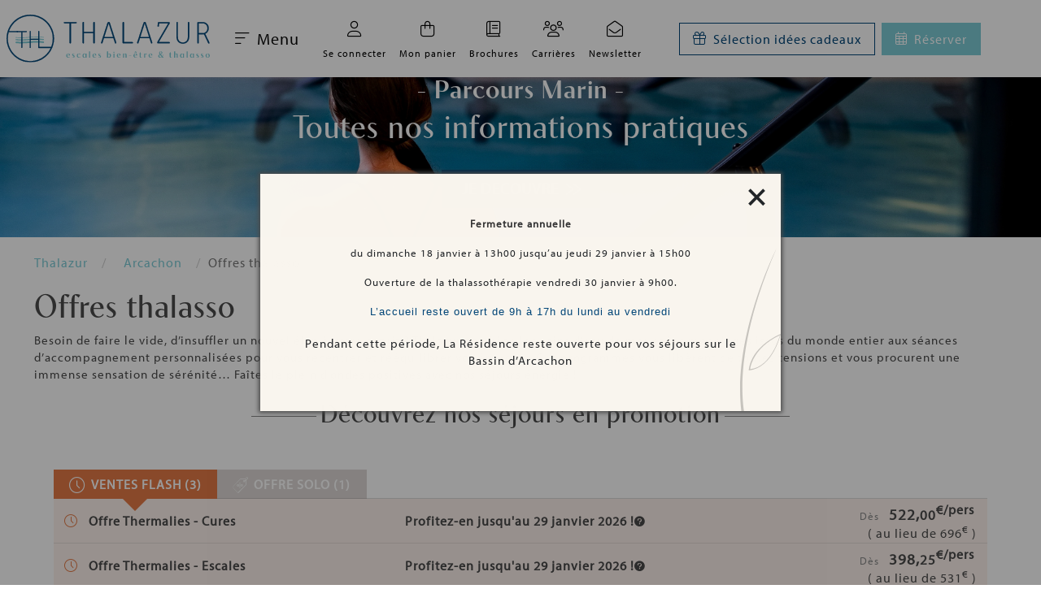

--- FILE ---
content_type: text/html; charset=UTF-8
request_url: https://www.thalazur.fr/arcachon/thalasso/offres-speciales/
body_size: 16262
content:

<!DOCTYPE html>

<html lang="fr">
    <head>
        <!-- Social & Seo tags -->
        <meta name="twitter:card" content="summary" />
        <meta name="twitter:site" content="@Thalazur" />
        <meta name="twitter:title" content="Offres spéciales thalasso, centre Thalazur Arcachon - Thalazur" />
                <meta property="og:locale" content="fr_FR" />
        <meta property="og:url" content="https://www.thalazur.fr:443/arcachon/thalasso/offres-speciales/" />
        <meta property="og:type" content="website" />
        <meta property="og:title" content="Offres spéciales thalasso, centre Thalazur Arcachon - Thalazur" />
        <meta property="og:image:width" content="1200">
        <meta property="og:image:height" content="628">
                    <meta name="twitter:description" content="Découvrez les offres spéciales de thalasso par Thalazur au centre de thalassothérapie d'Arcachon. Thalazur, un monde de privilèges." />
            <meta property="og:description" content="Découvrez les offres spéciales de thalasso par Thalazur au centre de thalassothérapie d'Arcachon. Thalazur, un monde de privilèges." />
                <!-- <meta property="fb:app_id" content="xxx" /> -->
        <meta property="og:site_name" content="Thalazur" />

        <!-- Google tag manager Envoi de variables -->
        <script>
            window.dataLayer = window.dataLayer || [];
            if (typeof dataLayer != 'undefined') {
                dataLayer.push({
                    'pageVille': 'Arcachon',
                    'pageCategory': 'thalasso',
                    'clientName': '',
                    'clientFirstName': '',
                    'customerID': '',
                    'isAdmin': '0',
                    'isAdvisor': '0',
                    'event' : 'generic',
                    'email' : '',
                    'Phone' : '',
                    'First name': '',
                    'Last name': '',
                    'Street address': '',
                    'City': '',
                    'Region': "",
                    'Postal': '',
                    'Country': ''
                });
            } else {
                console.warn('Datalayer off, Tracking probably refused by browser')
            }
        </script>
        <!-- Google tag manager Envoi de variables end -->

        <!-- Google tag manager Conteneur  -->
        <script>(function(w,d,s,l,i){w[l]=w[l]||[];w[l].push({'gtm.start':
                new Date().getTime(),event:'gtm.js'});var f=d.getElementsByTagName(s)[0],
            j=d.createElement(s),dl=l!='dataLayer'?'&l='+l:'';j.async=true;j.src=
            '//www.googletagmanager.com/gtm.js?id='+i+dl;f.parentNode.insertBefore(j,f);
        })(window,document,'script','dataLayer','GTM-TS6XDX');
        </script>
        <!-- Google tag manager end  -->
<link rel="stylesheet" href="https://use.typekit.net/uir0aby.css">
        <title>Offres spéciales thalasso, centre Thalazur Arcachon - Thalazur</title>

        <meta http-equiv="Content-Type" content="text/html; charset=utf-8" />
        <meta name="format-detection" content="telephone=no">
        <meta name="viewport" content="width=device-width, initial-scale=1.0">
        <meta name="google-site-verification" content="aeZrKkJFTC4wSxzCn_c-gBp7kFqJ1TcAC9SSu934A6M" />
                    <meta name="description" content="Découvrez les offres spéciales de thalasso par Thalazur au centre de thalassothérapie d'Arcachon. Thalazur, un monde de privilèges." />
                    <meta name="keywords" content="" />
        
        <!--favicons-->
<link rel="apple-touch-icon" sizes="180x180" href="https://www.thalazur.fr/_hotels/assets/images/all/favicon/apple-touch-icon.png">
<link rel="icon" type="image/png" sizes="32x32" href="https://www.thalazur.fr/_hotels/assets/images/all/favicon/favicon-32x32.png">
<link rel="icon" type="image/png" sizes="16x16" href="https://www.thalazur.fr/_hotels/assets/images/all/favicon/favicon-16x16.png">
<link rel="manifest" href="https://www.thalazur.fr/_hotels/assets/images/all/favicon/site.webmanifest">
<link rel="mask-icon" href="https://www.thalazur.fr/_hotels/assets/images/all/favicon/safari-pinned-tab.svg" color="#5bbad5">
<link rel="shortcut icon" href="https://www.thalazur.fr/_hotels/assets/images/all/favicon/favicon.ico">
<meta name="msapplication-TileColor" content="#da532c">
<meta name="msapplication-config" content="https://www.thalazur.fr/_hotels/assets/images/all/favicon/browserconfig.xml">
<meta name="theme-color" content="#ffffff">


    <link rel="stylesheet" type="text/css" href="https://www.thalazur.fr/_hotels/assets/js/flexslider/flexslider.css" />


    <link rel="stylesheet" type="text/css" href="https://www.thalazur.fr/_hotels/assets/css/compact-global.1768570682.css" />
        
                <link rel="canonical" href="https://www.thalazur.fr/arcachon/thalasso/offres-speciales/" />

        
<!--        <link rel="stylesheet" type="text/css" href="--><!--" />-->

        <script>
            // SET JS GLOBALS
            var lang="fr",
                site="https://www.thalazur.fr:443/",
                BASE_URL="https://www.thalazur.fr/_hotels/",
                hostel_id="3",
                institut_id="4",
                reservit_id="165570",
                page="thalasso.offers",
                device="Desktop",
                request = {};

            request.get=[];
            request.post=[];
        </script>

        
<script src="https://ajax.googleapis.com/ajax/libs/jquery/3.5.1/jquery.min.js"></script>
<script src="https://ajax.googleapis.com/ajax/libs/jqueryui/1.12.1/jquery-ui.min.js"></script>
<script>
    !window.jQuery && document.write('<script src="https://www.thalazur.fr/_hotels/assets/js/jquery-3.5.1.min.js"><\/script>')
</script>
    <script defer src="https://www.thalazur.fr/_hotels/assets/js/compact-global-fr.1768570682.js"></script>
                <!--[if lt IE 9]>
        <script src="http://html5shim.googlecode.com/svn/trunk/html5.js"></script>
        <style>
            a img{
                outline: none;
                border: 0;
            }
            iframe{
                display:none;
            }
        </style>
        <![endif]-->
    </head>

    <body id="thalasso" class="thalasso-offers">
    <!-- Google Tag Manager Conteneur pour ancien navigateur -->
    <noscript><iframe src="//www.googletagmanager.com/ns.html?id=GTM-TS6XDX" height="0" width="0" style=display:none;visibility:hidden"></iframe></noscript>
    <!-- End Google Tag Manager -->

            
    <!---->
    

    
<header style="min-height: 12vh">
    <div class="header-left">
        <a href="/"><img src="https://www.thalazur.fr/_hotels/assets/images/all/logo-thalazur.svg" alt="Hôtel Thalassothérapie & Spa" class="main-logo p-lg-2"></a>        <button id="openMenu" class="button is-white"><i class="fa-light fa-bars-sort mr-2"></i> Menu</button>
    </div>
    <div class="header-right">
        <ul id="acces-rap" class="pl-0 is-flex is-justify-content-space-around">
            <li>
                <a href="/espace-client/">
                    <span class="icon-wrap"><i class="fa-light fa-user"></i></span>
                    <span class="text-wrap">
                                                Se connecter                    </span>
                </a>
            </li>
            <li>
                <a href="/commande/recapitulatif/">
                    <span class="icon-wrap">
                        <i class="fa-light fa-bag-shopping"></i>
                        <span style="display: none" class="notifications">
                            <span>
                                0                            </span>
                        </span>
                    </span>
                    <span  class="text-wrap">Mon panier</span>
                </a>
            </li>
            <li>
                <a href="/brochures/">
                    <span class="icon-wrap">
                        <i class="fa-light fa-book"></i>
                    </span>
                    <span  class="text-wrap">Brochures</span>
                </a>
            </li>
            <li>
                <a href="/recrutement/">
                    <span class="icon-wrap">
                        <i class="fa-light fa-users"></i>
                    </span>
                    <span  class="text-wrap">Carrières</span>
                </a>
            </li>
            <li>
                <a href="/#comm22">
                    <span class="icon-wrap">
                        <i class="fa-light fa-envelope-open"></i>
                    </span>
                    <span class="text-wrap">Newsletter</span>
                </a>
            </li>

        </ul>
        <div class="links is-flex my-2">
            <div id="collapse-gift-btn" class="button button-outline-marine mr-2 is-h-anim">
                <i class="fa-light fa-gift mr-2"></i>
                <span>Sélection idées cadeaux</span>
            </div>
            <div class="button button-turquoise is-h-anim" id="collapse-resa-btn">
                <i class="fa-light fa-calendar-days mr-2"></i>
                <span>Réserver</span>
            </div>
        </div>
    </div>
</header>

<div class="moteurs" style="max-height: 85vh; overflow: auto">
    <div id="collapse-gift-content" style="display: none;" class="collapse-content">
        <div class="bg-turquoise text-white">
            
<div id="reservation-global" class="tabs tabs-resa">
    <ul class="tabs-head">
            <li><a href="#resa-gifts">Coffrets Cadeaux </a></li>
            <li><a href="#resa-care">Soins à la carte </a></li>
            <li><a href="#resa-card">Cartes Cadeaux </a></li>
            <li><a href="#resa-cosm">Cosmétiques </a></li>


    </ul>
    
    <div id="resa-gifts" class="resa-global">
        <div id="" class="block-wrapper thalasso-book-form">
    <div class="resa-express-wrapper">
        <div class="tal-res-item">
            <div class="resa-express">
                <form method="GET" action="/cadeau-thalasso/nos-coffrets/" id="gifts_form">
                    <div class="wrapper">
                        <span class="resaExpressField">
                            
                            <span class="tlz-icon-maps-and-flags la"></span>
                            <select name="destination" id="gifts_destination">
                               <option value="0">Toutes les destinations</option>
                                                                    <option value="filter_cabourg">Cabourg</option>
                                                                    <option value="filter_rivabella">Ouistreham</option>
                                                                    <option value="filter_salines">Carnac</option>
                                                                    <option value="filter_cordouan">Royan</option>
                                                                    <option value="filter_bainsarguin">Arcachon</option>
                                                                    <option value="filter_helianthal">Saint-Jean-de-Luz</option>
                                                                    <option value="filter_bainscamargue">Port Camargue</option>
                                                                    <option value="filter_ilerousse">Bandol</option>
                                                                    <option value="filter_baiedesanges">Antibes</option>
                                                            </select>
                            
                        </span>
                        <span class="resaExpressField">
                            
                            <span class="tlz-icon-star la"></span>
                            <select name="theme" id="gifts_theme">
                                <option value="0">Tous les thèmes</option>
                                                                    <option value="filter_momentsthalasso">Moments Thalasso</option>
                                                                    <option value="filter_massageetspa">Massages et Spa</option>
                                                                    <option value="filter_momentadeux">Moments à deux</option>
                                                                    <option value="filter_soinsexperts">Soins Experts</option>
                                                                    <option value="filter_lesrituelsspa">Rituels Spa</option>
                                                                    <option value="filter_demijourneesdetente">Demi-journées Détente</option>
                                                                    <option value="filter_sejoursresidencearcachon">Séjours à la Résidence</option>
                                                                    <option value="filter_escalesanshebergement">Formules Escale sans hébergement</option>
                                                                    <option value="filter_curesansherbegement">Formules Cure sans hébergement</option>
                                                                    <option value="filter_instantsprenataux">Les Instants Prénataux</option>
                                                                    <option value="filter_dinergastronomiquebandol">Dîner gastronomique </option>
                                                                    <option value="filter_dejeunerfacealamer">Déjeuner face à la mer</option>
                                                                    <option value="filter_journeedetente">Journée Détente</option>
                                                                    <option value="filter_demijourneethalasso">Demi-journées Thalasso</option>
                                                                    <option value="filter_lesrituelsvisagecorps">Rituels Visage et Corps</option>
                                                                    <option value="filter_soinsminceurs">Soins Minceurs</option>
                                                                    <option value="filter_soinsvisagesantiageelleetlui">Soins visage anti-âge pour Elle et Lui</option>
                                                                    <option value="filter_lesgommages">Gommages</option>
                                                                    <option value="filter_soinsduvisage">Soins du Visage</option>
                                                                    <option value="filter_momentgourmand">Moments gourmands</option>
                                                                    <option value="filter_futuremamanetmamanbebe">Futures mamans et mamans bébés</option>
                                                                    <option value="filter_formulessanshebergement">Formules sans hébergement</option>
                                                                    <option value="filter_formulesavechebergement">Formules avec hébergement</option>
                                                                    <option value="filter_accesespacemarin">Accès espace marin & fitness</option>
                                                             </select>

                        </span>
                        <span class="resaExpressField">
                            
                            <span class="tlz-icon-euro la"></span>
                            <select name="price">
                                <option value="0">Tous les budgets</option>
                                                                    <option value="0-50">0-50€</option>
                                                                    <option value="50-100">50-100€</option>
                                                                    <option value="100-150">100-150€</option>
                                                                    <option value="150-200">150-200€</option>
                                                                    <option value="200-250">200-250€</option>
                                                                    <option value="250-300">250-300€</option>
                                                                    <option value="300">+ de 300€</option>
                                                            </select>
                            
                        </span>
                        <div class="resa-express-result">
                            <button type="submit" class="btn-arrow kado-gifts">
                                Rechercher                            </button>
                        </div>
                    </div>
                </form>
            </div>
        </div>

    </div>
</div>

<script>
    $('.kado-gifts').click(function(event){
        dataLayer.push({
            'event': 'rechercheCadeau',
            'searchcat': 'Coffrets Cadeaux',
            'searchbudget': $(this).data('searchbudget'),
            'destination': $("#gifts_destination option:selected").text(),
            'theme': $("#gifts_theme option:selected").text()
        });
        url=$(this).attr('href');
        setTimeout(function(){location.href = url}, 20000);
    });
</script>    </div>
    <div id="resa-care"  class="resa-global">
        <div id="" class="block-wrapper thalasso-book-form">
    <div class="resa-express-wrapper">

        <div class="tal-res-item">
            <div class="resa-express">
                <form method="POST" action="/thalasso/soins-a-la-carte/" id="cares_form">
                    <div class="wrapper">
                        <span class="resaExpressField">
                            
                            <span class="tlz-icon-maps-and-flags la"></span>
                            <select name="destination" id="cares_destination">
                                                                    <option value="cabourg">Cabourg</option>
                                                                    <option value="ouistreham">Ouistreham</option>
                                                                    <option value="carnac">Carnac</option>
                                                                    <option value="royan">Royan</option>
                                                                    <option value="arcachon">Arcachon</option>
                                                                    <option value="saint-jean-de-luz">Saint-Jean-de-Luz</option>
                                                                    <option value="port-camargue">Port Camargue</option>
                                                                    <option value="bandol">Bandol</option>
                                                                    <option value="antibes">Antibes</option>
                                                            </select>
                            
                        </span>
                        <span class="resaExpressField">
                            
                            <span class="tlz-icon-star la"></span>
                            <select name="gamme" id="cares_gamme">
                                                                    <option value="thalassotherapie">Thalassotherapie</option>
                                                                    <option value="energie">Energie</option>
                                                                    <option value="prenatal">Prénatal</option>
                                                                    <option value="spa">Spa</option>
                                                                    <option value="beaute">Beauté</option>
                                                                    <option value="acces-abonnement-spa-marin">Accès & Abonnements Spa marin</option>
                                                                    <option value="soins-experts">Soins Experts</option>
                                                             </select>

                        </span>
                        <span class="resaExpressField">
                            
                            <span class="tlz-icon-euro la"></span>
                            <select name="price">
                                <option value="0">Tous les budgets</option>
                                                                    <option value="0-50">0-50€</option>
                                                                    <option value="50-100">50-100€</option>
                                                                    <option value="100-150">100-150€</option>
                                                                    <option value="150-200">150-200€</option>
                                                                    <option value="200-250">200-250€</option>
                                                                    <option value="250-300">250-300€</option>
                                                                    <option value="300">+ de 300€</option>
                                                            </select>
                            
                        </span>
                        <div class="resa-express-result">
                            <button type="submit" class="btn-arrow kado-cares" data-searchbudget="+ de 300€">
                                Rechercher                            </button>
                        </div>
                    </div>
                </form>
            </div>
        </div>

    </div>
</div>

<script type="text/javascript">
    $('.kado-cares').click(function(event){
        dataLayer.push({
            'event': 'rechercheCadeau',
            'searchcat': "Soins à la carte",
            'searchbudget': $(this).data('searchbudget'),
            'gamme': $("#cares_gamme option:selected").text(),
            'destination': $("#cares_destination option:selected").text()
        });
        url=$(this).attr('href');
        setTimeout(function(){location.href = url}, 1000);
    });
</script>    </div>
    <div id="resa-card"  class="resa-global">
        <div id="" class="block-wrapper thalasso-book-form">
    <div class="resa-express-wrapper">
        <div class="tal-res-item">
            <div class="resa-express">
                <form method="GET" action="/cadeau-thalasso/cartes-cadeaux/" id="check_form">
                    <div class="wrapper">
                        <span class="resaExpressField">

                            <span class="tlz-icon-maps-and-flags la"></span>
                            <select id="destination">
                               <option value="/cadeau-thalasso/cartes-cadeaux/">Toutes les destinations</option>
                                                                    <option value="/cabourg/cadeau-thalasso/cartes-cadeaux/">Cabourg</option>
                                                                    <option value="/rivabella/cadeau-thalasso/cartes-cadeaux/">Ouistreham</option>
                                                                    <option value="/salines/cadeau-thalasso/cartes-cadeaux/">Carnac</option>
                                                                    <option value="/cordouan/cadeau-thalasso/cartes-cadeaux/">Royan</option>
                                                                    <option value="/bainsarguin/cadeau-thalasso/cartes-cadeaux/">Arcachon</option>
                                                                    <option value="/helianthal/cadeau-thalasso/cartes-cadeaux/">Saint-Jean-de-Luz</option>
                                                                    <option value="/bainscamargue/cadeau-thalasso/cartes-cadeaux/">Port Camargue</option>
                                                                    <option value="/ilerousse/cadeau-thalasso/cartes-cadeaux/">Bandol</option>
                                                                    <option value="/baiedesanges/cadeau-thalasso/cartes-cadeaux/">Antibes</option>
                                                            </select>

                        </span>
                        <div class="resa-express-result">
                            <button type="submit" class="btn-arrow kado-check">
                                Rechercher                            </button>
                        </div>
                    </div>
                </form>
            </div>
        </div>
    </div>
</div>

<script type="text/javascript">
    document.getElementById('destination').onchange = function(){
        document.getElementById('check_form').action = this.value;
    }

    $('.kado-check').click(function(event){
        dataLayer.push({
            'event': 'rechercheCadeau',
            'searchcat': "Cartes Cadeaux",
            'destination': $("#destination option:selected").text()
        });
        url=$(this).attr('href');
        setTimeout(function(){location.href = url}, 1000);
    });
</script>    </div>
    <div id="resa-cosm"  class="resa-global">
        <div id="" class="block-wrapper thalasso-book-form">
    <div class="resa-express-wrapper">
        <div class="tal-res-item">
            <div class="resa-express">
                <form method="GET" action="/boutique/" id="cosmeto_form">
                    <div class="wrapper">
                        <span class="resaExpressField">

                            <span class="tlz-icon-maps-and-flags la"></span>
                            <select id="gamme">
                               <option value="/boutique/">Gamme</option>
                                                                    <option value="/boutique/gamme-thalazur/">La nouvelle gamme Thalazur</option>
                                                            </select>

                        </span>
                        <span class="resaExpressField">

                            <span class="tlz-icon-star la"></span>
                            <select name="theme" id="cosmeto_ligne">
                                <option value="0">Toutes les lignes</option>
                                                                    <option value="filter_fetedesmeresetperes">Fête des Pères</option>
                                                                    <option value="filter_corps">Ligne corps</option>
                                                                    <option value="filter_lessoinsvisage">Les soins Visage </option>
                                                                    <option value="filter_lessoinscorps">Les Soins Corps</option>
                                                                    <option value="filter_lessoinseau">Les Soins d'Eau </option>
                                                                    <option value="filter_lignebain">Ligne Bain BioCarnac</option>
                                                                    <option value="filter_lignedoucheetbain">Ligne douche et bain</option>
                                                                    <option value="filter_beauteetsoinducorps">Beauté et soin du corps</option>
                                                                    <option value="filter_lignecorps">Ligne Corps </option>
                                                                    <option value="filter_lignevisage">Ligne Visage</option>
                                                                    <option value="filter_lignevisagebiocarnac">Ligne visage </option>
                                                                    <option value="filter_ligneantiagevisage">Ligne Anti-âge Visage</option>
                                                             </select>

                        </span>
                        <span class="resaExpressField">

                            <span class="tlz-icon-euro la"></span>
                            <select name="price">
                                <option value="0">Tous les budgets</option>
                                                                    <option value="0-30">0-30€</option>
                                                                    <option value="30-55">30-55€</option>
                                                                    <option value="55">+ de 55€</option>
                                                            </select>

                        </span>
                        <div class="resa-express-result">
                            <button type="submit" class="btn-arrow kado-cosmeto" data-searchbudget="+ de 55€">
                                Rechercher                            </button>
                        </div>
                    </div>
                </form>
            </div>
        </div>
    </div>
</div>

<script type="text/javascript">
    document.getElementById('gamme').onchange = function(){
        document.getElementById('cosmeto_form').action = this.value;
    }

    $(document).ready(function () {
        $('.kado-cosmeto').click(function(event){
            dataLayer.push({
                'event': 'rechercheCadeau',
                'searchcat': 'Cosmétiques',
                'searchbudget': $(this).data('searchbudget'),
                'ligne': $("#cosmeto_ligne option:selected").text(),
                'gamme': $("#gamme option:selected").text()
            });
            url=$(this).attr('href');
            setTimeout(function(){location.href = url}, 1000);
        });
    });
</script>    </div>

    </p>
</div>

<button id="close-gift" class="close-btn button text-white is-ghost d-flex align-items-center">
    <i class="fa-light fa-xmark mr-2"></i><span>Cacher</span>
</button>        </div>
    </div>
    <div id="collapse-resa-content" style="display: none;" class="collapse-content"><!-- ouvert en JS sur la home sur grand ecran -->
        <div class="bg-turquoise text-white">
            
<div id="reservation-global" class="tabs tabs-resa">
    <ul class="tabs-head">
            <li><a href="#resa-thalasso">Séjours Thalasso </a></li>
            <li><a href="#resa-hostel">Nuit d'hôtel ou résidence </a></li>
            <li><a href="#resa-seminaire">Séminaire </a></li>
    </ul>
    
    <div id="resa-thalasso" class="resa-global">
        <div id="thalasso-book-form" class="block-wrapper thalasso-book-form">
    <div class="resa-express-wrapper">
        <div class="resa-express-loader">
            <div class="loader-animation">
<!--                <div class="smoother"></div>-->
            </div>
        </div>
        <div class="block-content">
            <div class="thal-res-form tal-res-item">
            
            </div>
        </div>
    </div>
</div>        <p class="is-size-7" >
            <span>Besoin de conseils et d'aide pour réserver ?</span> <span>01 48 88 89 90 (Appel non surtaxé)</span>
        </p>
    </div>
    <div id="resa-hostel"  class="resa-global">
        <link rel="stylesheet" property="stylesheet" href="https://websdk.d-edge.com/widgets/app.css">

<link rel="stylesheet" property="stylesheet" href="https://websdk.d-edge.com/widgets/app.css">


<div id="reservation-hostels" class="block-wrapper thalasso-book-form">
    <div class="resa-express-wrapper">
        <div class="block-content">
            <div class="tal-res-item">
                <div class="resa-express">
                    <form target="_blank" class="reservit_form" id="reservit_form_hostel" method="GET" action="https://secure.reservit.com/front/front.do">
                        <!--                        AVAILPRO PARAMS-->
                        <input type="hidden" id="language" name="language" value="fr" />
                        <input type="hidden" id="_ga" name="_ga" value="" />
                        <input type="hidden" id="guestCountSelector" name="guestCountSelector" value="ReadOnly" />
                        <input type="hidden" id="crossSell" name="crossSell" value="false" />
                        <input type="hidden" id="langcode" name="langcode" value="fr" />

                        <div class="wrapper">

                            <span class="resaExpressField">
                                <span class="deletefield tlz-icon-close"></span>
                                <span class="tlz-icon-maps-and-flags"></span>
                                <select placeholder="Destination" required name="hotelid" id="resa-hostels">
                                     <option value="">Destination</option>
                                                                            <option value="184942">Hôtel Cabourg</option>
                                                                                                                    <option value="162042">Hôtel Ouistreham</option>
                                                                                                                    <option value="22099">Hôtel Carnac</option>
                                                                                    <option value="11997">Résidence Carnac</option>
                                                                                                                    <option value="159752">Hôtel Royan</option>
                                                                                                                    <option value="165570">Hôtel Arcachon</option>
                                                                                    <option value="30571">Résidence Arcachon</option>
                                                                                                                    <option value="13177">Hôtel Saint-Jean-de-Luz</option>
                                                                                                                    <option value="24447">Hôtel Port Camargue</option>
                                                                                                                    <option value="10158">Hôtel Bandol</option>
                                                                                                                    <option value="53795">Hôtel Antibes</option>
                                                                                    <option value="417696">Résidence Antibes</option>
                                                                                                            </select>
                            </span>
                            <input type="hidden" name="m" value="booking">
                            <input type="hidden" name="custid" value="263">
                            <input type="hidden" name="redirectHOST" value="thalazur.reservit.com">
                            <div class="resa-express-result"
                                                                    style="display: none;"
                                                            >
                            </div>
                        </div>
                    </form>
                </div>
            </div>
        </div>

        <div id="show_resa_dedge" style="display: none;">
            <div id="fb-widget-1" class="fb-widget" data-fbConfig="0"></div>
        </div>

                <div id="resa_others_wrapper">
            <iframe id="show_resa_others"
                    width="100%"
                    height="660px"
                    scrolling="yes"
                    frameborder="0"
                    style="display: none;"
            >
            </iframe>
                    </div>
    </div>
</div>

<script id="fb-widget-config" class="fb-widget-config" data-fbConfig="0" type="application/json"></script>

<script type="text/javascript">
    document.getElementById('resa-hostels').onchange = function(){
        document.getElementById('reservit_form_hostel').action = this.value;
        dataLayer.push({
            'event': 'rechercheResa',
            'onglet': 'Nuit d\'hôtel ou résidence',
            'destination': $("#resa-hostels option:selected").text()
        });
    }
</script>    </div>
    <div id="resa-seminaire"  class="resa-global">
        <div id="" class="block-wrapper thalasso-book-form">
    <div class="resa-express-wrapper">
        <div class="tal-res-item">
            <div class="resa-express">
                <form method="GET" action="/seminaires/" id="seminary_form">
                    <div class="wrapper">
                        <span class="resaExpressField">

                            <span class="tlz-icon-maps-and-flags la"></span>
                            <select id="seminary_destination">
                               <option value="/seminaires/">Destination</option>
                                                                    <option value="/cabourg/seminaire/mon-evenement/">Cabourg</option>
                                                                    <option value="/rivabella/seminaire/mon-evenement/">Ouistreham</option>
                                                                    <option value="/salines/seminaire/mon-evenement/">Carnac</option>
                                                                    <option value="/cordouan/seminaire/mon-evenement/">Royan</option>
                                                                    <option value="/bainsarguin/seminaire/mon-evenement/">Arcachon</option>
                                                                    <option value="/helianthal/seminaire/mon-evenement/">Saint-Jean-de-Luz</option>
                                                                    <option value="/bainscamargue/seminaire/mon-evenement/">Port Camargue</option>
                                                                    <option value="/ilerousse/seminaire/mon-evenement/">Bandol</option>
                                                                    <option value="/baiedesanges/seminaire/mon-evenement/">Antibes</option>
                                                            </select>

                        </span>
                        <div class="resa-express-result">
                            <button type="submit" class="btn-arrow resa-seminary" data-onglet="Séminaire">
                                Rechercher                            </button>
                        </div>
                    </div>
                </form>
            </div>
        </div>
    </div>
</div>

<script type="text/javascript">
    document.getElementById('seminary_destination').onchange = function(){
        document.getElementById('seminary_form').action = this.value;

        $('.resa-seminary').click(function(event){
            dataLayer.push({
                'event': 'rechercheResa',
                'onglet': $(this).data('onglet'),
                'destination': $("#seminary_destination option:selected").text()
            });
            url=$(this).attr('href');
            setTimeout(function(){location.href = url}, 1000);
        });
    }
</script>    </div>

</div>

<button id="close-resa" class="close-btn button text-white is-ghost d-flex align-items-center">
    <i class="fa-light fa-xmark mr-2"></i><span>Cacher</span>
</button>        </div>
    </div>
</div>



<div id="social-fixed">
    <ul>
        <li><a href="https://fr-fr.facebook.com/thalazur.marque/" target="_blank" aria-label="Facebook" class="clicrs-portal" data-rsname="Facebook"><i class="fa-brands fa-facebook-f"></i></a></li>
        <li><a href="https://twitter.com/thalazur" target="_blank" aria-label="Twitter" class="clicrs-portal" data-rsname="Twitter"><i class="fa-brands fa-twitter"></i></a></li>
        <li><a href="https://www.instagram.com/Thalazur/" target="_blank"  aria-label="Instagram" class="clicrs-portal" data-rsname="Instagram"><i class="fa-brands fa-instagram"></i></a></li>
        <li><a href="https://www.linkedin.com/company/thalazur/" target="_blank" aria-label="LinkedIn" class="clicrs-portal" data-rsname="LinkedIn"><i class="fa-brands fa-linkedin-in"></i></a></li>
        <li class="bt-1 can-slide">
            <a href="tel:+33148888990">
                <i class="fa-light fa-phone"></i>
                <span>01 48 88 89 90</span>
            </a>
        </li>
        <li class="bt-1 can-slide"><a href="mailto:inforeservation@thalazur.fr"><i class="fa-light fa-envelope"></i><span>inforeservation@thalazur.fr</span></a></li>
    </ul>
</div>



<script>
    $(document).ready(function () {
        $('.clicrs-portal').click(function(event){
            //event.preventDefault();
            dataLayer.push({
                'event': 'HPclicRS',
                'RSname': $(this).data('rsname')
            });
            // url=$(this).attr('href');
            // setTimeout(function(){location.href = url}, 1000);
        });
    });
</script>
    <div id="menu" class="block-wrapper">
        <div class="block-content mobile-full">
            <div class="">
    <a href="#" class="toscroll" id="gotop"></a>
    <div id="sideBarBackDrop" class="side-nav-layout "></div>
    <div id="sideBar" class="side-nav ">
        <div class="logo-side-nav-content">
            <i id="closeNav" class="fal fa-times"></i>
            <a href="/">
                <img class="logo-side-nav"  src="https://www.thalazur.fr/_hotels/assets/images/all/logo-thalazur.svg" alt="">
            </a>
        </div>

        <nav id="mainNav">
            <ul>
                                                                        <li class="has-children ">
                <span class="child-menu accordion-mode" >
                    Nos destinations 
                                             <i class="fa-light fa-angle-down"></i>
                                    </span>
                                    <div class="sub-menu">
                        <ul class="content-sub-menu">
                                                                                                <li class="has-children ">
                <span class="child-menu translate-mode" >
                    Thalazur Cabourg 
                                             <i class="fa-light fa-arrow-right-long"></i>
                                       </span>
                                    <ul class="sub-sub-menu">
                        <li class="title">
                            <i class="back-sub-sub-menu fal fa-long-arrow-left"></i>
                            <a class="child-menu"  style="cursor:default">
                                Thalazur Cabourg                            </a>
                        </li>
                        <li class="content-sub-sub-menu">
                            <ul>
                                                                                                        <li class="has-children ">
                <span class="child-menu translate-mode" >
                    Séjours hôtel 
                                             <i class="fa-light fa-arrow-right-long"></i>
                                       </span>
                                    <ul class="sub-sub-menu">
                        <li class="title">
                            <i class="back-sub-sub-menu fal fa-long-arrow-left"></i>
                            <a class="child-menu"  style="cursor:default">
                                Séjours hôtel                            </a>
                        </li>
                        <li class="content-sub-sub-menu">
                            <ul>
                                                                                            <li>
                                    <a
                            href="/cabourg/hotel/"                                                >
                        Tout savoir sur l'hôtel                    </a>
                            </li>
            
                                                                                            <li>
                                    <a
                            href="/cabourg/hotel/les-chambres/"                                                >
                        Chambres                    </a>
                            </li>
            
                                                                                            <li>
                                    <a
                            href="/cabourg/hotel/suites/"                                                >
                        Suites                    </a>
                            </li>
            
                                                                                            <li>
                                    <a
                            href="/cabourg/hotel/spa/"                                                >
                        Accès spa marin                    </a>
                            </li>
            
                                                                                            <li>
                                    <a
                            href="/cabourg/thalasso/soins-a-la-carte/"                                                >
                        Soins à la carte                    </a>
                            </li>
            
                                                            </ul>
                        </li>
                    </ul>

                      
            </li>
            
                                                                                                        <li class="has-children ">
                <span class="child-menu translate-mode" >
                    Séjours hôtel avec thalasso 
                                             <i class="fa-light fa-arrow-right-long"></i>
                                       </span>
                                    <ul class="sub-sub-menu">
                        <li class="title">
                            <i class="back-sub-sub-menu fal fa-long-arrow-left"></i>
                            <a class="child-menu"  style="cursor:default">
                                Séjours hôtel avec thalasso                            </a>
                        </li>
                        <li class="content-sub-sub-menu">
                            <ul>
                                                                                            <li>
                                    <a
                            href="/cabourg/thalasso/"                                                >
                        Tous les séjours                    </a>
                            </li>
            
                                                                                            <li>
                                    <a
                            href="/cabourg/thalasso/cures/"                                                >
                        Séjours 6 jours                    </a>
                            </li>
            
                                                                                            <li>
                                    <a
                            href="/cabourg/thalasso/escales/"                                                >
                        Séjours 3 jours                    </a>
                            </li>
            
                                                                                            <li>
                                    <a
                            href="/cabourg/thalasso/week-end-et-courts-sejours/"                                                >
                        Week-ends et courts séjours                    </a>
                            </li>
            
                                                            </ul>
                        </li>
                    </ul>

                      
            </li>
            
                                                                                                        <li class="has-children ">
                <span class="child-menu translate-mode" >
                    Séjours thalasso sans hébergement 
                                             <i class="fa-light fa-arrow-right-long"></i>
                                       </span>
                                    <ul class="sub-sub-menu">
                        <li class="title">
                            <i class="back-sub-sub-menu fal fa-long-arrow-left"></i>
                            <a class="child-menu"  style="cursor:default">
                                Séjours thalasso sans hébergement                            </a>
                        </li>
                        <li class="content-sub-sub-menu">
                            <ul>
                                                                                            <li>
                                    <a
                            href="/cabourg/thalasso/"                                                >
                        Tous les séjours                    </a>
                            </li>
            
                                                                                            <li>
                                    <a
                            href="/cabourg/thalasso/cures/"                                                >
                        Séjours 6 jours                    </a>
                            </li>
            
                                                                                            <li>
                                    <a
                            href="/cabourg/thalasso/escales/"                                                >
                        Séjours 3 jours                    </a>
                            </li>
            
                                                                                            <li>
                                    <a
                            href="/cabourg/thalasso/week-end-et-courts-sejours/"                                                >
                        Week-ends et courts séjours                    </a>
                            </li>
            
                                                            </ul>
                        </li>
                    </ul>

                      
            </li>
            
                                                                                                        <li class="has-children ">
                <span class="child-menu translate-mode" >
                    Restaurant 
                                             <i class="fa-light fa-arrow-right-long"></i>
                                       </span>
                                    <ul class="sub-sub-menu">
                        <li class="title">
                            <i class="back-sub-sub-menu fal fa-long-arrow-left"></i>
                            <a class="child-menu"  style="cursor:default">
                                Restaurant                            </a>
                        </li>
                        <li class="content-sub-sub-menu">
                            <ul>
                                                                                            <li>
                                    <a
                            href="/cabourg/hotel/restaurant/"                                                >
                        Restaurant                    </a>
                            </li>
            
                                                                        
                                                                        
                                                                                            <li>
                                    <a
                            href="/cabourg/hotel/chef/"                                                >
                        Le chef et ses recettes                    </a>
                            </li>
            
                                                                                            <li>
                                    <a
                            href="/cabourg/hotel/carte-restaurant/"                                                >
                        Nos cartes et menus                    </a>
                            </li>
            
                                                                                            <li>
                                    <a
                            href="/cabourg/hotel/bar/"                                                >
                        Bar                    </a>
                            </li>
            
                                                                        
                                                            </ul>
                        </li>
                    </ul>

                      
            </li>
            
                                                                                                        <li class="has-children ">
                <span class="child-menu translate-mode" >
                    Séminaires 
                                             <i class="fa-light fa-arrow-right-long"></i>
                                       </span>
                                    <ul class="sub-sub-menu">
                        <li class="title">
                            <i class="back-sub-sub-menu fal fa-long-arrow-left"></i>
                            <a class="child-menu"  style="cursor:default">
                                Séminaires                            </a>
                        </li>
                        <li class="content-sub-sub-menu">
                            <ul>
                                                                                            <li>
                                    <a
                            href="/cabourg/seminaire/"                                                >
                        En savoir +                    </a>
                            </li>
            
                                                                                            <li>
                                    <a
                            href="/cabourg/seminaire/offres-seminaires/"                                                >
                        Offres séminaires                    </a>
                            </li>
            
                                                                        
                                                                                            <li>
                                    <a
                            href="/cabourg/seminaire/mon-evenement/"                                                >
                        Contact                    </a>
                            </li>
            
                                                            </ul>
                        </li>
                    </ul>

                      
            </li>
            
                                                                                                        <li class="has-children active ">
                <span class="child-menu translate-mode" >
                    Offres spéciales 
                                             <i class="fa-light fa-arrow-right-long"></i>
                                       </span>
                                    <ul class="sub-sub-menu">
                        <li class="title">
                            <i class="back-sub-sub-menu fal fa-long-arrow-left"></i>
                            <a class="child-menu"  style="cursor:default">
                                Offres spéciales                            </a>
                        </li>
                        <li class="content-sub-sub-menu">
                            <ul>
                                                                                            <li>
                                    <a
                            href="/cabourg/thalasso/offres-speciales/"                                                >
                        Offres spéciales - Thalasso                    </a>
                            </li>
            
                                                                                            <li>
                                    <a
                            href="/cabourg/hotel/offres-promotions/"                                                >
                        Offres spéciales - Hôtel                    </a>
                            </li>
            
                                                            </ul>
                        </li>
                    </ul>

                      
            </li>
            
                                                                                            <li>
                                    <a
                            href="/cabourg/cadeau-thalasso/"                                                >
                        Coffrets cadeaux                    </a>
                            </li>
            
                                                                                            <li>
                                    <a
                            href="/cabourg/cadeau-thalasso/cartes-cadeaux/"                                                >
                        Cartes cadeaux                    </a>
                            </li>
            
                                                                                            <li>
                                    <a
                            href="/cabourg/thalasso/soins-a-la-carte/"                                                >
                        Soins à la carte                    </a>
                            </li>
            
                                                                                            <li>
                                    <a
                            href="/cabourg/hotel/destination/"                                                >
                        Découvrir la destination                    </a>
                            </li>
            
                                                                                            <li>
                                    <a
                            href="/cabourg/actualites/"                                                >
                        Actualités Thalazur Cabourg                    </a>
                            </li>
            
                                                                                            <li>
                                    <a
                            href="/cabourg/hotel/galerie/"                                                >
                        Galerie photos                    </a>
                            </li>
            
                                                                                            <li>
                                    <a
                            href="/cabourg/hotel/informations-pratiques/"                                                >
                        Informations pratiques                    </a>
                            </li>
            
                                                            </ul>
                        </li>
                    </ul>

                      
            </li>
            
                                                                                                <li class="has-children ">
                <span class="child-menu translate-mode" >
                    Thalazur Ouistreham 
                                             <i class="fa-light fa-arrow-right-long"></i>
                                       </span>
                                    <ul class="sub-sub-menu">
                        <li class="title">
                            <i class="back-sub-sub-menu fal fa-long-arrow-left"></i>
                            <a class="child-menu"  style="cursor:default">
                                Thalazur Ouistreham                            </a>
                        </li>
                        <li class="content-sub-sub-menu">
                            <ul>
                                                                                                        <li class="has-children ">
                <span class="child-menu translate-mode" >
                    Séjours hôtel 
                                             <i class="fa-light fa-arrow-right-long"></i>
                                       </span>
                                    <ul class="sub-sub-menu">
                        <li class="title">
                            <i class="back-sub-sub-menu fal fa-long-arrow-left"></i>
                            <a class="child-menu"  style="cursor:default">
                                Séjours hôtel                            </a>
                        </li>
                        <li class="content-sub-sub-menu">
                            <ul>
                                                                                            <li>
                                    <a
                            href="/ouistreham/hotel/"                                                >
                        Tout savoir sur l'hôtel                    </a>
                            </li>
            
                                                                                            <li>
                                    <a
                            href="/ouistreham/hotel/les-chambres/"                                                >
                        Chambres                    </a>
                            </li>
            
                                                                                            <li>
                                    <a
                            href="/ouistreham/hotel/suites/"                                                >
                        Suites                    </a>
                            </li>
            
                                                                                            <li>
                                    <a
                            href="/ouistreham/hotel/spa/"                                                >
                        Accès spa marin                    </a>
                            </li>
            
                                                                                            <li>
                                    <a
                            href="/ouistreham/thalasso/soins-a-la-carte/"                                                >
                        Soins à la carte                    </a>
                            </li>
            
                                                            </ul>
                        </li>
                    </ul>

                      
            </li>
            
                                                                                                        <li class="has-children ">
                <span class="child-menu translate-mode" >
                    Séjours hôtel avec thalasso 
                                             <i class="fa-light fa-arrow-right-long"></i>
                                       </span>
                                    <ul class="sub-sub-menu">
                        <li class="title">
                            <i class="back-sub-sub-menu fal fa-long-arrow-left"></i>
                            <a class="child-menu"  style="cursor:default">
                                Séjours hôtel avec thalasso                            </a>
                        </li>
                        <li class="content-sub-sub-menu">
                            <ul>
                                                                                            <li>
                                    <a
                            href="/ouistreham/thalasso/"                                                >
                        Tous les séjours                    </a>
                            </li>
            
                                                                                            <li>
                                    <a
                            href="/ouistreham/thalasso/cures/"                                                >
                        Séjours 6 jours                    </a>
                            </li>
            
                                                                                            <li>
                                    <a
                            href="/ouistreham/thalasso/escales/"                                                >
                        Séjours 3 jours                    </a>
                            </li>
            
                                                                                            <li>
                                    <a
                            href="/ouistreham/thalasso/week-end-et-courts-sejours/"                                                >
                        Week-ends et courts séjours                    </a>
                            </li>
            
                                                            </ul>
                        </li>
                    </ul>

                      
            </li>
            
                                                                                                        <li class="has-children ">
                <span class="child-menu translate-mode" >
                    Séjours thalasso sans hébergement 
                                             <i class="fa-light fa-arrow-right-long"></i>
                                       </span>
                                    <ul class="sub-sub-menu">
                        <li class="title">
                            <i class="back-sub-sub-menu fal fa-long-arrow-left"></i>
                            <a class="child-menu"  style="cursor:default">
                                Séjours thalasso sans hébergement                            </a>
                        </li>
                        <li class="content-sub-sub-menu">
                            <ul>
                                                                                            <li>
                                    <a
                            href="/ouistreham/thalasso/"                                                >
                        Tous les séjours                    </a>
                            </li>
            
                                                                                            <li>
                                    <a
                            href="/ouistreham/thalasso/cures/"                                                >
                        Séjours 6 jours                    </a>
                            </li>
            
                                                                                            <li>
                                    <a
                            href="/ouistreham/thalasso/escales/"                                                >
                        Séjours 3 jours                    </a>
                            </li>
            
                                                                                            <li>
                                    <a
                            href="/ouistreham/thalasso/week-end-et-courts-sejours/"                                                >
                        Week-ends et courts séjours                    </a>
                            </li>
            
                                                            </ul>
                        </li>
                    </ul>

                      
            </li>
            
                                                                                                        <li class="has-children ">
                <span class="child-menu translate-mode" >
                    Restaurant 
                                             <i class="fa-light fa-arrow-right-long"></i>
                                       </span>
                                    <ul class="sub-sub-menu">
                        <li class="title">
                            <i class="back-sub-sub-menu fal fa-long-arrow-left"></i>
                            <a class="child-menu"  style="cursor:default">
                                Restaurant                            </a>
                        </li>
                        <li class="content-sub-sub-menu">
                            <ul>
                                                                                            <li>
                                    <a
                            href="/ouistreham/hotel/restaurant/"                                                >
                        Restaurant                    </a>
                            </li>
            
                                                                        
                                                                        
                                                                                            <li>
                                    <a
                            href="/ouistreham/hotel/chef/"                                                >
                        Le chef et ses recettes                    </a>
                            </li>
            
                                                                                            <li>
                                    <a
                            href="/ouistreham/hotel/carte-restaurant/"                                                >
                        Nos cartes et menus                    </a>
                            </li>
            
                                                                                            <li>
                                    <a
                            href="/ouistreham/hotel/bar/"                                                >
                        Bar                    </a>
                            </li>
            
                                                                        
                                                            </ul>
                        </li>
                    </ul>

                      
            </li>
            
                                                                                                        <li class="has-children ">
                <span class="child-menu translate-mode" >
                    Séminaires 
                                             <i class="fa-light fa-arrow-right-long"></i>
                                       </span>
                                    <ul class="sub-sub-menu">
                        <li class="title">
                            <i class="back-sub-sub-menu fal fa-long-arrow-left"></i>
                            <a class="child-menu"  style="cursor:default">
                                Séminaires                            </a>
                        </li>
                        <li class="content-sub-sub-menu">
                            <ul>
                                                                                            <li>
                                    <a
                            href="/ouistreham/seminaire/"                                                >
                        En savoir +                    </a>
                            </li>
            
                                                                                            <li>
                                    <a
                            href="/ouistreham/seminaire/offres-seminaires/"                                                >
                        Offres séminaires                    </a>
                            </li>
            
                                                                        
                                                                                            <li>
                                    <a
                            href="/ouistreham/seminaire/mon-evenement/"                                                >
                        Contact                    </a>
                            </li>
            
                                                            </ul>
                        </li>
                    </ul>

                      
            </li>
            
                                                                                                        <li class="has-children active ">
                <span class="child-menu translate-mode" >
                    Offres spéciales 
                                             <i class="fa-light fa-arrow-right-long"></i>
                                       </span>
                                    <ul class="sub-sub-menu">
                        <li class="title">
                            <i class="back-sub-sub-menu fal fa-long-arrow-left"></i>
                            <a class="child-menu"  style="cursor:default">
                                Offres spéciales                            </a>
                        </li>
                        <li class="content-sub-sub-menu">
                            <ul>
                                                                                            <li>
                                    <a
                            href="/ouistreham/thalasso/offres-speciales/"                                                >
                        Offres spéciales - Thalasso                    </a>
                            </li>
            
                                                                                            <li>
                                    <a
                            href="/ouistreham/hotel/offres-promotions/"                                                >
                        Offres spéciales - Hôtel                    </a>
                            </li>
            
                                                            </ul>
                        </li>
                    </ul>

                      
            </li>
            
                                                                                            <li>
                                    <a
                            href="/ouistreham/cadeau-thalasso/"                                                >
                        Coffrets cadeaux                    </a>
                            </li>
            
                                                                                            <li>
                                    <a
                            href="/ouistreham/cadeau-thalasso/cartes-cadeaux/"                                                >
                        Cartes cadeaux                    </a>
                            </li>
            
                                                                                            <li>
                                    <a
                            href="/ouistreham/thalasso/soins-a-la-carte/"                                                >
                        Soins à la carte                    </a>
                            </li>
            
                                                                                            <li>
                                    <a
                            href="/ouistreham/hotel/destination/"                                                >
                        Découvrir la destination                    </a>
                            </li>
            
                                                                                            <li>
                                    <a
                            href="/ouistreham/actualites/"                                                >
                        Actualités Thalazur Ouistreham                    </a>
                            </li>
            
                                                                                            <li>
                                    <a
                            href="/ouistreham/hotel/galerie/"                                                >
                        Galerie photos                    </a>
                            </li>
            
                                                                                            <li>
                                    <a
                            href="/ouistreham/hotel/informations-pratiques/"                                                >
                        Informations pratiques                    </a>
                            </li>
            
                                                            </ul>
                        </li>
                    </ul>

                      
            </li>
            
                                                                                                <li class="has-children ">
                <span class="child-menu translate-mode" >
                    Thalazur Carnac 
                                             <i class="fa-light fa-arrow-right-long"></i>
                                       </span>
                                    <ul class="sub-sub-menu">
                        <li class="title">
                            <i class="back-sub-sub-menu fal fa-long-arrow-left"></i>
                            <a class="child-menu"  style="cursor:default">
                                Thalazur Carnac                            </a>
                        </li>
                        <li class="content-sub-sub-menu">
                            <ul>
                                                                                                        <li class="has-children ">
                <span class="child-menu translate-mode" >
                    Séjours hôtel 
                                             <i class="fa-light fa-arrow-right-long"></i>
                                       </span>
                                    <ul class="sub-sub-menu">
                        <li class="title">
                            <i class="back-sub-sub-menu fal fa-long-arrow-left"></i>
                            <a class="child-menu"  style="cursor:default">
                                Séjours hôtel                            </a>
                        </li>
                        <li class="content-sub-sub-menu">
                            <ul>
                                                                                            <li>
                                    <a
                            href="/carnac/hotel/"                                                >
                        Tout savoir sur l'hôtel                    </a>
                            </li>
            
                                                                                            <li>
                                    <a
                            href="/carnac/hotel/les-chambres/"                                                >
                        Chambres                    </a>
                            </li>
            
                                                                                            <li>
                                    <a
                            href="/carnac/thalasso/soins-a-la-carte/"                                                >
                        Soins à la carte                    </a>
                            </li>
            
                                                            </ul>
                        </li>
                    </ul>

                      
            </li>
            
                                                                                                        <li class="has-children ">
                <span class="child-menu translate-mode" >
                    Séjours hôtel avec thalasso 
                                             <i class="fa-light fa-arrow-right-long"></i>
                                       </span>
                                    <ul class="sub-sub-menu">
                        <li class="title">
                            <i class="back-sub-sub-menu fal fa-long-arrow-left"></i>
                            <a class="child-menu"  style="cursor:default">
                                Séjours hôtel avec thalasso                            </a>
                        </li>
                        <li class="content-sub-sub-menu">
                            <ul>
                                                                                            <li>
                                    <a
                            href="/carnac/thalasso/"                                                >
                        Tous les séjours                    </a>
                            </li>
            
                                                                                            <li>
                                    <a
                            href="/carnac/thalasso/cures/"                                                >
                        Séjours 6 jours                    </a>
                            </li>
            
                                                                                            <li>
                                    <a
                            href="/carnac/thalasso/escales/"                                                >
                        Séjours 3 jours                    </a>
                            </li>
            
                                                                                            <li>
                                    <a
                            href="/carnac/thalasso/week-end-et-courts-sejours/"                                                >
                        Week-ends et courts séjours                    </a>
                            </li>
            
                                                            </ul>
                        </li>
                    </ul>

                      
            </li>
            
                                                                                                        <li class="has-children ">
                <span class="child-menu translate-mode" >
                    Séjours thalasso sans hébergement 
                                             <i class="fa-light fa-arrow-right-long"></i>
                                       </span>
                                    <ul class="sub-sub-menu">
                        <li class="title">
                            <i class="back-sub-sub-menu fal fa-long-arrow-left"></i>
                            <a class="child-menu"  style="cursor:default">
                                Séjours thalasso sans hébergement                            </a>
                        </li>
                        <li class="content-sub-sub-menu">
                            <ul>
                                                                                            <li>
                                    <a
                            href="/carnac/thalasso/"                                                >
                        Tous les séjours                    </a>
                            </li>
            
                                                                                            <li>
                                    <a
                            href="/carnac/thalasso/cures/"                                                >
                        Séjours 6 jours                    </a>
                            </li>
            
                                                                                            <li>
                                    <a
                            href="/carnac/thalasso/escales/"                                                >
                        Séjours 3 jours                    </a>
                            </li>
            
                                                                                            <li>
                                    <a
                            href="/carnac/thalasso/week-end-et-courts-sejours/"                                                >
                        Week-ends et courts séjours                    </a>
                            </li>
            
                                                            </ul>
                        </li>
                    </ul>

                      
            </li>
            
                                                                                            <li>
                                    <a
                            href="/carnac/hotel/appartements/"                                                >
                        Résidence                    </a>
                            </li>
            
                                                                                                        <li class="has-children ">
                <span class="child-menu translate-mode" >
                    Restaurant 
                                             <i class="fa-light fa-arrow-right-long"></i>
                                       </span>
                                    <ul class="sub-sub-menu">
                        <li class="title">
                            <i class="back-sub-sub-menu fal fa-long-arrow-left"></i>
                            <a class="child-menu"  style="cursor:default">
                                Restaurant                            </a>
                        </li>
                        <li class="content-sub-sub-menu">
                            <ul>
                                                                                            <li>
                                    <a
                            href="/carnac/hotel/restaurant/"                                                >
                        Restaurant                    </a>
                            </li>
            
                                                                        
                                                                        
                                                                        
                                                            </ul>
                        </li>
                    </ul>

                      
            </li>
            
                                                                                                        <li class="has-children ">
                <span class="child-menu translate-mode" >
                    Séminaires 
                                             <i class="fa-light fa-arrow-right-long"></i>
                                       </span>
                                    <ul class="sub-sub-menu">
                        <li class="title">
                            <i class="back-sub-sub-menu fal fa-long-arrow-left"></i>
                            <a class="child-menu"  style="cursor:default">
                                Séminaires                            </a>
                        </li>
                        <li class="content-sub-sub-menu">
                            <ul>
                                                                                            <li>
                                    <a
                            href="/carnac/seminaire/"                                                >
                        En savoir +                    </a>
                            </li>
            
                                                                        
                                                                                            <li>
                                    <a
                            href="/carnac/seminaire/mon-evenement/"                                                >
                        Contact                    </a>
                            </li>
            
                                                            </ul>
                        </li>
                    </ul>

                      
            </li>
            
                                                                                                        <li class="has-children active ">
                <span class="child-menu translate-mode" >
                    Offres spéciales 
                                             <i class="fa-light fa-arrow-right-long"></i>
                                       </span>
                                    <ul class="sub-sub-menu">
                        <li class="title">
                            <i class="back-sub-sub-menu fal fa-long-arrow-left"></i>
                            <a class="child-menu"  style="cursor:default">
                                Offres spéciales                            </a>
                        </li>
                        <li class="content-sub-sub-menu">
                            <ul>
                                                                                            <li>
                                    <a
                            href="/carnac/thalasso/offres-speciales/"                                                >
                        Offres spéciales - Thalasso                    </a>
                            </li>
            
                                                            </ul>
                        </li>
                    </ul>

                      
            </li>
            
                                                                                            <li>
                                    <a
                            href="/carnac/cadeau-thalasso/"                                                >
                        Coffrets cadeaux                    </a>
                            </li>
            
                                                                                            <li>
                                    <a
                            href="/carnac/cadeau-thalasso/cartes-cadeaux/"                                                >
                        Cartes cadeaux                    </a>
                            </li>
            
                                                                                            <li>
                                    <a
                            href="/carnac/thalasso/soins-a-la-carte/"                                                >
                        Soins à la carte                    </a>
                            </li>
            
                                                                                            <li>
                                    <a
                            href="/carnac/hotel/destination/"                                                >
                        Découvrir la destination                    </a>
                            </li>
            
                                                                                            <li>
                                    <a
                            href="/carnac/actualites/"                                                >
                        Actualités Thalazur Carnac                    </a>
                            </li>
            
                                                            </ul>
                        </li>
                    </ul>

                      
            </li>
            
                                                                                                <li class="has-children ">
                <span class="child-menu translate-mode" >
                    Thalazur Royan 
                                             <i class="fa-light fa-arrow-right-long"></i>
                                       </span>
                                    <ul class="sub-sub-menu">
                        <li class="title">
                            <i class="back-sub-sub-menu fal fa-long-arrow-left"></i>
                            <a class="child-menu"  style="cursor:default">
                                Thalazur Royan                            </a>
                        </li>
                        <li class="content-sub-sub-menu">
                            <ul>
                                                                                                        <li class="has-children ">
                <span class="child-menu translate-mode" >
                    Séjours hôtel 
                                             <i class="fa-light fa-arrow-right-long"></i>
                                       </span>
                                    <ul class="sub-sub-menu">
                        <li class="title">
                            <i class="back-sub-sub-menu fal fa-long-arrow-left"></i>
                            <a class="child-menu"  style="cursor:default">
                                Séjours hôtel                            </a>
                        </li>
                        <li class="content-sub-sub-menu">
                            <ul>
                                                                                            <li>
                                    <a
                            href="/royan/hotel/"                                                >
                        Tout savoir sur l'hôtel                    </a>
                            </li>
            
                                                                                            <li>
                                    <a
                            href="/royan/hotel/les-chambres/"                                                >
                        Chambres                    </a>
                            </li>
            
                                                                                                                                                                <li>
                                    <a
                            href="/royan/hotel/spa/"                                                >
                        Accès spa marin                    </a>
                            </li>
            
                                                                                            <li>
                                    <a
                            href="/royan/thalasso/soins-a-la-carte/"                                                >
                        Soins à la carte                    </a>
                            </li>
            
                                                            </ul>
                        </li>
                    </ul>

                      
            </li>
            
                                                                                                        <li class="has-children ">
                <span class="child-menu translate-mode" >
                    Séjours hôtel avec thalasso 
                                             <i class="fa-light fa-arrow-right-long"></i>
                                       </span>
                                    <ul class="sub-sub-menu">
                        <li class="title">
                            <i class="back-sub-sub-menu fal fa-long-arrow-left"></i>
                            <a class="child-menu"  style="cursor:default">
                                Séjours hôtel avec thalasso                            </a>
                        </li>
                        <li class="content-sub-sub-menu">
                            <ul>
                                                                                            <li>
                                    <a
                            href="/royan/thalasso/"                                                >
                        Tous les séjours                    </a>
                            </li>
            
                                                                                            <li>
                                    <a
                            href="/royan/thalasso/cures/"                                                >
                        Séjours 6 jours                    </a>
                            </li>
            
                                                                                            <li>
                                    <a
                            href="/royan/thalasso/escales/"                                                >
                        Séjours 3 jours                    </a>
                            </li>
            
                                                                                            <li>
                                    <a
                            href="/royan/thalasso/week-end-et-courts-sejours/"                                                >
                        Week-ends et courts séjours                    </a>
                            </li>
            
                                                            </ul>
                        </li>
                    </ul>

                      
            </li>
            
                                                                                                        <li class="has-children ">
                <span class="child-menu translate-mode" >
                    Séjours thalasso sans hébergement 
                                             <i class="fa-light fa-arrow-right-long"></i>
                                       </span>
                                    <ul class="sub-sub-menu">
                        <li class="title">
                            <i class="back-sub-sub-menu fal fa-long-arrow-left"></i>
                            <a class="child-menu"  style="cursor:default">
                                Séjours thalasso sans hébergement                            </a>
                        </li>
                        <li class="content-sub-sub-menu">
                            <ul>
                                                                                            <li>
                                    <a
                            href="/royan/thalasso/"                                                >
                        Tous les séjours                    </a>
                            </li>
            
                                                                                            <li>
                                    <a
                            href="/royan/thalasso/cures/"                                                >
                        Séjours 6 jours                    </a>
                            </li>
            
                                                                                            <li>
                                    <a
                            href="/royan/thalasso/escales/"                                                >
                        Séjours 3 jours                    </a>
                            </li>
            
                                                                                            <li>
                                    <a
                            href="/royan/thalasso/week-end-et-courts-sejours/"                                                >
                        Week-ends et courts séjours                    </a>
                            </li>
            
                                                            </ul>
                        </li>
                    </ul>

                      
            </li>
            
                                                                                                        <li class="has-children ">
                <span class="child-menu translate-mode" >
                    Restaurant 
                                             <i class="fa-light fa-arrow-right-long"></i>
                                       </span>
                                    <ul class="sub-sub-menu">
                        <li class="title">
                            <i class="back-sub-sub-menu fal fa-long-arrow-left"></i>
                            <a class="child-menu"  style="cursor:default">
                                Restaurant                            </a>
                        </li>
                        <li class="content-sub-sub-menu">
                            <ul>
                                                                                            <li>
                                    <a
                            href="/royan/hotel/restaurant/"                                                >
                        Restaurant                    </a>
                            </li>
            
                                                                        
                                                                        
                                                                                            <li>
                                    <a
                            href="/royan/hotel/chef/"                                                >
                        Le chef et ses recettes                    </a>
                            </li>
            
                                                                                            <li>
                                    <a
                            href="/royan/hotel/carte-restaurant/"                                                >
                        Nos cartes et menus                    </a>
                            </li>
            
                                                                                            <li>
                                    <a
                            href="/royan/hotel/bar/"                                                >
                        Bar                    </a>
                            </li>
            
                                                                        
                                                            </ul>
                        </li>
                    </ul>

                      
            </li>
            
                                                                                                        <li class="has-children ">
                <span class="child-menu translate-mode" >
                    Séminaires 
                                             <i class="fa-light fa-arrow-right-long"></i>
                                       </span>
                                    <ul class="sub-sub-menu">
                        <li class="title">
                            <i class="back-sub-sub-menu fal fa-long-arrow-left"></i>
                            <a class="child-menu"  style="cursor:default">
                                Séminaires                            </a>
                        </li>
                        <li class="content-sub-sub-menu">
                            <ul>
                                                                                            <li>
                                    <a
                            href="/royan/seminaire/"                                                >
                        En savoir +                    </a>
                            </li>
            
                                                                                            <li>
                                    <a
                            href="/royan/seminaire/offres-seminaires/"                                                >
                        Offres séminaires                    </a>
                            </li>
            
                                                                        
                                                                                            <li>
                                    <a
                            href="/royan/seminaire/mon-evenement/"                                                >
                        Contact                    </a>
                            </li>
            
                                                            </ul>
                        </li>
                    </ul>

                      
            </li>
            
                                                                                                        <li class="has-children active ">
                <span class="child-menu translate-mode" >
                    Offres spéciales 
                                             <i class="fa-light fa-arrow-right-long"></i>
                                       </span>
                                    <ul class="sub-sub-menu">
                        <li class="title">
                            <i class="back-sub-sub-menu fal fa-long-arrow-left"></i>
                            <a class="child-menu"  style="cursor:default">
                                Offres spéciales                            </a>
                        </li>
                        <li class="content-sub-sub-menu">
                            <ul>
                                                                                            <li>
                                    <a
                            href="/royan/thalasso/offres-speciales/"                                                >
                        Offres spéciales - Thalasso                    </a>
                            </li>
            
                                                                                            <li>
                                    <a
                            href="/royan/hotel/offres-promotions/"                                                >
                        Offres spéciales - Hôtel                    </a>
                            </li>
            
                                                            </ul>
                        </li>
                    </ul>

                      
            </li>
            
                                                                                            <li>
                                    <a
                            href="/royan/cadeau-thalasso/"                                                >
                        Coffrets cadeaux                    </a>
                            </li>
            
                                                                                            <li>
                                    <a
                            href="/royan/cadeau-thalasso/cartes-cadeaux/"                                                >
                        Cartes cadeaux                    </a>
                            </li>
            
                                                                                            <li>
                                    <a
                            href="/royan/thalasso/soins-a-la-carte/"                                                >
                        Soins à la carte                    </a>
                            </li>
            
                                                                                            <li>
                                    <a
                            href="/royan/hotel/destination/"                                                >
                        Découvrir la destination                    </a>
                            </li>
            
                                                                                            <li>
                                    <a
                            href="/royan/actualites/"                                                >
                        Actualités Thalazur Royan                    </a>
                            </li>
            
                                                                                            <li>
                                    <a
                            href="/royan/hotel/galerie/"                                                >
                        Galerie photos                    </a>
                            </li>
            
                                                                                            <li>
                                    <a
                            href="/royan/hotel/informations-pratiques/"                                                >
                        Informations pratiques                    </a>
                            </li>
            
                                                            </ul>
                        </li>
                    </ul>

                      
            </li>
            
                                                                                                <li class="has-children ">
                <span class="child-menu translate-mode" >
                    Thalazur Arcachon 
                                             <i class="fa-light fa-arrow-right-long"></i>
                                       </span>
                                    <ul class="sub-sub-menu">
                        <li class="title">
                            <i class="back-sub-sub-menu fal fa-long-arrow-left"></i>
                            <a class="child-menu"  style="cursor:default">
                                Thalazur Arcachon                            </a>
                        </li>
                        <li class="content-sub-sub-menu">
                            <ul>
                                                                                                        <li class="has-children ">
                <span class="child-menu translate-mode" >
                    Séjours hôtel 
                                             <i class="fa-light fa-arrow-right-long"></i>
                                       </span>
                                    <ul class="sub-sub-menu">
                        <li class="title">
                            <i class="back-sub-sub-menu fal fa-long-arrow-left"></i>
                            <a class="child-menu"  style="cursor:default">
                                Séjours hôtel                            </a>
                        </li>
                        <li class="content-sub-sub-menu">
                            <ul>
                                                                                            <li>
                                    <a
                            href="/arcachon/hotel/"                                                >
                        Tout savoir sur l'hôtel                    </a>
                            </li>
            
                                                                                            <li>
                                    <a
                            href="/arcachon/hotel/les-chambres/"                                                >
                        Chambres                    </a>
                            </li>
            
                                                                                            <li>
                                    <a
                            href="/arcachon/hotel/suites/"                                                >
                        Suites                    </a>
                            </li>
            
                                                                                            <li>
                                    <a
                            href="/arcachon/hotel/spa/"                                                >
                        Accès spa marin                    </a>
                            </li>
            
                                                                                            <li>
                                    <a
                            href="/arcachon/thalasso/soins-a-la-carte/"                                                >
                        Soins à la carte                    </a>
                            </li>
            
                                                            </ul>
                        </li>
                    </ul>

                      
            </li>
            
                                                                                                        <li class="has-children ">
                <span class="child-menu translate-mode" >
                    Séjours hôtel avec thalasso 
                                             <i class="fa-light fa-arrow-right-long"></i>
                                       </span>
                                    <ul class="sub-sub-menu">
                        <li class="title">
                            <i class="back-sub-sub-menu fal fa-long-arrow-left"></i>
                            <a class="child-menu"  style="cursor:default">
                                Séjours hôtel avec thalasso                            </a>
                        </li>
                        <li class="content-sub-sub-menu">
                            <ul>
                                                                                            <li>
                                    <a
                            href="/arcachon/thalasso/"                                                >
                        Tous les séjours                    </a>
                            </li>
            
                                                                                            <li>
                                    <a
                            href="/arcachon/thalasso/cures/"                                                >
                        Séjours 6 jours                    </a>
                            </li>
            
                                                                                            <li>
                                    <a
                            href="/arcachon/thalasso/escales/"                                                >
                        Séjours 3 jours                    </a>
                            </li>
            
                                                                                            <li>
                                    <a
                            href="/arcachon/thalasso/week-end-et-courts-sejours/"                                                >
                        Week-ends et courts séjours                    </a>
                            </li>
            
                                                            </ul>
                        </li>
                    </ul>

                      
            </li>
            
                                                                                                        <li class="has-children ">
                <span class="child-menu translate-mode" >
                    Séjours thalasso sans hébergement 
                                             <i class="fa-light fa-arrow-right-long"></i>
                                       </span>
                                    <ul class="sub-sub-menu">
                        <li class="title">
                            <i class="back-sub-sub-menu fal fa-long-arrow-left"></i>
                            <a class="child-menu"  style="cursor:default">
                                Séjours thalasso sans hébergement                            </a>
                        </li>
                        <li class="content-sub-sub-menu">
                            <ul>
                                                                                            <li>
                                    <a
                            href="/arcachon/thalasso/"                                                >
                        Tous les séjours                    </a>
                            </li>
            
                                                                                            <li>
                                    <a
                            href="/arcachon/thalasso/cures/"                                                >
                        Séjours 6 jours                    </a>
                            </li>
            
                                                                                            <li>
                                    <a
                            href="/arcachon/thalasso/escales/"                                                >
                        Séjours 3 jours                    </a>
                            </li>
            
                                                                                            <li>
                                    <a
                            href="/arcachon/thalasso/week-end-et-courts-sejours/"                                                >
                        Week-ends et courts séjours                    </a>
                            </li>
            
                                                            </ul>
                        </li>
                    </ul>

                      
            </li>
            
                                                                                                        <li class="has-children ">
                <span class="child-menu translate-mode" >
                    Résidence 
                                             <i class="fa-light fa-arrow-right-long"></i>
                                       </span>
                                    <ul class="sub-sub-menu">
                        <li class="title">
                            <i class="back-sub-sub-menu fal fa-long-arrow-left"></i>
                            <a class="child-menu"  style="cursor:default">
                                Résidence                            </a>
                        </li>
                        <li class="content-sub-sub-menu">
                            <ul>
                                                                                            <li>
                                    <a
                            href="/arcachon/hotel/residence/"                                                >
                        Informations résidence                    </a>
                            </li>
            
                                                                                            <li>
                                    <a
                            href="/arcachon/hotel/residence/appartements/"                                                >
                        Appartements                    </a>
                            </li>
            
                                                                                            <li>
                                    <a
                            href="/arcachon/hotel/residence/studios/"                                                >
                        Studios                    </a>
                            </li>
            
                                                                                            <li>
                                    <a
                            href="/arcachon/hotel/destination/"                                                >
                        Découvrir la destination                    </a>
                            </li>
            
                                                            </ul>
                        </li>
                    </ul>

                      
            </li>
            
                                                                                                        <li class="has-children ">
                <span class="child-menu translate-mode" >
                    Restaurant 
                                             <i class="fa-light fa-arrow-right-long"></i>
                                       </span>
                                    <ul class="sub-sub-menu">
                        <li class="title">
                            <i class="back-sub-sub-menu fal fa-long-arrow-left"></i>
                            <a class="child-menu"  style="cursor:default">
                                Restaurant                            </a>
                        </li>
                        <li class="content-sub-sub-menu">
                            <ul>
                                                                                            <li>
                                    <a
                            href="/arcachon/hotel/restaurant/"                                                >
                        Restaurant                    </a>
                            </li>
            
                                                                        
                                                                        
                                                                                            <li>
                                    <a
                            href="/arcachon/hotel/chef/"                                                >
                        Le chef et ses recettes                    </a>
                            </li>
            
                                                                                            <li>
                                    <a
                            href="/arcachon/hotel/carte-restaurant/"                                                >
                        Nos cartes et menus                    </a>
                            </li>
            
                                                                                            <li>
                                    <a
                            href="/arcachon/hotel/bar/"                                                >
                        Bar                    </a>
                            </li>
            
                                                                        
                                                            </ul>
                        </li>
                    </ul>

                      
            </li>
            
                                                                                                        <li class="has-children ">
                <span class="child-menu translate-mode" >
                    Séminaires 
                                             <i class="fa-light fa-arrow-right-long"></i>
                                       </span>
                                    <ul class="sub-sub-menu">
                        <li class="title">
                            <i class="back-sub-sub-menu fal fa-long-arrow-left"></i>
                            <a class="child-menu"  style="cursor:default">
                                Séminaires                            </a>
                        </li>
                        <li class="content-sub-sub-menu">
                            <ul>
                                                                                            <li>
                                    <a
                            href="/arcachon/seminaire/"                                                >
                        Votre séminaire à l’hôtel                    </a>
                            </li>
            
                                                                                            <li>
                                    <a
                            href="/arcachon/seminaire/offres-seminaires/"                                                >
                        Offres séminaires à l’hôtel                    </a>
                            </li>
            
                                                                                            <li>
                                    <a
                            href="/arcachon/seminaire/residence/"                                                >
                        Votre séminaire à la Résidence                    </a>
                            </li>
            
                                                                                            <li>
                                    <a
                            href="/arcachon/seminaire/residence/offres-seminaires-residence/"                                                >
                        Offres séminaires à la Résidence                    </a>
                            </li>
            
                                                                                            <li>
                                    <a
                            href="/arcachon/seminaire/mon-evenement/"                                                >
                        Contact                    </a>
                            </li>
            
                                                            </ul>
                        </li>
                    </ul>

                      
            </li>
            
                                                                                                        <li class="has-children active ">
                <span class="child-menu translate-mode" >
                    Offres spéciales 
                                             <i class="fa-light fa-arrow-right-long"></i>
                                       </span>
                                    <ul class="sub-sub-menu">
                        <li class="title">
                            <i class="back-sub-sub-menu fal fa-long-arrow-left"></i>
                            <a class="child-menu"  style="cursor:default">
                                Offres spéciales                            </a>
                        </li>
                        <li class="content-sub-sub-menu">
                            <ul>
                                                                                            <li>
                                    <a
                            href="/arcachon/thalasso/offres-speciales/"                                                >
                        Offres spéciales - Thalasso                    </a>
                            </li>
            
                                                                                            <li>
                                    <a
                            href="/arcachon/hotel/offres-promotions/"                                                >
                        Offres spéciales - Hôtel & Résidence                    </a>
                            </li>
            
                                                            </ul>
                        </li>
                    </ul>

                      
            </li>
            
                                                                                            <li>
                                    <a
                            href="/arcachon/cadeau-thalasso/"                                                >
                        Coffrets cadeaux                    </a>
                            </li>
            
                                                                                            <li>
                                    <a
                            href="/arcachon/cadeau-thalasso/cartes-cadeaux/"                                                >
                        Cartes cadeaux                    </a>
                            </li>
            
                                                                                            <li>
                                    <a
                            href="/arcachon/thalasso/soins-a-la-carte/"                                                >
                        Soins à la carte                    </a>
                            </li>
            
                                                                                            <li>
                                    <a
                            href="/arcachon/hotel/destination/"                                                >
                        Découvrir la destination                    </a>
                            </li>
            
                                                                                            <li>
                                    <a
                            href="/arcachon/actualites/"                                                >
                        Actualités Thalazur Arcachon                    </a>
                            </li>
            
                                                                                            <li>
                                    <a
                            href="/arcachon/hotel/galerie/"                                                >
                        Galerie photos                    </a>
                            </li>
            
                                                                                            <li>
                                    <a
                            href="/arcachon/hotel/informations-pratiques/"                                                >
                        Informations pratiques                    </a>
                            </li>
            
                                                            </ul>
                        </li>
                    </ul>

                      
            </li>
            
                                                                                                <li class="has-children ">
                <span class="child-menu translate-mode" >
                    Thalazur Saint Jean de Luz 
                                             <i class="fa-light fa-arrow-right-long"></i>
                                       </span>
                                    <ul class="sub-sub-menu">
                        <li class="title">
                            <i class="back-sub-sub-menu fal fa-long-arrow-left"></i>
                            <a class="child-menu"  style="cursor:default">
                                Thalazur Saint Jean de Luz                            </a>
                        </li>
                        <li class="content-sub-sub-menu">
                            <ul>
                                                                                                        <li class="has-children ">
                <span class="child-menu translate-mode" >
                    Séjours hôtel 
                                             <i class="fa-light fa-arrow-right-long"></i>
                                       </span>
                                    <ul class="sub-sub-menu">
                        <li class="title">
                            <i class="back-sub-sub-menu fal fa-long-arrow-left"></i>
                            <a class="child-menu"  style="cursor:default">
                                Séjours hôtel                            </a>
                        </li>
                        <li class="content-sub-sub-menu">
                            <ul>
                                                                                            <li>
                                    <a
                            href="/saint-jean-de-luz/hotel/"                                                >
                        Tout savoir sur l'hôtel                    </a>
                            </li>
            
                                                                                            <li>
                                    <a
                            href="/saint-jean-de-luz/hotel/les-chambres/"                                                >
                        Chambres                    </a>
                            </li>
            
                                                                                            <li>
                                    <a
                            href="/saint-jean-de-luz/hotel/suites/"                                                >
                        Suites                    </a>
                            </li>
            
                                                                                            <li>
                                    <a
                            href="/saint-jean-de-luz/hotel/spa/"                                                >
                        Accès spa marin                    </a>
                            </li>
            
                                                                                            <li>
                                    <a
                            href="/saint-jean-de-luz/thalasso/soins-a-la-carte/"                                                >
                        Soins à la carte                    </a>
                            </li>
            
                                                            </ul>
                        </li>
                    </ul>

                      
            </li>
            
                                                                                                        <li class="has-children ">
                <span class="child-menu translate-mode" >
                    Séjours hôtel avec thalasso 
                                             <i class="fa-light fa-arrow-right-long"></i>
                                       </span>
                                    <ul class="sub-sub-menu">
                        <li class="title">
                            <i class="back-sub-sub-menu fal fa-long-arrow-left"></i>
                            <a class="child-menu"  style="cursor:default">
                                Séjours hôtel avec thalasso                            </a>
                        </li>
                        <li class="content-sub-sub-menu">
                            <ul>
                                                                                            <li>
                                    <a
                            href="/saint-jean-de-luz/thalasso/"                                                >
                        Tous les séjours                    </a>
                            </li>
            
                                                                                            <li>
                                    <a
                            href="/saint-jean-de-luz/thalasso/cures/"                                                >
                        Séjours 6 jours                    </a>
                            </li>
            
                                                                                            <li>
                                    <a
                            href="/saint-jean-de-luz/thalasso/escales/"                                                >
                        Séjours 3 jours                    </a>
                            </li>
            
                                                                                            <li>
                                    <a
                            href="/saint-jean-de-luz/thalasso/week-end-et-courts-sejours/"                                                >
                        Week-ends et courts séjours                    </a>
                            </li>
            
                                                            </ul>
                        </li>
                    </ul>

                      
            </li>
            
                                                                                                        <li class="has-children ">
                <span class="child-menu translate-mode" >
                    Séjours thalasso sans hébergement 
                                             <i class="fa-light fa-arrow-right-long"></i>
                                       </span>
                                    <ul class="sub-sub-menu">
                        <li class="title">
                            <i class="back-sub-sub-menu fal fa-long-arrow-left"></i>
                            <a class="child-menu"  style="cursor:default">
                                Séjours thalasso sans hébergement                            </a>
                        </li>
                        <li class="content-sub-sub-menu">
                            <ul>
                                                                                            <li>
                                    <a
                            href="/saint-jean-de-luz/thalasso/"                                                >
                        Tous les séjours                    </a>
                            </li>
            
                                                                                            <li>
                                    <a
                            href="/saint-jean-de-luz/thalasso/cures/"                                                >
                        Séjours 6 jours                    </a>
                            </li>
            
                                                                                            <li>
                                    <a
                            href="/saint-jean-de-luz/thalasso/escales/"                                                >
                        Séjours 3 jours                    </a>
                            </li>
            
                                                                                            <li>
                                    <a
                            href="/saint-jean-de-luz/thalasso/week-end-et-courts-sejours/"                                                >
                        Week-ends et courts séjours                    </a>
                            </li>
            
                                                            </ul>
                        </li>
                    </ul>

                      
            </li>
            
                                                                                                        <li class="has-children ">
                <span class="child-menu translate-mode" >
                    Restaurant 
                                             <i class="fa-light fa-arrow-right-long"></i>
                                       </span>
                                    <ul class="sub-sub-menu">
                        <li class="title">
                            <i class="back-sub-sub-menu fal fa-long-arrow-left"></i>
                            <a class="child-menu"  style="cursor:default">
                                Restaurant                            </a>
                        </li>
                        <li class="content-sub-sub-menu">
                            <ul>
                                                                                            <li>
                                    <a
                            href="/saint-jean-de-luz/hotel/restaurant/"                                                >
                        Restaurant Hélianthal                    </a>
                            </li>
            
                                                                        
                                                                        
                                                                                            <li>
                                    <a
                            href="/saint-jean-de-luz/hotel/chef/"                                                >
                        Le chef et ses recettes                    </a>
                            </li>
            
                                                                                            <li>
                                    <a
                            href="/saint-jean-de-luz/hotel/carte-restaurant/"                                                >
                        Nos cartes et menus                    </a>
                            </li>
            
                                                                                            <li>
                                    <a
                            href="/saint-jean-de-luz/hotel/bar/"                                                >
                        Bar à Tapas Erdiko                    </a>
                            </li>
            
                                                                                            <li>
                                    <a
                            href="/saint-jean-de-luz/hotel/bar-helianthal/"                                                >
                        Bar Panoramique Hélianthal                    </a>
                            </li>
            
                                                            </ul>
                        </li>
                    </ul>

                      
            </li>
            
                                                                                                        <li class="has-children ">
                <span class="child-menu translate-mode" >
                    Séminaires 
                                             <i class="fa-light fa-arrow-right-long"></i>
                                       </span>
                                    <ul class="sub-sub-menu">
                        <li class="title">
                            <i class="back-sub-sub-menu fal fa-long-arrow-left"></i>
                            <a class="child-menu"  style="cursor:default">
                                Séminaires                            </a>
                        </li>
                        <li class="content-sub-sub-menu">
                            <ul>
                                                                                            <li>
                                    <a
                            href="/saint-jean-de-luz/seminaire/"                                                >
                        En savoir +                    </a>
                            </li>
            
                                                                                            <li>
                                    <a
                            href="/saint-jean-de-luz/seminaire/offres-seminaires/"                                                >
                        Offres séminaires                    </a>
                            </li>
            
                                                                        
                                                                                            <li>
                                    <a
                            href="/saint-jean-de-luz/seminaire/mon-evenement/"                                                >
                        Contact                    </a>
                            </li>
            
                                                            </ul>
                        </li>
                    </ul>

                      
            </li>
            
                                                                                                        <li class="has-children active ">
                <span class="child-menu translate-mode" >
                    Offres spéciales 
                                             <i class="fa-light fa-arrow-right-long"></i>
                                       </span>
                                    <ul class="sub-sub-menu">
                        <li class="title">
                            <i class="back-sub-sub-menu fal fa-long-arrow-left"></i>
                            <a class="child-menu"  style="cursor:default">
                                Offres spéciales                            </a>
                        </li>
                        <li class="content-sub-sub-menu">
                            <ul>
                                                                                            <li>
                                    <a
                            href="/saint-jean-de-luz/thalasso/offres-speciales/"                                                >
                        Offres spéciales - Thalasso                    </a>
                            </li>
            
                                                                                            <li>
                                    <a
                            href="/saint-jean-de-luz/hotel/offres-promotions/"                                                >
                        Offres spéciales - Hôtel                    </a>
                            </li>
            
                                                            </ul>
                        </li>
                    </ul>

                      
            </li>
            
                                                                                            <li>
                                    <a
                            href="/saint-jean-de-luz/cadeau-thalasso/"                                                >
                        Coffrets cadeaux                    </a>
                            </li>
            
                                                                                            <li>
                                    <a
                            href="/saint-jean-de-luz/cadeau-thalasso/cartes-cadeaux/"                                                >
                        Cartes cadeaux                    </a>
                            </li>
            
                                                                                            <li>
                                    <a
                            href="/saint-jean-de-luz/thalasso/soins-a-la-carte/"                                                >
                        Soins à la carte                    </a>
                            </li>
            
                                                                                            <li>
                                    <a
                            href="/saint-jean-de-luz/hotel/destination/"                                                >
                        Découvrir la destination                    </a>
                            </li>
            
                                                                                            <li>
                                    <a
                            href="/saint-jean-de-luz/actualites/"                                                >
                        Actualités Thalazur Saint Jean de Luz                    </a>
                            </li>
            
                                                                                            <li>
                                    <a
                            href="/saint-jean-de-luz/hotel/galerie/"                                                >
                        Galerie photos                    </a>
                            </li>
            
                                                                                            <li>
                                    <a
                            href="/saint-jean-de-luz/hotel/informations-pratiques/"                                                >
                        Informations pratiques                    </a>
                            </li>
            
                                                            </ul>
                        </li>
                    </ul>

                      
            </li>
            
                                                                                                <li class="has-children ">
                <span class="child-menu translate-mode" >
                    Thalazur Port Camargue 
                                             <i class="fa-light fa-arrow-right-long"></i>
                                       </span>
                                    <ul class="sub-sub-menu">
                        <li class="title">
                            <i class="back-sub-sub-menu fal fa-long-arrow-left"></i>
                            <a class="child-menu"  style="cursor:default">
                                Thalazur Port Camargue                            </a>
                        </li>
                        <li class="content-sub-sub-menu">
                            <ul>
                                                                                                        <li class="has-children ">
                <span class="child-menu translate-mode" >
                    Séjours hôtel 
                                             <i class="fa-light fa-arrow-right-long"></i>
                                       </span>
                                    <ul class="sub-sub-menu">
                        <li class="title">
                            <i class="back-sub-sub-menu fal fa-long-arrow-left"></i>
                            <a class="child-menu"  style="cursor:default">
                                Séjours hôtel                            </a>
                        </li>
                        <li class="content-sub-sub-menu">
                            <ul>
                                                                                            <li>
                                    <a
                            href="/port-camargue/hotel/"                                                >
                        Tout savoir sur l'hôtel                    </a>
                            </li>
            
                                                                                            <li>
                                    <a
                            href="/port-camargue/hotel/les-chambres/"                                                >
                        Chambres                    </a>
                            </li>
            
                                                                                                                                                                <li>
                                    <a
                            href="/port-camargue/hotel/spa/"                                                >
                        Accès spa marin                    </a>
                            </li>
            
                                                                                            <li>
                                    <a
                            href="/port-camargue/thalasso/soins-a-la-carte/"                                                >
                        Soins à la carte                    </a>
                            </li>
            
                                                            </ul>
                        </li>
                    </ul>

                      
            </li>
            
                                                                                                        <li class="has-children ">
                <span class="child-menu translate-mode" >
                    Séjours hôtel avec thalasso 
                                             <i class="fa-light fa-arrow-right-long"></i>
                                       </span>
                                    <ul class="sub-sub-menu">
                        <li class="title">
                            <i class="back-sub-sub-menu fal fa-long-arrow-left"></i>
                            <a class="child-menu"  style="cursor:default">
                                Séjours hôtel avec thalasso                            </a>
                        </li>
                        <li class="content-sub-sub-menu">
                            <ul>
                                                                                            <li>
                                    <a
                            href="/port-camargue/thalasso/"                                                >
                        Tous les séjours                    </a>
                            </li>
            
                                                                                            <li>
                                    <a
                            href="/port-camargue/thalasso/cures/"                                                >
                        Séjours 6 jours                    </a>
                            </li>
            
                                                                                            <li>
                                    <a
                            href="/port-camargue/thalasso/escales/"                                                >
                        Séjours 3 jours                    </a>
                            </li>
            
                                                                                            <li>
                                    <a
                            href="/port-camargue/thalasso/week-end-et-courts-sejours/"                                                >
                        Week-ends et courts séjours                    </a>
                            </li>
            
                                                            </ul>
                        </li>
                    </ul>

                      
            </li>
            
                                                                                                        <li class="has-children ">
                <span class="child-menu translate-mode" >
                    Séjours thalasso sans hébergement 
                                             <i class="fa-light fa-arrow-right-long"></i>
                                       </span>
                                    <ul class="sub-sub-menu">
                        <li class="title">
                            <i class="back-sub-sub-menu fal fa-long-arrow-left"></i>
                            <a class="child-menu"  style="cursor:default">
                                Séjours thalasso sans hébergement                            </a>
                        </li>
                        <li class="content-sub-sub-menu">
                            <ul>
                                                                                            <li>
                                    <a
                            href="/port-camargue/thalasso/"                                                >
                        Tous les séjours                    </a>
                            </li>
            
                                                                                            <li>
                                    <a
                            href="/port-camargue/thalasso/cures/"                                                >
                        Séjours 6 jours                    </a>
                            </li>
            
                                                                                            <li>
                                    <a
                            href="/port-camargue/thalasso/escales/"                                                >
                        Séjours 3 jours                    </a>
                            </li>
            
                                                                                            <li>
                                    <a
                            href="/port-camargue/thalasso/week-end-et-courts-sejours/"                                                >
                        Week-ends et courts séjours                    </a>
                            </li>
            
                                                            </ul>
                        </li>
                    </ul>

                      
            </li>
            
                                                                                                        <li class="has-children ">
                <span class="child-menu translate-mode" >
                    Restaurant 
                                             <i class="fa-light fa-arrow-right-long"></i>
                                       </span>
                                    <ul class="sub-sub-menu">
                        <li class="title">
                            <i class="back-sub-sub-menu fal fa-long-arrow-left"></i>
                            <a class="child-menu"  style="cursor:default">
                                Restaurant                            </a>
                        </li>
                        <li class="content-sub-sub-menu">
                            <ul>
                                                                                            <li>
                                    <a
                            href="/port-camargue/hotel/restaurant/"                                                >
                        Restaurant Le Panoramique                    </a>
                            </li>
            
                                                                                            <li>
                                    <a
                            href="/port-camargue/hotel/restaurant-plage/"                                                >
                        Restaurant Le M'Plage                    </a>
                            </li>
            
                                                                        
                                                                                            <li>
                                    <a
                            href="/port-camargue/hotel/chef/"                                                >
                        Le chef et ses recettes                    </a>
                            </li>
            
                                                                                            <li>
                                    <a
                            href="/port-camargue/hotel/carte-restaurant/"                                                >
                        Nos cartes et menus                    </a>
                            </li>
            
                                                                                            <li>
                                    <a
                            href="/port-camargue/hotel/bar/"                                                >
                        Bar                    </a>
                            </li>
            
                                                                        
                                                            </ul>
                        </li>
                    </ul>

                      
            </li>
            
                                                                                                        <li class="has-children ">
                <span class="child-menu translate-mode" >
                    Séminaires 
                                             <i class="fa-light fa-arrow-right-long"></i>
                                       </span>
                                    <ul class="sub-sub-menu">
                        <li class="title">
                            <i class="back-sub-sub-menu fal fa-long-arrow-left"></i>
                            <a class="child-menu"  style="cursor:default">
                                Séminaires                            </a>
                        </li>
                        <li class="content-sub-sub-menu">
                            <ul>
                                                                                            <li>
                                    <a
                            href="/port-camargue/seminaire/"                                                >
                        En savoir +                    </a>
                            </li>
            
                                                                                            <li>
                                    <a
                            href="/port-camargue/seminaire/offres-seminaires/"                                                >
                        Offres séminaires                    </a>
                            </li>
            
                                                                        
                                                                                            <li>
                                    <a
                            href="/port-camargue/seminaire/mon-evenement/"                                                >
                        Contact                    </a>
                            </li>
            
                                                            </ul>
                        </li>
                    </ul>

                      
            </li>
            
                                                                                                        <li class="has-children active ">
                <span class="child-menu translate-mode" >
                    Offres spéciales 
                                             <i class="fa-light fa-arrow-right-long"></i>
                                       </span>
                                    <ul class="sub-sub-menu">
                        <li class="title">
                            <i class="back-sub-sub-menu fal fa-long-arrow-left"></i>
                            <a class="child-menu"  style="cursor:default">
                                Offres spéciales                            </a>
                        </li>
                        <li class="content-sub-sub-menu">
                            <ul>
                                                                                            <li>
                                    <a
                            href="/port-camargue/thalasso/offres-speciales/"                                                >
                        Offres spéciales - Thalasso                    </a>
                            </li>
            
                                                                                            <li>
                                    <a
                            href="/port-camargue/hotel/offres-promotions/"                                                >
                        Offres spéciales - Hôtel                    </a>
                            </li>
            
                                                            </ul>
                        </li>
                    </ul>

                      
            </li>
            
                                                                                            <li>
                                    <a
                            href="/port-camargue/cadeau-thalasso/"                                                >
                        Coffrets cadeaux                    </a>
                            </li>
            
                                                                                            <li>
                                    <a
                            href="/port-camargue/cadeau-thalasso/cartes-cadeaux/"                                                >
                        Cartes cadeaux                    </a>
                            </li>
            
                                                                                            <li>
                                    <a
                            href="/port-camargue/thalasso/soins-a-la-carte/"                                                >
                        Soins à la carte                    </a>
                            </li>
            
                                                                                            <li>
                                    <a
                            href="/port-camargue/hotel/destination/"                                                >
                        Découvrir la destination                    </a>
                            </li>
            
                                                                                            <li>
                                    <a
                            href="/port-camargue/actualites/"                                                >
                        Actualités Thalazur Port Camargue                    </a>
                            </li>
            
                                                                                            <li>
                                    <a
                            href="/port-camargue/hotel/galerie/"                                                >
                        Galerie photos                    </a>
                            </li>
            
                                                                                            <li>
                                    <a
                            href="/port-camargue/hotel/informations-pratiques/"                                                >
                        Informations pratiques                    </a>
                            </li>
            
                                                            </ul>
                        </li>
                    </ul>

                      
            </li>
            
                                                                                                <li class="has-children ">
                <span class="child-menu translate-mode" >
                    Thalazur Bandol Île Rousse<sup>★★★★★</sup> 
                                             <i class="fa-light fa-arrow-right-long"></i>
                                       </span>
                                    <ul class="sub-sub-menu">
                        <li class="title">
                            <i class="back-sub-sub-menu fal fa-long-arrow-left"></i>
                            <a class="child-menu"  style="cursor:default">
                                Thalazur Bandol Île Rousse<sup>★★★★★</sup>                            </a>
                        </li>
                        <li class="content-sub-sub-menu">
                            <ul>
                                                                                                        <li class="has-children ">
                <span class="child-menu translate-mode" >
                    Séjours hôtel 
                                             <i class="fa-light fa-arrow-right-long"></i>
                                       </span>
                                    <ul class="sub-sub-menu">
                        <li class="title">
                            <i class="back-sub-sub-menu fal fa-long-arrow-left"></i>
                            <a class="child-menu"  style="cursor:default">
                                Séjours hôtel                            </a>
                        </li>
                        <li class="content-sub-sub-menu">
                            <ul>
                                                                                            <li>
                                    <a
                            href="/bandol/hotel/"                                                >
                        Tout savoir sur l'hôtel                    </a>
                            </li>
            
                                                                                            <li>
                                    <a
                            href="/bandol/hotel/les-chambres/"                                                >
                        Chambres                    </a>
                            </li>
            
                                                                                            <li>
                                    <a
                            href="/bandol/hotel/suites/"                                                >
                        Suites                    </a>
                            </li>
            
                                                                                            <li>
                                    <a
                            href="/bandol/hotel/spa/"                                                >
                        Accès spa marin                    </a>
                            </li>
            
                                                                                            <li>
                                    <a
                            href="/bandol/thalasso/soins-a-la-carte/"                                                >
                        Soins à la carte                    </a>
                            </li>
            
                                                            </ul>
                        </li>
                    </ul>

                      
            </li>
            
                                                                                                        <li class="has-children ">
                <span class="child-menu translate-mode" >
                    Séjours hôtel avec thalasso 
                                             <i class="fa-light fa-arrow-right-long"></i>
                                       </span>
                                    <ul class="sub-sub-menu">
                        <li class="title">
                            <i class="back-sub-sub-menu fal fa-long-arrow-left"></i>
                            <a class="child-menu"  style="cursor:default">
                                Séjours hôtel avec thalasso                            </a>
                        </li>
                        <li class="content-sub-sub-menu">
                            <ul>
                                                                                            <li>
                                    <a
                            href="/bandol/thalasso/"                                                >
                        Tous les séjours                    </a>
                            </li>
            
                                                                                            <li>
                                    <a
                            href="/bandol/thalasso/cures/"                                                >
                        Séjours 6 jours                    </a>
                            </li>
            
                                                                                            <li>
                                    <a
                            href="/bandol/thalasso/escales/"                                                >
                        Séjours 3 jours                    </a>
                            </li>
            
                                                                                            <li>
                                    <a
                            href="/bandol/thalasso/week-end-et-courts-sejours/"                                                >
                        Week-ends et courts séjours                    </a>
                            </li>
            
                                                            </ul>
                        </li>
                    </ul>

                      
            </li>
            
                                                                                                        <li class="has-children ">
                <span class="child-menu translate-mode" >
                    Séjours thalasso sans hébergement 
                                             <i class="fa-light fa-arrow-right-long"></i>
                                       </span>
                                    <ul class="sub-sub-menu">
                        <li class="title">
                            <i class="back-sub-sub-menu fal fa-long-arrow-left"></i>
                            <a class="child-menu"  style="cursor:default">
                                Séjours thalasso sans hébergement                            </a>
                        </li>
                        <li class="content-sub-sub-menu">
                            <ul>
                                                                                            <li>
                                    <a
                            href="/bandol/thalasso/"                                                >
                        Tous les séjours                    </a>
                            </li>
            
                                                                                            <li>
                                    <a
                            href="/bandol/thalasso/cures/"                                                >
                        Séjours 6 jours                    </a>
                            </li>
            
                                                                                            <li>
                                    <a
                            href="/bandol/thalasso/escales/"                                                >
                        Séjours 3 jours                    </a>
                            </li>
            
                                                                                            <li>
                                    <a
                            href="/bandol/thalasso/week-end-et-courts-sejours/"                                                >
                        Week-ends et courts séjours                    </a>
                            </li>
            
                                                            </ul>
                        </li>
                    </ul>

                      
            </li>
            
                                                                                                        <li class="has-children ">
                <span class="child-menu translate-mode" >
                    Restaurant 
                                             <i class="fa-light fa-arrow-right-long"></i>
                                       </span>
                                    <ul class="sub-sub-menu">
                        <li class="title">
                            <i class="back-sub-sub-menu fal fa-long-arrow-left"></i>
                            <a class="child-menu"  style="cursor:default">
                                Restaurant                            </a>
                        </li>
                        <li class="content-sub-sub-menu">
                            <ul>
                                                                                            <li>
                                    <a
                            href="/bandol/hotel/restaurant/"                                                >
                        Restaurant Les Oliviers                    </a>
                            </li>
            
                                                                                            <li>
                                    <a
                            href="/bandol/hotel/restaurant-plage/"                                                >
                        Restaurant La Goélette                    </a>
                            </li>
            
                                                                                            <li>
                                    <a
                            href="/bandol/hotel/bistrot/"                                                >
                        Bistrot Lumière                    </a>
                            </li>
            
                                                                        
                                                                                            <li>
                                    <a
                            href="/bandol/hotel/carte-restaurant/"                                                >
                        Nos cartes et menus                    </a>
                            </li>
            
                                                                                            <li>
                                    <a
                            href="/bandol/hotel/bar/"                                                >
                        Bar                    </a>
                            </li>
            
                                                                        
                                                            </ul>
                        </li>
                    </ul>

                      
            </li>
            
                                                                                                        <li class="has-children ">
                <span class="child-menu translate-mode" >
                    Séminaires 
                                             <i class="fa-light fa-arrow-right-long"></i>
                                       </span>
                                    <ul class="sub-sub-menu">
                        <li class="title">
                            <i class="back-sub-sub-menu fal fa-long-arrow-left"></i>
                            <a class="child-menu"  style="cursor:default">
                                Séminaires                            </a>
                        </li>
                        <li class="content-sub-sub-menu">
                            <ul>
                                                                                            <li>
                                    <a
                            href="/bandol/seminaire/"                                                >
                        En savoir +                    </a>
                            </li>
            
                                                                                            <li>
                                    <a
                            href="/bandol/seminaire/offres-seminaires/"                                                >
                        Offres séminaires                    </a>
                            </li>
            
                                                                        
                                                                                            <li>
                                    <a
                            href="/bandol/seminaire/mon-evenement/"                                                >
                        Contact                    </a>
                            </li>
            
                                                            </ul>
                        </li>
                    </ul>

                      
            </li>
            
                                                                                                        <li class="has-children active ">
                <span class="child-menu translate-mode" >
                    Offres spéciales 
                                             <i class="fa-light fa-arrow-right-long"></i>
                                       </span>
                                    <ul class="sub-sub-menu">
                        <li class="title">
                            <i class="back-sub-sub-menu fal fa-long-arrow-left"></i>
                            <a class="child-menu"  style="cursor:default">
                                Offres spéciales                            </a>
                        </li>
                        <li class="content-sub-sub-menu">
                            <ul>
                                                                                            <li>
                                    <a
                            href="/bandol/thalasso/offres-speciales/"                                                >
                        Offres spéciales - Thalasso                    </a>
                            </li>
            
                                                                                            <li>
                                    <a
                            href="/bandol/hotel/offres-promotions/"                                                >
                        Offres spéciales - Hôtel                    </a>
                            </li>
            
                                                            </ul>
                        </li>
                    </ul>

                      
            </li>
            
                                                                                            <li>
                                    <a
                            href="/bandol/cadeau-thalasso/"                                                >
                        Coffrets cadeaux                    </a>
                            </li>
            
                                                                                            <li>
                                    <a
                            href="/bandol/cadeau-thalasso/cartes-cadeaux/"                                                >
                        Cartes cadeaux                    </a>
                            </li>
            
                                                                                            <li>
                                    <a
                            href="/bandol/thalasso/soins-a-la-carte/"                                                >
                        Soins à la carte                    </a>
                            </li>
            
                                                                                            <li>
                                    <a
                            href="/bandol/hotel/destination/"                                                >
                        Découvrir la destination                    </a>
                            </li>
            
                                                                                            <li>
                                    <a
                            href="/bandol/actualites/"                                                >
                        Actualités Thalazur Bandol Île Rousse<sup>★★★★★</sup>                    </a>
                            </li>
            
                                                                                            <li>
                                    <a
                            href="/bandol/hotel/galerie/"                                                >
                        Galerie photos                    </a>
                            </li>
            
                                                                                            <li>
                                    <a
                            href="/bandol/hotel/informations-pratiques/"                                                >
                        Informations pratiques                    </a>
                            </li>
            
                                                            </ul>
                        </li>
                    </ul>

                      
            </li>
            
                                                                                                <li class="has-children ">
                <span class="child-menu translate-mode" >
                    Thalazur Antibes 
                                             <i class="fa-light fa-arrow-right-long"></i>
                                       </span>
                                    <ul class="sub-sub-menu">
                        <li class="title">
                            <i class="back-sub-sub-menu fal fa-long-arrow-left"></i>
                            <a class="child-menu"  style="cursor:default">
                                Thalazur Antibes                            </a>
                        </li>
                        <li class="content-sub-sub-menu">
                            <ul>
                                                                                                        <li class="has-children ">
                <span class="child-menu translate-mode" >
                    Séjours hôtel 
                                             <i class="fa-light fa-arrow-right-long"></i>
                                       </span>
                                    <ul class="sub-sub-menu">
                        <li class="title">
                            <i class="back-sub-sub-menu fal fa-long-arrow-left"></i>
                            <a class="child-menu"  style="cursor:default">
                                Séjours hôtel                            </a>
                        </li>
                        <li class="content-sub-sub-menu">
                            <ul>
                                                                                            <li>
                                    <a
                            href="/antibes/hotel/"                                                >
                        Tout savoir sur l'hôtel                    </a>
                            </li>
            
                                                                                            <li>
                                    <a
                            href="/antibes/hotel/les-chambres/"                                                >
                        Chambres                    </a>
                            </li>
            
                                                                                            <li>
                                    <a
                            href="/antibes/hotel/suites/"                                                >
                        Suites                    </a>
                            </li>
            
                                                                                            <li>
                                    <a
                            href="/antibes/hotel/spa/"                                                >
                        Accès spa marin                    </a>
                            </li>
            
                                                                                            <li>
                                    <a
                            href="/antibes/thalasso/soins-a-la-carte/"                                                >
                        Soins à la carte                    </a>
                            </li>
            
                                                            </ul>
                        </li>
                    </ul>

                      
            </li>
            
                                                                                                        <li class="has-children ">
                <span class="child-menu translate-mode" >
                    Séjours hôtel avec thalasso 
                                             <i class="fa-light fa-arrow-right-long"></i>
                                       </span>
                                    <ul class="sub-sub-menu">
                        <li class="title">
                            <i class="back-sub-sub-menu fal fa-long-arrow-left"></i>
                            <a class="child-menu"  style="cursor:default">
                                Séjours hôtel avec thalasso                            </a>
                        </li>
                        <li class="content-sub-sub-menu">
                            <ul>
                                                                                            <li>
                                    <a
                            href="/antibes/thalasso/"                                                >
                        Tous les séjours                    </a>
                            </li>
            
                                                                                            <li>
                                    <a
                            href="/antibes/thalasso/cures/"                                                >
                        Séjours 6 jours                    </a>
                            </li>
            
                                                                                            <li>
                                    <a
                            href="/antibes/thalasso/escales/"                                                >
                        Séjours 3 jours                    </a>
                            </li>
            
                                                                                            <li>
                                    <a
                            href="/antibes/thalasso/week-end-et-courts-sejours/"                                                >
                        Week-ends et courts séjours                    </a>
                            </li>
            
                                                            </ul>
                        </li>
                    </ul>

                      
            </li>
            
                                                                                                        <li class="has-children ">
                <span class="child-menu translate-mode" >
                    Séjours thalasso sans hébergement 
                                             <i class="fa-light fa-arrow-right-long"></i>
                                       </span>
                                    <ul class="sub-sub-menu">
                        <li class="title">
                            <i class="back-sub-sub-menu fal fa-long-arrow-left"></i>
                            <a class="child-menu"  style="cursor:default">
                                Séjours thalasso sans hébergement                            </a>
                        </li>
                        <li class="content-sub-sub-menu">
                            <ul>
                                                                                            <li>
                                    <a
                            href="/antibes/thalasso/"                                                >
                        Tous les séjours                    </a>
                            </li>
            
                                                                                            <li>
                                    <a
                            href="/antibes/thalasso/cures/"                                                >
                        Séjours 6 jours                    </a>
                            </li>
            
                                                                                            <li>
                                    <a
                            href="/antibes/thalasso/escales/"                                                >
                        Séjours 3 jours                    </a>
                            </li>
            
                                                                                            <li>
                                    <a
                            href="/antibes/thalasso/week-end-et-courts-sejours/"                                                >
                        Week-ends et courts séjours                    </a>
                            </li>
            
                                                            </ul>
                        </li>
                    </ul>

                      
            </li>
            
                                                                                                        <li class="has-children ">
                <span class="child-menu translate-mode" >
                    Résidence 
                                             <i class="fa-light fa-arrow-right-long"></i>
                                       </span>
                                    <ul class="sub-sub-menu">
                        <li class="title">
                            <i class="back-sub-sub-menu fal fa-long-arrow-left"></i>
                            <a class="child-menu"  style="cursor:default">
                                Résidence                            </a>
                        </li>
                        <li class="content-sub-sub-menu">
                            <ul>
                                                                                            <li>
                                    <a
                            href="/antibes/hotel/appartements/"                                                >
                        Appartements                    </a>
                            </li>
            
                                                                                            <li>
                                    <a
                            href="/antibes/hotel/studios/"                                                >
                        Studios                    </a>
                            </li>
            
                                                            </ul>
                        </li>
                    </ul>

                      
            </li>
            
                                                                                                        <li class="has-children ">
                <span class="child-menu translate-mode" >
                    Restaurant 
                                             <i class="fa-light fa-arrow-right-long"></i>
                                       </span>
                                    <ul class="sub-sub-menu">
                        <li class="title">
                            <i class="back-sub-sub-menu fal fa-long-arrow-left"></i>
                            <a class="child-menu"  style="cursor:default">
                                Restaurant                            </a>
                        </li>
                        <li class="content-sub-sub-menu">
                            <ul>
                                                                                            <li>
                                    <a
                            href="/antibes/hotel/restaurant/"                                                >
                        Restaurant                    </a>
                            </li>
            
                                                                        
                                                                        
                                                                                            <li>
                                    <a
                            href="/antibes/hotel/chef/"                                                >
                        Le chef et ses recettes                    </a>
                            </li>
            
                                                                                            <li>
                                    <a
                            href="/antibes/hotel/carte-restaurant/"                                                >
                        Nos cartes et menus                    </a>
                            </li>
            
                                                                                            <li>
                                    <a
                            href="/antibes/hotel/bar/"                                                >
                        Bar                    </a>
                            </li>
            
                                                                        
                                                            </ul>
                        </li>
                    </ul>

                      
            </li>
            
                                                                                                        <li class="has-children ">
                <span class="child-menu translate-mode" >
                    Séminaires 
                                             <i class="fa-light fa-arrow-right-long"></i>
                                       </span>
                                    <ul class="sub-sub-menu">
                        <li class="title">
                            <i class="back-sub-sub-menu fal fa-long-arrow-left"></i>
                            <a class="child-menu"  style="cursor:default">
                                Séminaires                            </a>
                        </li>
                        <li class="content-sub-sub-menu">
                            <ul>
                                                                                            <li>
                                    <a
                            href="/antibes/seminaire/"                                                >
                        En savoir +                    </a>
                            </li>
            
                                                                                            <li>
                                    <a
                            href="/antibes/seminaire/offres-seminaires/"                                                >
                        Offres séminaires                    </a>
                            </li>
            
                                                                        
                                                                                            <li>
                                    <a
                            href="/antibes/seminaire/mon-evenement/"                                                >
                        Contact                    </a>
                            </li>
            
                                                            </ul>
                        </li>
                    </ul>

                      
            </li>
            
                                                                                                        <li class="has-children active ">
                <span class="child-menu translate-mode" >
                    Offres spéciales 
                                             <i class="fa-light fa-arrow-right-long"></i>
                                       </span>
                                    <ul class="sub-sub-menu">
                        <li class="title">
                            <i class="back-sub-sub-menu fal fa-long-arrow-left"></i>
                            <a class="child-menu"  style="cursor:default">
                                Offres spéciales                            </a>
                        </li>
                        <li class="content-sub-sub-menu">
                            <ul>
                                                                                            <li>
                                    <a
                            href="/antibes/thalasso/offres-speciales/"                                                >
                        Offres spéciales - Thalasso                    </a>
                            </li>
            
                                                                                            <li>
                                    <a
                            href="/antibes/hotel/offres-promotions/"                                                >
                        Offres spéciales - Hôtel                    </a>
                            </li>
            
                                                            </ul>
                        </li>
                    </ul>

                      
            </li>
            
                                                                                            <li>
                                    <a
                            href="/antibes/cadeau-thalasso/"                                                >
                        Coffrets cadeaux                    </a>
                            </li>
            
                                                                                            <li>
                                    <a
                            href="/antibes/cadeau-thalasso/cartes-cadeaux/"                                                >
                        Cartes cadeaux                    </a>
                            </li>
            
                                                                                            <li>
                                    <a
                            href="/antibes/thalasso/soins-a-la-carte/"                                                >
                        Soins à la carte                    </a>
                            </li>
            
                                                                                            <li>
                                    <a
                            href="/antibes/hotel/destination/"                                                >
                        Découvrir la destination                    </a>
                            </li>
            
                                                                                            <li>
                                    <a
                            href="/antibes/actualites/"                                                >
                        Actualités Thalazur Antibes                    </a>
                            </li>
            
                                                                                            <li>
                                    <a
                            href="/antibes/hotel/galerie/"                                                >
                        Galerie photos                    </a>
                            </li>
            
                                                                                            <li>
                                    <a
                            href="/antibes/hotel/informations-pratiques/"                                                >
                        Informations pratiques                    </a>
                            </li>
            
                                                            </ul>
                        </li>
                    </ul>

                      
            </li>
            
                                                                                    <li>
                                    <a
                            href="/destinations/"                                                >
                        Toutes nos destinations                    </a>
                            </li>
            
                                                    </ul>
                    </div>
                      
            </li>
            
                                                                        <li class="has-children ">
                <span class="child-menu accordion-mode" >
                    Nos séjours thalasso 
                                             <i class="fa-light fa-angle-down"></i>
                                    </span>
                                    <div class="sub-menu">
                        <ul class="content-sub-menu">
                                                                                                <li class="has-children ">
                <span class="child-menu translate-mode" >
                    Durée du séjour 
                                             <i class="fa-light fa-arrow-right-long"></i>
                                       </span>
                                    <ul class="sub-sub-menu">
                        <li class="title">
                            <i class="back-sub-sub-menu fal fa-long-arrow-left"></i>
                            <a class="child-menu"  style="cursor:default">
                                Durée du séjour                            </a>
                        </li>
                        <li class="content-sub-sub-menu">
                            <ul>
                                                                                            <li>
                                    <a
                            href="/thalasso/"                                                >
                        Tous nos séjours thalasso                    </a>
                            </li>
            
                                                                                            <li>
                                    <a
                            href="/thalasso/cures/"                                                >
                        Séjours 6 jours                    </a>
                            </li>
            
                                                                                            <li>
                                    <a
                            href="/thalasso/escales/"                                                >
                        Séjours 3 jours                    </a>
                            </li>
            
                                                                                            <li>
                                    <a
                            href="/thalasso/csej/"                                                >
                        Week-ends et courts séjours                    </a>
                            </li>
            
                                                            </ul>
                        </li>
                    </ul>

                      
            </li>
            
                                                                                                <li class="has-children ">
                <span class="child-menu translate-mode" >
                    Thématique du séjour 
                                             <i class="fa-light fa-arrow-right-long"></i>
                                       </span>
                                    <ul class="sub-sub-menu">
                        <li class="title">
                            <i class="back-sub-sub-menu fal fa-long-arrow-left"></i>
                            <a class="child-menu"  style="cursor:default">
                                Thématique du séjour                            </a>
                        </li>
                        <li class="content-sub-sub-menu">
                            <ul>
                                                                                            <li>
                                    <a
                            href="/theme/bien-etre/"                                                >
                        Bien-être                    </a>
                            </li>
            
                                                                                            <li>
                                    <a
                            href="/theme/sante/"                                                >
                        Santé                    </a>
                            </li>
            
                                                                                            <li>
                                    <a
                            href="/theme/beaute/"                                                >
                        Beauté                    </a>
                            </li>
            
                                                                                            <li>
                                    <a
                            href="/theme/minceur/"                                                >
                        Minceur                    </a>
                            </li>
            
                                                                                            <li>
                                    <a
                            href="/theme/sport/"                                                >
                        Sport                    </a>
                            </li>
            
                                                            </ul>
                        </li>
                    </ul>

                      
            </li>
            
                                                    </ul>
                    </div>
                      
            </li>
            
                                                                        <li class="has-children ">
                <span class="child-menu accordion-mode" >
                    Offres spéciales 
                                             <i class="fa-light fa-angle-down"></i>
                                    </span>
                                    <div class="sub-menu">
                        <ul class="content-sub-menu">
                                                                                    <li>
                                    <a
                            href="/offres-thalasso/"                                                >
                        Offres spéciales Thalasso                    </a>
                            </li>
            
                                                                                    <li>
                                    <a
                            href="/offres-hotel/"                                                >
                        Offres spéciales Hôtels                    </a>
                            </li>
            
                                                    </ul>
                    </div>
                      
            </li>
            
                                                                        <li class="has-children ">
                <span class="child-menu accordion-mode" >
                    Idées cadeaux 
                                             <i class="fa-light fa-angle-down"></i>
                                    </span>
                                    <div class="sub-menu">
                        <ul class="content-sub-menu">
                                                                                                <li class="has-children ">
                <span class="child-menu translate-mode" >
                    Coffrets cadeaux 
                                             <i class="fa-light fa-arrow-right-long"></i>
                                       </span>
                                    <ul class="sub-sub-menu">
                        <li class="title">
                            <i class="back-sub-sub-menu fal fa-long-arrow-left"></i>
                            <a class="child-menu"  style="cursor:default">
                                Coffrets cadeaux                            </a>
                        </li>
                        <li class="content-sub-sub-menu">
                            <ul>
                                                                                            <li>
                                    <a
                            href="/cadeau-thalasso/nos-coffrets/"                                                >
                        Tous nos coffrets cadeaux                    </a>
                            </li>
            
                                                                                            <li>
                                    <a
                            href="/cadeau-thalasso/meilleures-ventes/"                                                >
                        Nos meilleures ventes                    </a>
                            </li>
            
                                                                                            <li>
                                    <a
                            href="/cadeau-thalasso/"                                                >
                        Nos coffrets cadeaux par thématiques                    </a>
                            </li>
            
                                                            </ul>
                        </li>
                    </ul>

                      
            </li>
            
                                                                                    <li>
                                    <a
                            href="/cadeau-thalasso/cartes-cadeaux/"                                                >
                        Cartes cadeaux                    </a>
                            </li>
            
                                                                                    <li>
                                    <a
                            href="/thalasso/soins-a-la-carte/"                                                >
                        Soins à la carte                    </a>
                            </li>
            
                                                    </ul>
                    </div>
                      
            </li>
            
                                                                        <li class="has-children ">
                <span class="child-menu accordion-mode" >
                    Gamme cosmétique 
                                             <i class="fa-light fa-angle-down"></i>
                                    </span>
                                    <div class="sub-menu">
                        <ul class="content-sub-menu">
                                                                                    <li>
                                    <a
                            href="/boutique/gamme-thalazur/"                                                >
                        La nouvelle gamme Thalazur                    </a>
                            </li>
            
                                                    </ul>
                    </div>
                      
            </li>
            
                            </ul>
            <hr>
            <ul class="more-list">
                <li>
                    <a href="/historique/">QUI SOMMES-NOUS</a>
                </li>
                <li>
                    <a href="/comites-entreprise/">CSE ET PARTENAIRES</a>
                </li>
                <li>
                    <a href="/actualites/">ACTUALITÉS</a>
                </li>
                <li>
                    <a href="/recrutement/">CARRIÈRES</a>
                </li>
                <li>
                    <a href="/brochures/">BROCHURES</a>
                </li>
                <li>
                    <a href="/questions-thalasso/">FAQ</a>
                </li>
            </ul>
            <a href="/contact/" class="button button-marine txt-white">
                <i class="fal fa-phone-alt mr-2"></i>
                Nous contacter</a>
            <hr>
                            <a href="https://www.thalazur.fr/offres-thalasso/" target="_blank">
                    <img class="bloc-right" src="https://www.thalazur.fr/_hotels/upload/images/layout_presta_mid/offrehivernalemoy.png">
                        <!--<div class="layout"></div>
                                                    <a class="layout" style="z-index:3; opacity: 0;" href=""></a>
                                                <div class="texte">
                            <span class="accroche-promo"></span>
                                                            <div class="promo"></div>
                                                                                        <a href=""></a>
                                                    </div>-->
                    </img>
                </a>
                    </nav>

    </div>
</div>

<script>

document.addEventListener("DOMContentLoaded", function() {
    $(window).scroll(function() {
        var menu = document.getElementById('menu'),
            gotop = document.getElementById('gotop'),
            windowHeight = $(window).height();
        //menu
        if ($(window).scrollTop() > 150) {
            menu.style.position = 'fixed';
            menu.style.boxShadow = '0px 0px 2px #6F6F6F';
            menu.style.backgroundColor = 'rgba(240, 240, 240, 0.85)';
            menu.style.zIndex = '9999';
        } else {
            menu.style.position = 'static';
            menu.style.boxShadow = 'none';
            menu.style.backgroundColor = 'rgba(240, 240, 240, 1)';
        }

        //goto arrow
        if ($(window).scrollTop() > windowHeight / 2) {
            gotop.classList.add('show');
        } else {
            gotop.classList.remove('show');
        }

    });

    //Global nav target
    const backdrop = document.getElementById('sideBarBackDrop')
    const sidebar = document.getElementById('sideBar')
    const buttonMenu = document.getElementById('openMenu')
    const closeNavButton = document.getElementById('closeNav')

    //Translate Mode target
    const TranslateMode = document.getElementsByClassName('translate-mode')
    const TranslateModeBackbutton = document.getElementsByClassName('back-sub-sub-menu')
    const nav = document.getElementById('mainNav')

    //Accordion Mode traget
    const AccordionMode = document.getElementsByClassName('accordion-mode')
    //---------
    //side state
    let sideOpen = false
    function toggleNav(){
        sideOpen = !sideOpen

        sidebar.classList.remove('open')
        backdrop.classList.remove('open')

        if(sideOpen){
            sidebar.classList.add('open')
            backdrop.classList.add('open')
        }
    }


    backdrop.onclick = toggleNav
    buttonMenu.onclick = toggleNav
    closeNavButton.onclick = toggleNav

    //Accordion MODE

    for (let element of AccordionMode) {
        element.addEventListener('click',function(params) {
            ToggleClickAccordion(params.target)
         })
    }
    //FUNCTIONS
    function ToggleClickAccordion(element){
        if(element.classList.contains('open')){
            CloseAllAccordionMenu()
            element.classList.remove('open')

        }else{
            CloseAllAccordionMenu()
            element.classList.add('open')
        }
    }
    function CloseAllAccordionMenu(){
        for (let elementAccordion of AccordionMode) {
            elementAccordion.classList.remove('open')
        }
    }

    //Translate MODE
    //ADD EVENT CLICK
    for (let element of TranslateMode) {
        element.addEventListener('click',function(params) {
            ToggleClickTranslateMenu(element)
        })
    }
    //ADD EVENT CLICK in backButton
    for (let element of TranslateModeBackbutton) {
        element.addEventListener('click',function(params) {
            CloseTranslateMenu(element)
        })
    }
    //FUNCTIONS
    function ToggleClickTranslateMenu(element){
        // reste nav to scroll  - prevent scroll cut effect
        nav.scrollTo(0, 0);
        // ----------------
        element.classList.add('open')
        element.closest('.has-children').classList.add('openTranslate')
        nav.classList.add('open-translate-menu')
        nav.classList.remove('close-translate-menu')
    }

    function CloseAllTranslateMenu(){
        for (let elementTranslate of TranslateMode) {
            elementTranslate.closest('.has-children').classList.remove('openTranslate')
            elementTranslate.classList.remove('open')
        }
        nav.classList.remove('open-translate-menu')
        nav.classList.add('close-translate-menu')
    }

    function CloseTranslateMenu(element){
        element.closest('.has-children').classList.remove('openTranslate')
        element.classList.remove('open')
    }

});

</script>        </div>
    </div>
    <div id="slider" class="block-wrapper">
                    <div class="flexslider flexslider-desk ">
    <ul class="slides">
                                                                                        
                    <li class="flexslider-item slide-1" style="background-image: url('https://www.thalazur.fr/_hotels/upload/images/slider-desk/Sans_titre_9.png');" data-mobile="https://www.thalazur.fr/_hotels/upload/images/slider-mob/800x588carnacmars.png" data-desk="https://www.thalazur.fr/_hotels/upload/images/slider-desk/Sans_titre_9.png">
                        <style>
                            @media (max-width: 1000px) {
                                .slide-1{
                                    background-image : url('https://www.thalazur.fr/_hotels/upload/images/slider-mob/800x588carnacmars.png')!important;
                                }
                            }
                            .slide-1{
                                                            }
                            body  .slide-1 .btn-arrow{
                                background-color : !important;
                            }
                            body  .slide-1 .btn-arrow:hover{
                                opacity: 0.8;

                            }
                        </style>
                        <div class="content" style="align-items:center">
                                                            <span class="title" style="text-shadow:none; "> - Parcours Marin - </span>
                            
                                                            <span class="subtitle" style="text-shadow:none; ">Toutes nos informations pratiques</span>
                                                        <!-- <div class="desc"></div>-->
                                                            <a style="" href="https://www.thalazur.fr/arcachon/thalasso/espace-spa-marin/" class="btn-arrow">JE DECOUVRE</a>
                                                    </div>
                    </li>
                                                                                                                        </ul>
</div>
            </div>

    <div id="thalasso-content">
        <div class="block-wrapper">
    <div class="block-content">
    <ol class="breadcrumb">
                                                        <li><a href="https://www.thalazur.fr:443">Thalazur</a></li>
                                                                                    <li><a href="https://www.thalazur.fr:443/arcachon/thalasso/">Arcachon</a></li>
                                                                                    <li class="active">Offres thalasso</li>
                                        </ol>
</div>    <div class="block-content">
        <h1 class="intro-title" style="font-size: 40px">
            Offres thalasso        </h1>
        <p>
            Besoin de faire le vide, d&rsquo;insuffler un nouvel &eacute;lan &agrave; votre esprit ? Thalazur combine les soins d&rsquo;eau de mer et les modelages issus du monde entier aux s&eacute;ances d&rsquo;accompagnement personnalis&eacute;es pour vous recentrer et r&eacute;&eacute;quilibrer vos &eacute;nergies. Ces programmes vous lib&egrave;rent de toutes tensions et vous procurent une immense sensation de s&eacute;r&eacute;nit&eacute;&hellip; Fa&icirc;tes le plein d&rsquo;ondes positives avec nos s&eacute;jours &eacute;nergie !        </p>
    </div>
</div>

<div class="block-wrapper">
    <div class="block-content">
    
                    <div id="resa-resultats">
                <h2 class="mt-4 mb-4 section-title fs-xxl"> Découvrez nos séjours en promotion</h2>
                <div class="resa-resultats-wrapper">
                                            <div class="block-wrapper">
        <div class="block-content p-4">



            <div class="resultat resultat-offer tabs">
                <ul class="tabs-head">
                                            <li class="offer-tab-1"><a href="#offer-theme-1"><span class="tlz-icon-clock"></span><span>Ventes flash (3)</span></a></li>
                                            <li class="offer-tab-4"><a href="#offer-theme-4"><span class="tlz-icon-tag"></span><span>Offre Solo (1)</span></a></li>
                                    </ul>
                
                    <div id="offer-theme-1" class="offer-item-1 ">
                        <ul>
                                                                                        
                                    <li class="list sublist">
                                        <div class="resultat-left">
                                            <span class="tlz-icon-clock fs-s"></span>
                                            <div class="titre fw-bold">Offre Thermalies - Cures</div>
<!--                                                <div class="duree c-g-greylight">-->
<!--                                                    --><!--                                                </div>-->
                                        </div>
                                        <div class="resultat-middle">
                                            <div class="promo fw-bold">Profitez-en jusqu'au 29 janvier 2026 !<span class="fs-s tlz-icon-question target-button-modal" data-modal="Paiement du montant total requis à la réservation.&lt;br&gt;Offre valable du 16/01/2026 au 29/01/2026 inclus.&lt;br&gt;Cette réservation est non remboursable, non échangeable, non modifiable selon les conditions générales de vente en ligne."></span></div>
                                        </div>
                                        <div class="resultat-right">
                                            <div class="resultat-part-1">
                                                <div class="prix"><span class="fs-s c-g-greylight ">Dès </span><span class="fs-l fw-black">522,<small>00</small><sup>&euro;/pers</sup></span></div>
                                                <div class="prix-initial ">
                                                                                                              ( au lieu de  696<sup>€</sup> )
                                                                                                    </div>
                                            </div>
                                            <div class="resultat-part-2">
                                                <a rel="nofollow" class="btn white global" style="background:#004577!important;" href="/arcachon/thalasso/offres-speciales/promo-thermalies-cure-arcachon/">J'en profite ></a>
                                            </div>
                                        </div>
                                    </li>

                                                                                            
                                    <li class="list sublist">
                                        <div class="resultat-left">
                                            <span class="tlz-icon-clock fs-s"></span>
                                            <div class="titre fw-bold">Offre Thermalies - Escales</div>
<!--                                                <div class="duree c-g-greylight">-->
<!--                                                    --><!--                                                </div>-->
                                        </div>
                                        <div class="resultat-middle">
                                            <div class="promo fw-bold">Profitez-en jusqu'au 29 janvier 2026 !<span class="fs-s tlz-icon-question target-button-modal" data-modal="Paiement du montant total requis à la réservation.&lt;br&gt;Offre valable du 16/01/2026 au 29/01/2026 inclus.&lt;br&gt;Cette réservation est non remboursable, non échangeable, non modifiable selon les conditions générales de vente en ligne."></span></div>
                                        </div>
                                        <div class="resultat-right">
                                            <div class="resultat-part-1">
                                                <div class="prix"><span class="fs-s c-g-greylight ">Dès </span><span class="fs-l fw-black">398,<small>25</small><sup>&euro;/pers</sup></span></div>
                                                <div class="prix-initial ">
                                                                                                              ( au lieu de  531<sup>€</sup> )
                                                                                                    </div>
                                            </div>
                                            <div class="resultat-part-2">
                                                <a rel="nofollow" class="btn white global" style="background:#004577!important;" href="/arcachon/thalasso/offres-speciales/promo-thermalies-escale-arcachon/">J'en profite ></a>
                                            </div>
                                        </div>
                                    </li>

                                                                                            
                                    <li class="list sublist">
                                        <div class="resultat-left">
                                            <span class="tlz-icon-clock fs-s"></span>
                                            <div class="titre fw-bold">Offre Thermalies - weekend et courts séjours</div>
<!--                                                <div class="duree c-g-greylight">-->
<!--                                                    --><!--                                                </div>-->
                                        </div>
                                        <div class="resultat-middle">
                                            <div class="promo fw-bold"> Profitez-en jusqu'au 29 janvier 2026 !<span class="fs-s tlz-icon-question target-button-modal" data-modal="Paiement du montant total requis à la réservation.&lt;br&gt;Offre valable du 16/01/2026 au 29/01/2026 inclus.&lt;br&gt;Cette réservation est non remboursable, non échangeable, non modifiable selon les conditions générales de vente en ligne."></span></div>
                                        </div>
                                        <div class="resultat-right">
                                            <div class="resultat-part-1">
                                                <div class="prix"><span class="fs-s c-g-greylight ">Dès </span><span class="fs-l fw-black">144,<small>00</small><sup>&euro;/pers</sup></span></div>
                                                <div class="prix-initial ">
                                                                                                              ( au lieu de  180<sup>€</sup> )
                                                                                                    </div>
                                            </div>
                                            <div class="resultat-part-2">
                                                <a rel="nofollow" class="btn white global" style="background:#004577!important;" href="/arcachon/thalasso/offres-speciales/promo-thermalies-court-sejour-arcachon/">J'en profite ></a>
                                            </div>
                                        </div>
                                    </li>

                                                                                    </ul>
                    </div>
                
                    <div id="offer-theme-4" class="offer-item-4 ">
                        <ul>
                                                                                        
                                    <li class="list sublist">
                                        <div class="resultat-left">
                                            <span class="tlz-icon-tag fs-s"></span>
                                            <div class="titre fw-bold">Offre Solo</div>
<!--                                                <div class="duree c-g-greylight">-->
<!--                                                    --><!--                                                </div>-->
                                        </div>
                                        <div class="resultat-middle">
                                            <div class="promo fw-bold">Supplément chambre individuelle offert sur votre cure !<span class="fs-s tlz-icon-question target-button-modal" data-modal="Paiement du montant total requis à la réservation.&lt;br&gt;Offre valable du 13/10/2022 au 30/12/2026 inclus.&lt;br&gt;Cette réservation est non remboursable, non échangeable, non modifiable selon les conditions générales de vente en ligne."></span></div>
                                        </div>
                                        <div class="resultat-right">
                                            <div class="resultat-part-1">
                                                <div class="prix"><span class="fs-s c-g-greylight ">Dès </span><span class="fs-l fw-black">1 908,<small>00</small><sup>&euro;/pers</sup></span></div>
                                                <div class="prix-initial ">
                                                                                                    </div>
                                            </div>
                                            <div class="resultat-part-2">
                                                <a rel="nofollow" class="btn white global" style="background:#004577!important;" href="/arcachon/thalasso/offres-speciales/offre-thalasso-solo-cures-arcachon/">J'en profite ></a>
                                            </div>
                                        </div>
                                    </li>

                                                                                    </ul>
                    </div>
                
            </div>

        </div>
    </div>

                </div>
                            </div>
            
    </div>
</div>    </div>

    <footer class="block-footer">
            <div class="map_section ma-bot-50" id="thalasso-map">

        <span id="gmap-wrapper" class="map_section__item">
            <a href="https://www.google.fr/maps/dir//'9+Avenue+du+Parc+33120+Arcachon/" target="_blank" style="background-image:url(https://www.thalazur.fr/_hotels/assets/images/bainsarguin/home/map-large.jpg); display: block;width: 100%;height:250px;background-position:50% 50%;background-repeat: no-repeat;"></a>
        </span>
        <span class="map_section__item">
            <span> Thalazur Arcachon</span><br>9 Avenue du Parc<br>33120 Arcachon<br>
                            <a style="color: #ffffff !important;" itemprop="telephone" href="tel:+33 (0)5 57 72 06 66">+33 (0)5 57 72 06 66</a><br/>
                <a style="color: #ffffff !important;" itemprop="email" href="mailto:arcachon@thalazur.fr">arcachon@thalazur.fr</a><br/>
                        <a href="https://www.google.fr/maps/dir//'9+Avenue+du+Parc+33120+Arcachon/" target="_blank" class="iti-link">Itinéraire</a>
        </span>
    </div>

<footer class="block-footer">
    <div id="icon-list" class="container is-flex is-justify-content-space-around">
        <div class="one is-flex is-flex-direction-column is-align-items-center wow fadeIn" data-wow-duration="0.25s" data-wow-delay="0.1s" >
            <span class="icon is-large">
                <i class="fa-light fa-2x fa-trophy"></i>
            </span>
            <span class="small">Leader en<br />séjours Thalasso</span>
        </div>
        <div class="one is-flex is-flex-direction-column is-align-items-center wow fadeIn" data-wow-duration="0.25s" data-wow-delay="0.2s">
            <span class=" icon is-large ">
                <i class="fa-light fa-2x fa-location-dot"></i>
            </span>
            <span class="small">9 destinations<br />en France</span>
        </div>
        <div class="one is-flex is-flex-direction-column is-align-items-center wow fadeIn" data-wow-duration="0.25s" data-wow-delay="0.3s">
            <span class=" icon is-large ">
                <i class="fa-light fa-2x fa-phone"></i>
            </span>
            <span class="small">Équipe d’experts<br />à votre écoute 7/7</span>
        </div>
        <div class="one is-flex is-flex-direction-column is-align-items-center wow fadeIn" data-wow-duration="0.25s" data-wow-delay="0.4s">
            <span class=" icon is-large">
                <i class="fa-light fa-2x fa-lightbulb-on"></i>
            </span>
            <span class="small">Innovation et créateur<br />d’expériences</span>
        </div>
        <div class="one is-flex is-flex-direction-column is-align-items-center wow fadeIn" data-wow-duration="0.25s" data-wow-delay="0.5s">
            <span class=" icon is-large ">
                <i class="fa-light fa-2x fa-credit-card"></i>
            </span>
            <span class="small">Paiement<br />sécurisé</span>
        </div>
    </div>

    <div class="bt-grey-1 mb-3">
        <div class="container center">
            <div class="mx-auto mb-3" id="logo-footer"><a href="/"><img src="https://www.thalazur.fr/_hotels/assets/images/all/logo-thalazur.svg" alt="" class="main-logo p-lg-2"></a></div>
            <div itemscope itemtype="https://schema.org/Organization">
                <p class="is-size-5">
                    Tél : <a href="tel:+33148888990"><span itemprop="telephone">01 48 88 89 90</span></a>  |  Email : <a href="mailto:inforeservation@thalazur.fr"><span itemprop="email">inforeservation@thalazur.fr</span></a>
                </p>
            </div>
            <nav class="is-size-6">
                <a href="/destinations/">Nos 9 destinations thalasso</a>
                <a href="/hotel/">Les hôtels</a>
                <a href="/thalasso/">La thalasso</a>
                                    <a target="_blank" href="https://www.thalazur.fr/_hotels/assets/pdf/all/Dossier-press.pdf">Dossier de Presse</a>
                                <a href="/recrutement/">Thalazur recrute</a>
                <a target="_blank" href="https://www.ilovethalasso.fr/">I love thalasso</a>
                <a href="/contact/">Nous contacter</a>
                <a href="/questions-thalasso/">FAQ</a>
            </nav>
            <nav class="is-size-7 nav-sec">
                <a href="/nos-engagements/">Nos engagements</a>
                <a href='javascript:Sddan.cmp.displayUI()' id="changePreferences">Préférences cookies</a>
                <a href="/mentions-legales/">Mentions légales</a>
                <a href="/cgv/">Conditions générales de vente</a></li>
            </nav>
            <div class="mx-auto" id="logo-ancv">
                    <a target="_blank" class="ui-custom-tooltip c-g-primary" rel="external" href="http://www.ancv.com/" title="Pour réserver avec des chèques-vacances connect, merci de contacter le 01-48-88-89-90">
                        <picture>
                            <source srcset="https://www.thalazur.fr/_hotels/assets/images/all/ancv.webp" type="image/webp">
                            <source srcset="https://www.thalazur.fr/_hotels/assets/images/all/ancv.png" type="image/png">
                            <img src="https://www.thalazur.fr/_hotels/assets/images/all/ancv.png" alt="ANCV LOGO">
                        </picture>
                    </a>
            </div>
        </div>
    </div>
</footer>
    </footer>

    <div id="errors">
        
<div class="errors" style="display: none">
	<div class="errors-content-wrapper">
		<div class="errors-content">
					</div>
	</div>
	<div class="errors-bottom">
	</div>
</div>    </div>

    <!-- infobulle pour les soins -->
    <div id="info-bulle"></div>

    
    <div id="modal" class="modal">
        <div class="modal-content">
            <span class="close">&times;</span>
            <div class="content-data"></div>
        </div>
    </div>
    <div id="modal-shop" class="modal">
        <div class="modal-content">
            <span class="close">&times;</span>
            <div class="content-data"></div>
        </div>
    </div>

            <div class="tal" id="modal-temp" data-modal="<div class='MsoNormal' style='text-align: center;'><strong><span style='font-family: 'Calibri',sans-serif; color: #004577;'>Fermeture annuelle</span></strong></div>
<div style='text-align: center;'>&nbsp;</div>
<div class='MsoNormal' style='text-align: center;'><span style='font-family: 'Calibri',sans-serif; color: #004577;'>du dimanche 18 janvier &agrave; 13h00 jusqu&rsquo;au jeudi 29 janvier &agrave; 15h00</span></div>
<div style='text-align: center;'>&nbsp;</div>
<div class='MsoNormal' style='text-align: center;'><span style='font-family: 'Calibri',sans-serif; color: #004577;'>Ouverture de la thalassoth&eacute;rapie vendredi 30 janvier &agrave; 9h00. </span></div>
<div style='text-align: center;'>&nbsp;</div>
<div class='MsoNormal' style='text-align: center;'><span style='color: #004577; font-family: Calibri, sans-serif;'><span style='color: #004577; font-family: Calibri, sans-serif;'>L&rsquo;accueil reste ouvert de 9h &agrave; 17h du lundi au vendredi<br /><br /></span></span>
<p class='MsoNormal'><span style='font-family: 'Calibri',sans-serif; color: #004577;'>Pendant cette p&eacute;riode, La R&eacute;sidence reste ouverte pour vos s&eacute;jours sur le Bassin d&rsquo;Arcachon</span></p>
</div>"></div>
        <script>
            $( document ).ready(function($){
                createModal($('#modal-temp'))
            });
        </script>
    
    
    </body>
</html>


--- FILE ---
content_type: image/svg+xml
request_url: https://www.thalazur.fr/_hotels/assets/images/all/tooltips/branche.svg
body_size: 301
content:
<svg data-name="Calque 1" xmlns="http://www.w3.org/2000/svg" viewBox="0 0 13.3 56.69"><path d="M.94 56.69h1.11S-4.51 37.94 11.89 0c0 0-15.84 31.4-10.95 56.69z"/><path d="M2.85 39.89c8-.85 10.44-12 10.44-12-10.48 4.83-10.44 12-10.44 12zm.43-.43s.58-6.84 9.73-11.11c.04 0-2.73 10.47-9.73 11.11z"/></svg>

--- FILE ---
content_type: text/javascript; charset=UTF-8
request_url: https://choices.consentframework.com/js/pa/34246/c/zXbyH/cmp
body_size: 109109
content:
try { if (typeof(window.__sdcmpapi) !== "function") {(function () {
window.ABconsentCMP = window.ABconsentCMP || {};})();} } catch(e) {}window.SDDAN = {"info":{"pa":34246,"c":"zXbyH"},"context":{"partner":false,"gdprApplies":false,"country":"US","cmps":null,"tlds":["co.uk","bzh","asso.fr","academy","credit","rs","com.co","best","it","co.il","one","co.nz","com.mt","aero","dog","fi","sport","com.tr","fr","digital","ba","tech","gratis","mx","com.mk","tv","pk","lu","lv","mobi","pt","pro","school","cc","nu","pics","today","md","nc","cz","stream","com.pe","ai","cab","us","dk","education","site","reise","st","es","top","club","vip","tools","cn","press","kaufen","radio","click","paris","sn","app","de","nyc","com.hr","ink","guide","casa","sg","africa","ma","org.pl","win","fail","com.ve","info.pl","edu.au","forsale","guru","cat","com.au","ec","ci","fm","ch","in","football","axa","lt","nl","com.pl","uk","bz.it","pl","studio","rugby","com.cy","at","art","me","ee","be","gf","com.my","ru","com","re","is","info","com.pt","media","biz","jp","world","com.br","properties","no","ca","travel","corsica","email","com.ua","goog","sk","cl","co.za","eu","style","co.id","vn","space","blog","co","news","al","run","recipes","net","xyz","website","ph","online","hu","fit","estate","io","mc","com.es","bg","org","gr","yoga","ae","ie","ro","se","immo","tw","com.mx","ly","ac.uk","com.ar","asia","si"],"apiRoot":"https://api.consentframework.com/api/v1/public","cacheApiRoot":"https://choices.consentframework.com/api/v1/public","consentApiRoot":"https://mychoice.consentframework.com/api/v1/public"},"cmp":{"privacyPolicy":"https://www.thalazur.fr/cgv/#question-19","theme":{"lightMode":{"backgroundColor":"#FFFFFF","mainColor":"#0f0f0f","titleColor":"#0d0c0c","textColor":"#999999","borderColor":"#D8D8D8","overlayColor":"#000000","logo":"url([data-uri])","providerLogo":"url([data-uri])"},"darkMode":{"watermark":"NONE","skin":"NONE","providerLogo":"NONE"},"borderRadius":"STRONG","textSize":"MEDIUM","fontFamily":"Quicksand","fontFamilyTitle":"Quicksand","overlay":true,"noConsentButton":"NONE","noConsentButtonStyle":"CLOSE","setChoicesStyle":"BUTTON","position":"CENTER","toolbar":{"active":true,"position":"LEFT","size":"MEDIUM","style":"TEXT","offset":"30px"}},"scope":"DOMAIN","cookieMaxAgeInDays":180,"capping":"CHECK","cappingInDays":1,"vendorList":{"vendors":[1126,755,804],"stacks":[40,11],"disabledSpecialFeatures":[1,2],"googleProviders":[89],"sirdataVendors":[32,8],"displayMode":"CONDENSED"},"publisherPurposes":{},"cookieWall":{"active":false},"flexibleRefusal":true,"ccpa":{"lspa":false},"external":{"googleAnalytics":true,"microsoftUet":true,"utiq":{"active":false,"noticeUrl":"/manage-utiq"}}}};var s = document.createElement('style');s.appendChild(document.createTextNode("/* vietnamese */@font-face {font-family: 'Quicksand';font-style: normal;font-weight: 400;font-display: swap;src: url(https://cdn.abconsent.net/cmp/fonts/quicksand/6xKtdSZaM9iE8KbpRA_hJFQNYuDyP7bh.woff2) format('woff2');unicode-range: U+0102-0103, U+0110-0111, U+0128-0129, U+0168-0169, U+01A0-01A1, U+01AF-01B0, U+1EA0-1EF9, U+20AB;}/* latin-ext */@font-face {font-family: 'Quicksand';font-style: normal;font-weight: 400;font-display: swap;src: url(https://cdn.abconsent.net/cmp/fonts/quicksand/6xKtdSZaM9iE8KbpRA_hJVQNYuDyP7bh.woff2) format('woff2');unicode-range: U+0100-024F, U+0259, U+1E00-1EFF, U+2020, U+20A0-20AB, U+20AD-20CF, U+2113, U+2C60-2C7F, U+A720-A7FF;}/* latin */@font-face {font-family: 'Quicksand';font-style: normal;font-weight: 400;font-display: swap;src: url(https://cdn.abconsent.net/cmp/fonts/quicksand/6xKtdSZaM9iE8KbpRA_hK1QNYuDyPw.woff2) format('woff2');unicode-range: U+0000-00FF, U+0131, U+0152-0153, U+02BB-02BC, U+02C6, U+02DA, U+02DC, U+2000-206F, U+2074, U+20AC, U+2122, U+2191, U+2193, U+2212, U+2215, U+FEFF, U+FFFD;}/* vietnamese */@font-face {font-family: 'Quicksand';font-style: normal;font-weight: 500;font-display: swap;src: url(https://cdn.abconsent.net/cmp/fonts/quicksand/6xKtdSZaM9iE8KbpRA_hJFQNYuDyP7bh.woff2) format('woff2');unicode-range: U+0102-0103, U+0110-0111, U+0128-0129, U+0168-0169, U+01A0-01A1, U+01AF-01B0, U+1EA0-1EF9, U+20AB;}/* latin-ext */@font-face {font-family: 'Quicksand';font-style: normal;font-weight: 500;font-display: swap;src: url(https://cdn.abconsent.net/cmp/fonts/quicksand/6xKtdSZaM9iE8KbpRA_hJVQNYuDyP7bh.woff2) format('woff2');unicode-range: U+0100-024F, U+0259, U+1E00-1EFF, U+2020, U+20A0-20AB, U+20AD-20CF, U+2113, U+2C60-2C7F, U+A720-A7FF;}/* latin */@font-face {font-family: 'Quicksand';font-style: normal;font-weight: 500;font-display: swap;src: url(https://cdn.abconsent.net/cmp/fonts/quicksand/6xKtdSZaM9iE8KbpRA_hK1QNYuDyPw.woff2) format('woff2');unicode-range: U+0000-00FF, U+0131, U+0152-0153, U+02BB-02BC, U+02C6, U+02DA, U+02DC, U+2000-206F, U+2074, U+20AC, U+2122, U+2191, U+2193, U+2212, U+2215, U+FEFF, U+FFFD;}/* vietnamese */@font-face {font-family: 'Quicksand';font-style: normal;font-weight: 700;font-display: swap;src: url(https://cdn.abconsent.net/cmp/fonts/quicksand/6xKtdSZaM9iE8KbpRA_hJFQNYuDyP7bh.woff2) format('woff2');unicode-range: U+0102-0103, U+0110-0111, U+0128-0129, U+0168-0169, U+01A0-01A1, U+01AF-01B0, U+1EA0-1EF9, U+20AB;}/* latin-ext */@font-face {font-family: 'Quicksand';font-style: normal;font-weight: 700;font-display: swap;src: url(https://cdn.abconsent.net/cmp/fonts/quicksand/6xKtdSZaM9iE8KbpRA_hJVQNYuDyP7bh.woff2) format('woff2');unicode-range: U+0100-024F, U+0259, U+1E00-1EFF, U+2020, U+20A0-20AB, U+20AD-20CF, U+2113, U+2C60-2C7F, U+A720-A7FF;}/* latin */@font-face {font-family: 'Quicksand';font-style: normal;font-weight: 700;font-display: swap;src: url(https://cdn.abconsent.net/cmp/fonts/quicksand/6xKtdSZaM9iE8KbpRA_hK1QNYuDyPw.woff2) format('woff2');unicode-range: U+0000-00FF, U+0131, U+0152-0153, U+02BB-02BC, U+02C6, U+02DA, U+02DC, U+2000-206F, U+2074, U+20AC, U+2122, U+2191, U+2193, U+2212, U+2215, U+FEFF, U+FFFD;}"));document.head.appendChild(s);var s = document.createElement('style');s.appendChild(document.createTextNode("/* vietnamese */@font-face {font-family: 'Quicksand';font-style: normal;font-weight: 400;font-display: swap;src: url(https://cdn.abconsent.net/cmp/fonts/quicksand/6xKtdSZaM9iE8KbpRA_hJFQNYuDyP7bh.woff2) format('woff2');unicode-range: U+0102-0103, U+0110-0111, U+0128-0129, U+0168-0169, U+01A0-01A1, U+01AF-01B0, U+1EA0-1EF9, U+20AB;}/* latin-ext */@font-face {font-family: 'Quicksand';font-style: normal;font-weight: 400;font-display: swap;src: url(https://cdn.abconsent.net/cmp/fonts/quicksand/6xKtdSZaM9iE8KbpRA_hJVQNYuDyP7bh.woff2) format('woff2');unicode-range: U+0100-024F, U+0259, U+1E00-1EFF, U+2020, U+20A0-20AB, U+20AD-20CF, U+2113, U+2C60-2C7F, U+A720-A7FF;}/* latin */@font-face {font-family: 'Quicksand';font-style: normal;font-weight: 400;font-display: swap;src: url(https://cdn.abconsent.net/cmp/fonts/quicksand/6xKtdSZaM9iE8KbpRA_hK1QNYuDyPw.woff2) format('woff2');unicode-range: U+0000-00FF, U+0131, U+0152-0153, U+02BB-02BC, U+02C6, U+02DA, U+02DC, U+2000-206F, U+2074, U+20AC, U+2122, U+2191, U+2193, U+2212, U+2215, U+FEFF, U+FFFD;}/* vietnamese */@font-face {font-family: 'Quicksand';font-style: normal;font-weight: 500;font-display: swap;src: url(https://cdn.abconsent.net/cmp/fonts/quicksand/6xKtdSZaM9iE8KbpRA_hJFQNYuDyP7bh.woff2) format('woff2');unicode-range: U+0102-0103, U+0110-0111, U+0128-0129, U+0168-0169, U+01A0-01A1, U+01AF-01B0, U+1EA0-1EF9, U+20AB;}/* latin-ext */@font-face {font-family: 'Quicksand';font-style: normal;font-weight: 500;font-display: swap;src: url(https://cdn.abconsent.net/cmp/fonts/quicksand/6xKtdSZaM9iE8KbpRA_hJVQNYuDyP7bh.woff2) format('woff2');unicode-range: U+0100-024F, U+0259, U+1E00-1EFF, U+2020, U+20A0-20AB, U+20AD-20CF, U+2113, U+2C60-2C7F, U+A720-A7FF;}/* latin */@font-face {font-family: 'Quicksand';font-style: normal;font-weight: 500;font-display: swap;src: url(https://cdn.abconsent.net/cmp/fonts/quicksand/6xKtdSZaM9iE8KbpRA_hK1QNYuDyPw.woff2) format('woff2');unicode-range: U+0000-00FF, U+0131, U+0152-0153, U+02BB-02BC, U+02C6, U+02DA, U+02DC, U+2000-206F, U+2074, U+20AC, U+2122, U+2191, U+2193, U+2212, U+2215, U+FEFF, U+FFFD;}/* vietnamese */@font-face {font-family: 'Quicksand';font-style: normal;font-weight: 700;font-display: swap;src: url(https://cdn.abconsent.net/cmp/fonts/quicksand/6xKtdSZaM9iE8KbpRA_hJFQNYuDyP7bh.woff2) format('woff2');unicode-range: U+0102-0103, U+0110-0111, U+0128-0129, U+0168-0169, U+01A0-01A1, U+01AF-01B0, U+1EA0-1EF9, U+20AB;}/* latin-ext */@font-face {font-family: 'Quicksand';font-style: normal;font-weight: 700;font-display: swap;src: url(https://cdn.abconsent.net/cmp/fonts/quicksand/6xKtdSZaM9iE8KbpRA_hJVQNYuDyP7bh.woff2) format('woff2');unicode-range: U+0100-024F, U+0259, U+1E00-1EFF, U+2020, U+20A0-20AB, U+20AD-20CF, U+2113, U+2C60-2C7F, U+A720-A7FF;}/* latin */@font-face {font-family: 'Quicksand';font-style: normal;font-weight: 700;font-display: swap;src: url(https://cdn.abconsent.net/cmp/fonts/quicksand/6xKtdSZaM9iE8KbpRA_hK1QNYuDyPw.woff2) format('woff2');unicode-range: U+0000-00FF, U+0131, U+0152-0153, U+02BB-02BC, U+02C6, U+02DA, U+02DC, U+2000-206F, U+2074, U+20AC, U+2122, U+2191, U+2193, U+2212, U+2215, U+FEFF, U+FFFD;}"));document.head.appendChild(s);(()=>{function t(n){var o=r[n];if(void 0!==o)return o.exports;var i=r[n]={id:n,loaded:!1,exports:{}};return e[n].call(i.exports,i,i.exports,t),i.loaded=!0,i.exports}var e={27(t,e,r){var n=r(78714),o=r(19516),i=r(34172),s={};s["[object Float32Array]"]=s["[object Float64Array]"]=s["[object Int8Array]"]=s["[object Int16Array]"]=s["[object Int32Array]"]=s["[object Uint8Array]"]=s["[object Uint8ClampedArray]"]=s["[object Uint16Array]"]=s["[object Uint32Array]"]=!0,s["[object Arguments]"]=s["[object Array]"]=s["[object ArrayBuffer]"]=s["[object Boolean]"]=s["[object DataView]"]=s["[object Date]"]=s["[object Error]"]=s["[object Function]"]=s["[object Map]"]=s["[object Number]"]=s["[object Object]"]=s["[object RegExp]"]=s["[object Set]"]=s["[object String]"]=s["[object WeakMap]"]=!1,t.exports=function(t){return i(t)&&o(t.length)&&!!s[n(t)]}},149(t,e,r){"use strict";r.d(e,{A:()=>h});var n=r(29724),o=r(64213),i=r(37317),s=r(47523),a=r(46327),c=r.n(a),u=r(83149),p=r.n(u),l=r(46242),d=r.n(l),f=r(68061),v=r.n(f),m=r(66443);const h=new((0,o.A)(function t(){var e=this;(0,i.A)(this,t),(0,s.A)(this,"update",function(t){t&&"object"===(0,n.A)(t)&&v()(e,t),e.theme=e.theme||{},e.ccpa=e.ccpa||{},e.options=e.options||{},void 0!==e.theme.toolbar&&e.privacyPolicy||(e.theme.toolbar={active:!0}),e.cookieMaxAgeInDays>390?e.cookieMaxAgeInDays=390:0>e.cookieMaxAgeInDays&&(e.cookieMaxAgeInDays=m.CY),e.notifyUpdate()}),(0,s.A)(this,"isProviderScope",function(){return e.scope===m.ps}),(0,s.A)(this,"isDomainScope",function(){return e.scope===m.yi}),(0,s.A)(this,"isLocalScope",function(){return e.scope===m.Jl}),(0,s.A)(this,"checkToolbar",function(){var t;e.theme.toolbar.active||-1===c()(t=document.documentElement.innerHTML).call(t,"".concat(m.LH,".cmp.displayUI()"))&&(e.theme.toolbar.active=!0)}),(0,s.A)(this,"listeners",new(p())),(0,s.A)(this,"onUpdate",function(t){return e.listeners.add(t)}),(0,s.A)(this,"notifyUpdate",function(){var t;return d()(t=e.listeners).call(t,function(t){return t(e)})}),v()(this,{scope:m.Jl,privacyPolicy:"",theme:{},cookieMaxAgeInDays:m.CY,ccpa:{lspa:!1},options:{}})}))},176(t,e,r){"use strict";var n=r(86492),o=r(3384),i=r(87534),s=o("species");t.exports=function(t){return i>=51||!n(function(){var e=[];return(e.constructor={})[s]=function(){return{foo:1}},1!==e[t](Boolean).foo})}},193(t,e,r){"use strict";var n=r(13091),o=r(41906),i=r(79727),s=r(60266),a=r(57480);n({target:"Array",proto:!0,arity:1,forced:r(86492)(function(){return 4294967297!==[].push.call({length:4294967296},1)})||!function(){try{Object.defineProperty([],"length",{writable:!1}).push()}catch(t){return t instanceof TypeError}}()},{push:function(){var t=o(this),e=i(t),r=arguments.length;a(e+r);for(var n=0;r>n;n++)t[e]=arguments[n],e++;return s(t,e),e}})},278(t,e,r){"use strict";var n=r(13091),o=r(12442),i=r(91455),s=r(50030),a=r(82276),c=r(99335);n({target:"Promise",stat:!0,forced:r(78786)},{all:function(t){var e=this,r=s.f(e),n=r.resolve,u=r.reject,p=a(function(){var r=i(e.resolve),s=[],a=0,p=1;c(t,function(t){var i=a++,c=!1;p++,o(r,e,t).then(function(t){c||(c=!0,s[i]=t,--p||n(s))},u)}),--p||n(s)});return p.error&&u(p.value),r.promise}})},281(t,e,r){"use strict";var n=r(99880);t.exports=n},444(t,e,r){"use strict";var n=r(78461);t.exports=n},468(t,e,r){"use strict";var n=r(55755);t.exports=n},541(t,e,r){"use strict";r(25639);var n=r(68035);t.exports=n("Array","indexOf")},573(t,e,r){t.exports=r(47668)},956(t,e,r){"use strict";var n,o,i,s=r(86492),a=r(53626),c=r(42941),u=r(28171),p=r(61076),l=r(33735),d=r(3384),f=r(69440),v=d("iterator"),m=!1;[].keys&&("next"in(i=[].keys())?(o=p(p(i)))!==Object.prototype&&(n=o):m=!0),!c(n)||s(function(){var t={};return n[v].call(t)!==t})?n={}:f&&(n=u(n)),a(n[v])||l(n,v,function(){return this}),t.exports={IteratorPrototype:n,BUGGY_SAFARI_ITERATORS:m}},992(t,e,r){"use strict";var n=r(3384);e.f=n},1202(t,e,r){"use strict";var n=r(94262).forEach,o=r(57575)("forEach");t.exports=o?[].forEach:function(t){return n(this,t,arguments.length>1?arguments[1]:void 0)}},1283(t,e,r){"use strict";var n=r(2703),o=r(97225),i=r(44113),s=r(95260),a=r(68382),c=o.add,u=o.has,p=o.remove;t.exports=function(t){var e=n(this),r=s(t).getIterator(),o=i(e);return a(r,function(t){u(e,t)?p(o,t):c(o,t)}),o}},1388(t,e,r){var n=r(85713)();t.exports=n;try{regeneratorRuntime=n}catch(t){"object"==typeof globalThis?globalThis.regeneratorRuntime=n:Function("r","regeneratorRuntime = r")(n)}},2151(t,e,r){"use strict";r(62651);var n=r(68035);t.exports=n("Function","bind")},2286(t,e,r){t.exports="object"==typeof r.g&&r.g&&r.g.Object===Object&&r.g},2703(t,e,r){"use strict";var n=r(42640),o=TypeError;t.exports=function(t){if("object"==typeof t&&"size"in t&&"has"in t&&"add"in t&&"delete"in t&&"keys"in t)return t;throw new o(n(t)+" is not a set")}},2933(t,e,r){"use strict";var n=r(39779),o=r(77292),i=r(81726),s=r(51860).indexOf,a=r(55186),c=n([].push);t.exports=function(t,e){var r,n=i(t),u=0,p=[];for(r in n)!o(a,r)&&o(n,r)&&c(p,r);for(;e.length>u;)o(n,r=e[u++])&&(~s(p,r)||c(p,r));return p}},2934(t,e,r){"use strict";var n=r(83973);t.exports=n},2975(t,e,r){t.exports=r(95806)},3316(t,e,r){var n=r(78714),o=r(97827);t.exports=function(t){if(!o(t))return!1;var e=n(t);return"[object Function]"==e||"[object GeneratorFunction]"==e||"[object AsyncFunction]"==e||"[object Proxy]"==e}},3382(t,e,r){"use strict";r(85006);var n=r(49022).Object,o=t.exports=function(t,e,r){return n.defineProperty(t,e,r)};n.defineProperty.sham&&(o.sham=!0)},3384(t,e,r){"use strict";var n=r(62671),o=r(22056),i=r(77292),s=r(62611),a=r(16278),c=r(94007),u=n.Symbol,p=o("wks"),l=c?u.for||u:u&&u.withoutSetter||s;t.exports=function(t){return i(p,t)||(p[t]=a&&i(u,t)?u[t]:l("Symbol."+t)),p[t]}},3467(t,e,r){"use strict";var n=r(22898),o=String,i=TypeError;t.exports=function(t){if(n(t))return t;throw new i("Can't set "+o(t)+" as a prototype")}},3660(t){var e=Object.prototype.toString;t.exports=function(t){return e.call(t)}},3986(t,e,r){"use strict";var n=r(13091),o=r(39015),i=r(17372).f;n({target:"Object",stat:!0,forced:Object.defineProperties!==i,sham:!o},{defineProperties:i})},4036(t,e,r){var n=r(78714),o=r(34172);t.exports=function(t){return"symbol"==typeof t||o(t)&&"[object Symbol]"==n(t)}},4242(t,e,r){"use strict";var n=r(92011);t.exports=n},4401(t,e,r){"use strict";var n=r(13091),o=r(95134),i=r(77292),s=r(6e4),a=r(22056),c=r(66219),u=a("string-to-symbol-registry"),p=a("symbol-to-string-registry");n({target:"Symbol",stat:!0,forced:!c},{for:function(t){var e=s(t);if(i(u,e))return u[e];var r=o("Symbol")(e);return u[e]=r,p[r]=e,r}})},4842(t,e,r){var n=r(94829)("toUpperCase");t.exports=n},4993(t,e,r){"use strict";var n=r(37758).charAt,o=r(6e4),i=r(28404),s=r(12903),a=r(40398),c="String Iterator",u=i.set,p=i.getterFor(c);s(String,"String",function(t){u(this,{type:c,string:o(t),index:0})},function(){var t,e=p(this),r=e.string,o=e.index;return r.length>o?(t=n(r,o),e.index+=t.length,a(t,!1)):a(void 0,!0)})},5053(t,e,r){"use strict";t.exports=r(33859)},5456(t,e,r){var n=r(91398),o=r(28979),i=r(81271);t.exports=function(t,e){return i(o(t,e,n),t+"")}},5489(t,e,r){t.exports=r(2934)},5680(t,e,r){"use strict";r.d(e,{A:()=>a});var n=r(60875),o=r.n(n),i=r(40164),s=r.n(i)()(o());s.push([t.id,".sd-cmp-tERtI{-webkit-appearance:none!important;-moz-appearance:none!important;appearance:none!important;background:none!important;border:none!important;box-shadow:none!important;flex:1;font-size:inherit!important;margin:0!important;outline:none!important;padding:0!important;position:relative;text-shadow:none!important;width:auto!important}.sd-cmp-tERtI .sd-cmp-ZRLi5,.sd-cmp-tERtI .sd-cmp-h2j7d{cursor:pointer;display:block;font-family:var(--font-family-title),Helvetica,Arial,sans-serif;font-weight:500;letter-spacing:.4pt;outline:0;white-space:nowrap;width:auto}.sd-cmp-tERtI .sd-cmp-ZRLi5{border:1px solid var(--main-color);border-radius:calc(var(--border-radius)/2);-webkit-tap-highlight-color:transparent;transition:color .1s ease-out,background .1s ease-out}.sd-cmp-tERtI .sd-cmp-h2j7d{color:var(--main-color);font-size:var(--font-size-base);padding:.55em 1.5em;text-decoration:underline!important}@media (hover:hover){.sd-cmp-tERtI .sd-cmp-h2j7d:hover{text-decoration:none!important}}.sd-cmp-tERtI .sd-cmp-h2j7d:active{text-decoration:none!important}.sd-cmp-tERtI:focus{outline:0}.sd-cmp-tERtI:focus>.sd-cmp-ZRLi5{outline:1px auto -webkit-focus-ring-color}.sd-cmp-tERtI:hover{background:none!important;border:none!important}.sd-cmp-gdRZo{font-size:var(--font-size-small)!important;padding:.55em 1.5em;text-transform:lowercase!important}.sd-cmp-jZYnG{background:var(--main-color);color:var(--background-color)}@media (hover:hover){.sd-cmp-jZYnG:hover{background:var(--background-color);color:var(--main-color)}}.sd-cmp-gyvgX,.sd-cmp-jZYnG:active{background:var(--background-color);color:var(--main-color)}@media (hover:hover){.sd-cmp-gyvgX:hover{background:var(--main-color);color:var(--background-color)}.sd-cmp-gyvgX:hover svg{fill:var(--background-color)}}.sd-cmp-gyvgX:active{background:var(--main-color);color:var(--background-color)}.sd-cmp-gyvgX:active svg{fill:var(--background-color)}.sd-cmp-gyvgX svg{fill:var(--main-color)}.sd-cmp-HyGL1{outline:0;position:absolute;right:var(--padding-sm);top:var(--padding-sm);z-index:1}.sd-cmp-HyGL1:hover{text-decoration:none!important}.sd-cmp-HyGL1:focus{outline:0}.sd-cmp-HyGL1:focus>.sd-cmp-_9A5K{outline:1px auto -webkit-focus-ring-color}.sd-cmp-HyGL1 .sd-cmp-_9A5K{background-color:var(--background-color);border-radius:var(--border-radius);cursor:pointer;height:calc(var(--font-size-base) + 10px);position:absolute;right:0;top:0;width:calc(var(--font-size-base) + 10px)}@media (hover:hover){.sd-cmp-HyGL1 .sd-cmp-_9A5K:hover{filter:contrast(95%)}}.sd-cmp-HyGL1 .sd-cmp-_9A5K span{background:var(--main-color);border-radius:2px;bottom:0;display:block;height:2px;left:0;margin:auto;position:absolute;right:0;top:0;width:var(--font-size-base)}.sd-cmp-HyGL1 .sd-cmp-_9A5K span:first-child{transform:rotate(45deg)}.sd-cmp-HyGL1 .sd-cmp-_9A5K span:nth-child(2){transform:rotate(-45deg)}.sd-cmp-AfDWU{display:flex;flex-direction:column;gap:var(--spacing-sm);text-align:center}.sd-cmp-AfDWU .sd-cmp-wCEL2{border-radius:0 0 var(--border-radius) var(--border-radius);border-top:1px solid var(--border-color);display:flex;flex-wrap:wrap;justify-content:space-between}.sd-cmp-AfDWU .sd-cmp-wCEL2 .sd-cmp-Q8Ska{align-items:center;border-color:transparent!important;border-radius:0!important;display:flex;filter:contrast(95%);font-size:var(--font-size-base)!important;height:100%;justify-content:center;letter-spacing:.4pt;padding:var(--padding-sm);white-space:normal;word-break:break-word}.sd-cmp-AfDWU .sd-cmp-wCEL2>:not(:last-child) .sd-cmp-Q8Ska{border-right-color:var(--border-color)!important}@media screen and (max-width:480px){.sd-cmp-AfDWU .sd-cmp-wCEL2{flex-direction:column}.sd-cmp-AfDWU .sd-cmp-wCEL2>:not(:last-child) .sd-cmp-Q8Ska{border-bottom-color:var(--border-color)!important;border-right-color:transparent!important}}",""]),s.locals={btnNew:"sd-cmp-tERtI",btnContent:"sd-cmp-ZRLi5",btnLink:"sd-cmp-h2j7d",btnSmall:"sd-cmp-gdRZo",btnPrimary:"sd-cmp-jZYnG",btnDefault:"sd-cmp-gyvgX",close:"sd-cmp-HyGL1",closeContent:"sd-cmp-_9A5K",footer:"sd-cmp-AfDWU",footerRow:"sd-cmp-wCEL2",footerBtn:"sd-cmp-Q8Ska"};const a=s},5982(t){"use strict";t.exports={}},6048(t,e,r){"use strict";r(80115);var n=r(67303),o=r(62671),i=r(25832),s=r(5982);for(var a in n)i(o[a],a),s[a]=s.Array},6076(t){var e=RegExp("[\\u200d\\ud800-\\udfff\\u0300-\\u036f\\ufe20-\\ufe2f\\u20d0-\\u20ff\\ufe0e\\ufe0f]");t.exports=function(t){return e.test(t)}},6191(t,e,r){"use strict";var n=r(58388);t.exports=n},6238(t,e,r){var n=r(31722),o=r(97244),i=r(62439),s=r(97827);t.exports=function(t,e,r){if(!s(r))return!1;var a=typeof e;return!!("number"==a?o(r)&&i(e,r.length):"string"==a&&e in r)&&n(r[e],t)}},6461(t,e,r){"use strict";var n=r(92302);t.exports=n},6468(t,e,r){var n=r(15746);t.exports=function(t){return null==t?"":n(t)}},6650(t,e,r){"use strict";r(94866);var n=r(49022);t.exports=n.Date.now},6709(t,e,r){"use strict";var n=r(68712);t.exports=n},6999(t,e,r){"use strict";r(40823);var n=r(68035);t.exports=n("String","trim")},7065(){},7170(t,e,r){"use strict";var n=r(68382);t.exports=function(t,e,r){return r?n(t.keys(),e,!0):t.forEach(e)}},7505(t,e,r){t.exports=r(66610)},7859(t,e,r){"use strict";function n(t,e){this.name="AggregateError",this.errors=t,this.message=e||""}function o(t){return!(!t||void 0===t.length)}function i(){}function s(t){if(!(this instanceof s))throw new TypeError("Promises must be constructed via new");if("function"!=typeof t)throw new TypeError("not a function");this._state=0,this._handled=!1,this._value=void 0,this._deferreds=[],d(t,this)}function a(t,e){for(;3===t._state;)t=t._value;0!==t._state?(t._handled=!0,s._immediateFn(function(){var r=1===t._state?e.onFulfilled:e.onRejected;if(null!==r){var n;try{n=r(t._value)}catch(t){return void u(e.promise,t)}c(e.promise,n)}else(1===t._state?c:u)(e.promise,t._value)})):t._deferreds.push(e)}function c(t,e){try{if(e===t)throw new TypeError("A promise cannot be resolved with itself.");if(e&&("object"==typeof e||"function"==typeof e)){var r=e.then;if(e instanceof s)return t._state=3,t._value=e,void p(t);if("function"==typeof r)return void d((n=r,o=e,function(){n.apply(o,arguments)}),t)}t._state=1,t._value=e,p(t)}catch(e){u(t,e)}var n,o}function u(t,e){t._state=2,t._value=e,p(t)}function p(t){2===t._state&&0===t._deferreds.length&&s._immediateFn(function(){t._handled||s._unhandledRejectionFn(t._value)});for(var e=0,r=t._deferreds.length;r>e;e++)a(t,t._deferreds[e]);t._deferreds=null}function l(t,e,r){this.onFulfilled="function"==typeof t?t:null,this.onRejected="function"==typeof e?e:null,this.promise=r}function d(t,e){var r=!1;try{t(function(t){r||(r=!0,c(e,t))},function(t){r||(r=!0,u(e,t))})}catch(t){if(r)return;r=!0,u(e,t)}}r.r(e),r.d(e,{default:()=>y});const f=function(t){var e=this.constructor;return this.then(function(r){return e.resolve(t()).then(function(){return r})},function(r){return e.resolve(t()).then(function(){return e.reject(r)})})},v=function(t){return new this(function(e,r){function n(t,r){if(r&&("object"==typeof r||"function"==typeof r)){var s=r.then;if("function"==typeof s)return void s.call(r,function(e){n(t,e)},function(r){o[t]={status:"rejected",reason:r},0===--i&&e(o)})}o[t]={status:"fulfilled",value:r},0===--i&&e(o)}if(!t||void 0===t.length)return r(new TypeError(typeof t+" "+t+" is not iterable(cannot read property Symbol(Symbol.iterator))"));var o=Array.prototype.slice.call(t);if(0===o.length)return e([]);for(var i=o.length,s=0;o.length>s;s++)n(s,o[s])})};n.prototype=Error.prototype;const m=function(t){var e=this;return new e(function(r,o){if(!t||void 0===t.length)return o(new TypeError("Promise.any accepts an array"));var i=Array.prototype.slice.call(t);if(0===i.length)return o();for(var s=[],a=0;i.length>a;a++)try{e.resolve(i[a]).then(r).catch(function(t){s.push(t),s.length===i.length&&o(new n(s,"All promises were rejected"))})}catch(t){o(t)}})};var h=setTimeout;s.prototype.catch=function(t){return this.then(null,t)},s.prototype.then=function(t,e){var r=new this.constructor(i);return a(this,new l(t,e,r)),r},s.prototype.finally=f,s.all=function(t){return new s(function(e,r){function n(t,o){try{if(o&&("object"==typeof o||"function"==typeof o)){var a=o.then;if("function"==typeof a)return void a.call(o,function(e){n(t,e)},r)}i[t]=o,0===--s&&e(i)}catch(t){r(t)}}if(!o(t))return r(new TypeError("Promise.all accepts an array"));var i=Array.prototype.slice.call(t);if(0===i.length)return e([]);for(var s=i.length,a=0;i.length>a;a++)n(a,i[a])})},s.any=m,s.allSettled=v,s.resolve=function(t){return t&&"object"==typeof t&&t.constructor===s?t:new s(function(e){e(t)})},s.reject=function(t){return new s(function(e,r){r(t)})},s.race=function(t){return new s(function(e,r){if(!o(t))return r(new TypeError("Promise.race accepts an array"));for(var n=0,i=t.length;i>n;n++)s.resolve(t[n]).then(e,r)})},s._immediateFn="function"==typeof setImmediate&&function(t){setImmediate(t)}||function(t){h(t,0)},s._unhandledRejectionFn=function(t){void 0!==console&&console&&console.warn("Possible Unhandled Promise Rejection:",t)};const y=s},7886(t,e,r){"use strict";var n=r(60831),o=r(99276);t.exports=n?{}.toString:function(){return"[object "+o(this)+"]"}},8053(t,e,r){var n=r(27),o=r(97371),i=r(25627),s=i&&i.isTypedArray,a=s?o(s):n;t.exports=a},8610(t,e,r){"use strict";var n=r(281);t.exports=n},9025(t,e,r){"use strict";var n=r(13091),o=r(41906),i=r(61297),s=r(85530),a=r(79727),c=r(60266),u=r(57480),p=r(97432),l=r(71319),d=r(36535),f=r(176)("splice"),v=Math.max,m=Math.min;n({target:"Array",proto:!0,forced:!f},{splice:function(t,e){var r,n,f,h,y,g,b=o(this),x=a(b),w=i(t,x),S=arguments.length;for(0===S?r=n=0:1===S?(r=0,n=x-w):(r=S-2,n=m(v(s(e),0),x-w)),u(x+r-n),f=p(b,n),h=0;n>h;h++)(y=w+h)in b&&l(f,h,b[y]);if(f.length=n,n>r){for(h=w;x-n>h;h++)g=h+r,(y=h+n)in b?b[g]=b[y]:d(b,g);for(h=x;h>x-n+r;h--)d(b,h-1)}else if(r>n)for(h=x-n;h>w;h--)g=h+r-1,(y=h+n-1)in b?b[g]=b[y]:d(b,g);for(h=0;r>h;h++)b[h+w]=arguments[h+2];return c(b,x-n+r),f}})},9160(t,e,r){"use strict";r(80115),r(4993);var n=r(19416);t.exports=n},9257(t,e,r){"use strict";r(13091)({target:"Symbol",stat:!0,forced:!0},{isWellKnownSymbol:r(22173)})},9716(t,e,r){var n=r(71078)(Object.keys,Object);t.exports=n},9792(t,e,r){"use strict";r(20163)},10098(t){t.exports=function(t,e){for(var r=-1,n=Array(t);++r<t;)n[r]=e(r);return n}},10191(t,e,r){"use strict";var n=r(13091),o=r(77292),i=r(63434),s=r(42640),a=r(22056),c=r(66219),u=a("symbol-to-string-registry");n({target:"Symbol",stat:!0,forced:!c},{keyFor:function(t){if(!i(t))throw new TypeError(s(t)+" is not a symbol");if(o(u,t))return u[t]}})},10414(t){t.exports=function(t){return function(e){return null==t?void 0:t[e]}}},10782(t,e,r){t.exports=r(57467)},11533(t,e,r){"use strict";r(27967);var n=r(68035);t.exports=n("Array","reverse")},12043(t,e,r){"use strict";var n=r(2933),o=r(50920).concat("length","prototype");e.f=Object.getOwnPropertyNames||function(t){return n(t,o)}},12075(t,e,r){"use strict";var n=r(86730);t.exports=/web0s(?!.*chrome)/i.test(n)},12296(t,e,r){"use strict";var n=r(98351),o=r(42941),i=r(12335),s=r(3467);t.exports=Object.setPrototypeOf||("__proto__"in{}?function(){var t,e=!1,r={};try{(t=n(Object.prototype,"__proto__","set"))(r,[]),e=r instanceof Array}catch(t){}return function(r,n){return i(r),s(n),o(r)?(e?t(r,n):r.__proto__=n,r):r}}():void 0)},12335(t,e,r){"use strict";var n=r(46800),o=TypeError;t.exports=function(t){if(n(t))throw new o("Can't call method on "+t);return t}},12442(t,e,r){"use strict";var n=r(80017),o=Function.prototype.call;t.exports=n?o.bind(o):function(){return o.apply(o,arguments)}},12453(t,e,r){"use strict";var n,o=r(62671),i=r(67976),s=r(53626),a=r(98880),c=r(86730),u=r(68259),p=r(98915),l=o.Function,d=/MSIE .\./.test(c)||"BUN"===a&&(3>(n=o.Bun.version.split(".")).length||"0"===n[0]&&(3>n[1]||"3"===n[1]&&"0"===n[2]));t.exports=function(t,e){var r=e?2:1;return d?function(n,o){var a=p(arguments.length,1)>r,c=s(n)?n:l(n),d=a?u(arguments,r):[],f=a?function(){i(c,this,d)}:c;return e?t(f,o):t(f)}:t}},12512(t,e,r){"use strict";var n=r(63145);t.exports=n},12605(t,e,r){"use strict";r(7065),r(48213);var n=r(992);t.exports=n.f("toPrimitive")},12716(t,e,r){"use strict";var n=r(66251);t.exports=n},12719(t,e,r){"use strict";var n=r(68511),o=r(81726),i=r(12043).f,s=r(68259),a="object"==typeof window&&window&&Object.getOwnPropertyNames?Object.getOwnPropertyNames(window):[];t.exports.f=function(t){return a&&"Window"===n(t)?function(t){try{return i(t)}catch(t){return s(a)}}(t):i(o(t))}},12732(t){t.exports=function(t){return function(){return t}}},12733(t,e,r){"use strict";var n=r(86492),o=r(42941),i=r(68511),s=r(97143),a=Object.isExtensible,c=n(function(){a(1)});t.exports=c||s?function(t){return!!o(t)&&((!s||"ArrayBuffer"!==i(t))&&(!a||a(t)))}:a},12903(t,e,r){"use strict";var n=r(13091),o=r(12442),i=r(69440),s=r(31793),a=r(53626),c=r(51101),u=r(61076),p=r(12296),l=r(25832),d=r(56202),f=r(33735),v=r(3384),m=r(5982),h=r(956),y=s.PROPER,g=s.CONFIGURABLE,b=h.IteratorPrototype,x=h.BUGGY_SAFARI_ITERATORS,w=v("iterator"),S="keys",A="values",k="entries",O=function(){return this};t.exports=function(t,e,r,s,v,h,_){c(r,e,s);var C,j,P,E=function(t){if(t===v&&I)return I;if(!x&&t&&t in N)return N[t];switch(t){case S:case A:case k:return function(){return new r(this,t)}}return function(){return new r(this)}},T=e+" Iterator",L=!1,N=t.prototype,R=N[w]||N["@@iterator"]||v&&N[v],I=!x&&R||E(v),D="Array"===e&&N.entries||R;if(D&&(C=u(D.call(new t)))!==Object.prototype&&C.next&&(i||u(C)===b||(p?p(C,b):a(C[w])||f(C,w,O)),l(C,T,!0,!0),i&&(m[T]=O)),y&&v===A&&R&&R.name!==A&&(!i&&g?d(N,"name",A):(L=!0,I=function(){return o(R,this)})),v)if(j={values:E(A),keys:h?I:E(S),entries:E(k)},_)for(P in j)(x||L||!(P in N))&&f(N,P,j[P]);else n({target:e,proto:!0,forced:x||L},j);return i&&!_||N[w]===I||f(N,w,I,{name:v}),m[e]=I,j}},13091(t,e,r){"use strict";var n=r(62671),o=r(67976),i=r(48697),s=r(53626),a=r(80646).f,c=r(63767),u=r(49022),p=r(22503),l=r(56202),d=r(77292);r(94288);var f=function(t){var e=function(r,n,i){if(this instanceof e){switch(arguments.length){case 0:return new t;case 1:return new t(r);case 2:return new t(r,n)}return new t(r,n,i)}return o(t,this,arguments)};return e.prototype=t.prototype,e};t.exports=function(t,e){var r,o,v,m,h,y,g,b,x,w=t.target,S=t.global,A=t.stat,k=t.proto,O=S?n:A?n[w]:n[w]&&n[w].prototype,_=S?u:u[w]||l(u,w,{})[w],C=_.prototype;for(m in e)o=!(r=c(S?m:w+(A?".":"#")+m,t.forced))&&O&&d(O,m),y=_[m],o&&(g=t.dontCallGetSet?(x=a(O,m))&&x.value:O[m]),h=o&&g?g:e[m],(r||k||typeof y!=typeof h)&&(b=t.bind&&o?p(h,n):t.wrap&&o?f(h):k&&s(h)?i(h):h,(t.sham||h&&h.sham||y&&y.sham)&&l(b,"sham",!0),l(_,m,b),k&&(d(u,v=w+"Prototype")||l(u,v,{}),l(u[v],m,h),t.real&&C&&(r||!C[m])&&l(C,m,h)))}},13120(t,e,r){"use strict";var n=r(62671);r(25832)(n.JSON,"JSON",!0)},13129(t,e,r){"use strict";var n=r(13091),o=r(94262).some;n({target:"Array",proto:!0,forced:!r(57575)("some")},{some:function(t){return o(this,t,arguments.length>1?arguments[1]:void 0)}})},13377(t,e,r){"use strict";var n=r(68511);t.exports=Array.isArray||function(t){return"Array"===n(t)}},13874(t,e,r){"use strict";var n=r(85530),o=r(6e4),i=r(12335),s=RangeError;t.exports=function(t){var e=o(i(this)),r="",a=n(t);if(0>a||a===1/0)throw new s("Wrong number of repetitions");for(;a>0;(a>>>=1)&&(e+=e))1&a&&(r+=e);return r}},13971(t,e,r){"use strict";var n=r(62248),o=r(35501),i=Array.prototype;t.exports=function(t){var e=t.map;return t===i||n(i,t)&&e===i.map?o:e}},14184(t,e,r){"use strict";r(95006)("observable")},14474(t,e,r){"use strict";var n=r(12442),o=r(51552),i=r(33671);t.exports=function(t,e,r){var s,a;o(t);try{if(!(s=i(t,"return"))){if("throw"===e)throw r;return r}s=n(s,t)}catch(t){a=!0,s=t}if("throw"===e)throw r;if(a)throw s;return o(s),r}},14495(t,e,r){t.exports=r(468)},14547(t,e,r){"use strict";r(84710),r(80115),r(26776),r(15227),r(58778),r(33743),r(32660),r(84527),r(79250),r(4993);var n=r(49022);t.exports=n.Promise},14803(t,e,r){"use strict";var n=r(66408);r(6048),t.exports=n},14810(t,e,r){"use strict";var n=r(13377),o=r(99404),i=r(42941),s=r(3384)("species"),a=Array;t.exports=function(t){var e;return n(t)&&(o(e=t.constructor)&&(e===a||n(e.prototype))||i(e)&&null===(e=e[s]))&&(e=void 0),void 0===e?a:e}},14866(t,e,r){"use strict";var n=r(95134),o=r(39779),i=r(12043),s=r(49650),a=r(51552),c=o([].concat);t.exports=n("Reflect","ownKeys")||function(t){var e=i.f(a(t)),r=s.f;return r?c(e,r(t)):e}},15227(t,e,r){"use strict";r(83393),r(278),r(31082),r(20816),r(16598),r(81097)},15552(t,e,r){t.exports=r(40801)},15673(t,e,r){var n=r(3316),o=r(54454),i=r(97827),s=r(32279),a=/^\[object .+?Constructor\]$/,c=RegExp("^"+Function.prototype.toString.call(Object.prototype.hasOwnProperty).replace(/[\\^$.*+?()[\]{}|]/g,"\\$&").replace(/hasOwnProperty|(function).*?(?=\\\()| for .+?(?=\\\])/g,"$1.*?")+"$");t.exports=function(t){return!(!i(t)||o(t))&&(n(t)?c:a).test(s(t))}},15746(t,e,r){var n=r(38039),o=r(27742),i=r(83491),s=r(4036),a=n?n.prototype:void 0,c=a?a.toString:void 0;t.exports=function t(e){if("string"==typeof e)return e;if(i(e))return o(e,t)+"";if(s(e))return c?c.call(e):"";var r=e+"";return"0"==r&&1/e==-1/0?"-0":r}},15761(t,e,r){t.exports=r(96996)},15964(t,e,r){"use strict";var n=r(13091),o=r(41906),i=r(79727),s=r(60266),a=r(36535),c=r(57480);n({target:"Array",proto:!0,arity:1,forced:1!==[].unshift(0)||!function(){try{Object.defineProperty([],"length",{writable:!1}).unshift()}catch(t){return t instanceof TypeError}}()},{unshift:function(){var t=o(this),e=i(t),r=arguments.length;if(r){c(e+r);for(var n=e;n--;){var u=n+r;n in t?t[u]=t[n]:a(t,u)}for(var p=0;r>p;p++)t[p]=arguments[p]}return s(t,e+r)}})},16064(t,e,r){"use strict";r(74313)("Set",function(t){return function(){return t(this,arguments.length?arguments[0]:void 0)}},r(40281))},16081(t,e,r){"use strict";var n=r(2703),o=r(97225),i=r(44113),s=r(90063),a=r(95260),c=r(7170),u=r(68382),p=o.has,l=o.remove;t.exports=function(t){var e=n(this),r=a(t),o=i(e);return s(e)>r.size?u(r.getIterator(),function(t){p(o,t)&&l(o,t)}):c(e,function(t){r.includes(t)&&l(o,t)}),o}},16087(t,e,r){"use strict";var n=r(39779),o=r(53626),i=r(94288),s=n(Function.toString);o(i.inspectSource)||(i.inspectSource=function(t){return s(t)}),t.exports=i.inspectSource},16175(t,e,r){"use strict";var n=r(13091),o=r(94262).map;n({target:"Array",proto:!0,forced:!r(176)("map")},{map:function(t){return o(this,t,arguments.length>1?arguments[1]:void 0)}})},16278(t,e,r){"use strict";var n=r(87534),o=r(86492),i=r(62671).String;t.exports=!!Object.getOwnPropertySymbols&&!o(function(){var t=Symbol("symbol detection");return!i(t)||!(Object(t)instanceof Symbol)||!Symbol.sham&&n&&41>n})},16598(t,e,r){"use strict";var n=r(13091),o=r(50030);n({target:"Promise",stat:!0,forced:r(81391).CONSTRUCTOR},{reject:function(t){var e=o.f(this);return(0,e.reject)(t),e.promise}})},16891(t,e,r){"use strict";var n=r(77292),o=r(14866),i=r(80646),s=r(57084);t.exports=function(t,e,r){for(var a=o(e),c=s.f,u=i.f,p=0;a.length>p;p++){var l=a[p];n(t,l)||r&&n(r,l)||c(t,l,u(e,l))}}},17050(t,e,r){"use strict";r(18226);var n=r(49022);t.exports=n.Object.setPrototypeOf},17204(t,e,r){"use strict";var n,o,i,s,a,c=r(62671),u=r(33618),p=r(22503),l=r(57616).set,d=r(93930),f=r(47813),v=r(60926),m=r(12075),h=r(99090),y=c.MutationObserver||c.WebKitMutationObserver,g=c.document,b=c.process,x=c.Promise,w=u("queueMicrotask");if(!w){var S=new d,A=function(){var t,e;for(h&&(t=b.domain)&&t.exit();e=S.get();)try{e()}catch(t){throw S.head&&n(),t}t&&t.enter()};f||h||m||!y||!g?!v&&x&&x.resolve?((s=x.resolve(void 0)).constructor=x,a=p(s.then,s),n=function(){a(A)}):h?n=function(){b.nextTick(A)}:(l=p(l,c),n=function(){l(A)}):(o=!0,i=g.createTextNode(""),new y(A).observe(i,{characterData:!0}),n=function(){i.data=o=!o}),w=function(t){S.head||n(),S.add(t)}}t.exports=w},17372(t,e,r){"use strict";var n=r(39015),o=r(99061),i=r(57084),s=r(51552),a=r(81726),c=r(66827);e.f=n&&!o?Object.defineProperties:function(t,e){s(t);for(var r,n=a(e),o=c(e),u=o.length,p=0;u>p;)i.f(t,r=o[p++],n[r]);return t}},17704(t,e,r){"use strict";r(28804);var n=r(49022);t.exports=n.Object.getOwnPropertySymbols},17771(t,e,r){"use strict";var n=r(17704);t.exports=n},18226(t,e,r){"use strict";r(13091)({target:"Object",stat:!0},{setPrototypeOf:r(12296)})},18296(t){t.exports=function(t){return t.split("")}},19081(t,e,r){"use strict";var n=r(35266);t.exports=n},19107(t,e,r){t.exports=r(90616)},19138(t,e,r){"use strict";var n=r(31991);t.exports=n},19219(t,e,r){"use strict";var n=r(62248),o=r(91553),i=Array.prototype;t.exports=function(t){var e=t.filter;return t===i||n(i,t)&&e===i.filter?o:e}},19290(t,e,r){"use strict";var n=r(95134),o=r(95006),i=r(25832);o("toStringTag"),i(n("Symbol"),"Symbol")},19409(t,e,r){"use strict";var n=r(39779),o=r(91455),i=r(42941),s=r(77292),a=r(68259),c=r(80017),u=Function,p=n([].concat),l=n([].join),d={};t.exports=c?u.bind:function(t){var e=o(this),r=e.prototype,n=a(arguments,1),c=function(){var r=p(n,a(arguments));return this instanceof c?function(t,e,r){if(!s(d,e)){for(var n=[],o=0;e>o;o++)n[o]="a["+o+"]";d[e]=u("C,a","return new C("+l(n,",")+")")}return d[e](t,r)}(e,r.length,r):e.apply(t,r)};return i(r)&&(c.prototype=r),c}},19416(t,e,r){"use strict";var n=r(99276),o=r(33671),i=r(46800),s=r(5982),a=r(3384)("iterator");t.exports=function(t){if(!i(t))return o(t,a)||o(t,"@@iterator")||s[n(t)]}},19516(t){t.exports=function(t){return"number"==typeof t&&t>-1&&t%1==0&&9007199254740991>=t}},19824(t,e,r){"use strict";var n=r(13091),o=r(99335),i=r(71319);n({target:"Object",stat:!0},{fromEntries:function(t){var e={};return o(t,function(t,r){i(e,t,r)},{AS_ENTRIES:!0}),e}})},20155(t){"use strict";t.exports=function(t){if("undefined"==typeof document)return{update:function(){},remove:function(){}};var e=t.insertStyleElement(t);return{update:function(r){!function(t,e,r){var n="";r.supports&&(n+="@supports (".concat(r.supports,") {")),r.media&&(n+="@media ".concat(r.media," {"));var o=void 0!==r.layer;o&&(n+="@layer".concat(r.layer.length>0?" ".concat(r.layer):""," {")),n+=r.css,o&&(n+="}"),r.media&&(n+="}"),r.supports&&(n+="}");var i=r.sourceMap;i&&"undefined"!=typeof btoa&&(n+="\n/*# sourceMappingURL=data:application/json;base64,".concat(btoa(unescape(encodeURIComponent(JSON.stringify(i))))," */")),e.styleTagTransform(n,t,e.options)}(e,t,r)},remove:function(){!function(t){if(null===t.parentNode)return!1;t.parentNode.removeChild(t)}(e)}}}},20163(t,e,r){"use strict";r(95006)("dispose")},20249(t,e,r){t.exports=r(93342)},20378(t,e,r){"use strict";var n=r(22056),o=r(62611),i=n("keys");t.exports=function(t){return i[t]||(i[t]=o(t))}},20558(t,e,r){"use strict";r(13091)({target:"Symbol",stat:!0,name:"isRegisteredSymbol"},{isRegistered:r(47651)})},20733(){},20816(t,e,r){"use strict";var n=r(13091),o=r(12442),i=r(91455),s=r(50030),a=r(82276),c=r(99335);n({target:"Promise",stat:!0,forced:r(78786)},{race:function(t){var e=this,r=s.f(e),n=r.reject,u=a(function(){var s=i(e.resolve);c(t,function(t){o(s,e,t).then(r.resolve,n)})});return u.error&&n(u.value),r.promise}})},21549(t,e,r){var n=r(87741);t.exports=function(t){var e=Object(t),r=[];for(var o in e)n(r).call(r,o);return function t(){for(;r.length;)if((o=r.pop())in e)return t.value=o,t.done=!1,t;return t.done=!0,t}},t.exports.__esModule=!0,t.exports.default=t.exports},22056(t,e,r){"use strict";var n=r(94288);t.exports=function(t,e){return n[t]||(n[t]=e||{})}},22173(t,e,r){"use strict";for(var n=r(22056),o=r(95134),i=r(39779),s=r(63434),a=r(3384),c=o("Symbol"),u=c.isWellKnownSymbol,p=o("Object","getOwnPropertyNames"),l=i(c.prototype.valueOf),d=n("wks"),f=0,v=p(c),m=v.length;m>f;f++)try{var h=v[f];s(c[h])&&a(h)}catch(t){}t.exports=function(t){if(u&&u(t))return!0;try{for(var e=l(t),r=0,n=p(d),o=n.length;o>r;r++)if(d[n[r]]==e)return!0}catch(t){}return!1}},22258(t,e,r){"use strict";r(80115),r(26776),r(4993),r(97930);var n=r(992);t.exports=n.f("iterator")},22367(t,e,r){"use strict";t.exports=r(46417)},22457(t,e,r){function n(){function e(t,e,n,o){var a=i((e&&e.prototype instanceof r?e:r).prototype);return u(a,"_invoke",function(t,e,r){function n(t,e){for(i=t,a=e,v=0;!p&&c&&!r&&u.length>v;v++){var r,n=u[v],o=l.p,s=n[2];t>3?(r=s===e)&&(a=n[(i=n[4])?5:(i=3,3)],n[4]=n[5]=f):o>=n[0]&&((r=2>t&&n[1]>o)?(i=0,l.v=e,l.n=n[1]):s>o&&(r=3>t||n[0]>e||e>s)&&(n[4]=t,n[5]=e,l.n=s,i=0))}if(r||t>1)return g;throw p=!0,e}var o,i,a,c=0,u=r||[],p=!1,l={p:0,n:0,v:f,a:n,f:s(n).call(n,f,4),d:function(t,e){return o=t,i=0,a=f,l.n=e,g}};return function(r,s,u){if(c>1)throw TypeError("Generator is already running");for(p&&1===s&&n(s,u),i=s,a=u;(v=2>i?f:a)||!p;){o||(i?3>i?(i>1&&(l.n=-1),n(i,a)):l.n=a:l.v=a);try{if(c=2,o){if(i||(r="next"),v=o[r]){if(!(v=v.call(o,a)))throw TypeError("iterator result is not an object");if(!v.done)return v;a=v.value,2>i&&(i=0)}else 1===i&&(v=o.return)&&v.call(o),2>i&&(a=TypeError("The iterator does not provide a '"+r+"' method"),i=1);o=f}else if((v=(p=0>l.n)?a:t.call(e,l))!==g)break}catch(t){o=f,i=1,a=t}finally{c=1}}return{value:v,done:p}}}(t,n,o),!0),a}function r(){}function p(){}function l(){}function d(t){return c?c(t,l):(t.__proto__=l,u(t,y,"GeneratorFunction")),t.prototype=i(x),t}var f,v,m="function"==typeof o?o:{},h=m.iterator||"@@iterator",y=m.toStringTag||"@@toStringTag",g={};v=a;var b=[][h]?v(v([][h]())):(u(v={},h,function(){return this}),v),x=l.prototype=r.prototype=i(b);return p.prototype=l,u(x,"constructor",l),u(l,"constructor",p),p.displayName="GeneratorFunction",u(l,y,"GeneratorFunction"),u(x),u(x,y,"Generator"),u(x,h,function(){return this}),u(x,"toString",function(){return"[object Generator]"}),(t.exports=n=function(){return{w:e,m:d}},t.exports.__esModule=!0,t.exports.default=t.exports)()}var o=r(22367),i=r(71206),s=r(80937),a=r(90801),c=r(5053),u=r(36370);t.exports=n,t.exports.__esModule=!0,t.exports.default=t.exports},22503(t,e,r){"use strict";var n=r(48697),o=r(91455),i=r(80017),s=n(n.bind);t.exports=function(t,e){return o(t),void 0===e?t:i?s(t,e):function(){return t.apply(e,arguments)}}},22729(t,e,r){"use strict";t.exports=r(99879)},22898(t,e,r){"use strict";var n=r(42941);t.exports=function(t){return n(t)||null===t}},23919(t,e,r){"use strict";var n=r(47686);t.exports=n},24225(t,e,r){"use strict";var n=r(13091),o=r(1283),i=r(57230);n({target:"Set",proto:!0,real:!0,forced:!r(42741)("symmetricDifference")||!i("symmetricDifference")},{symmetricDifference:o})},24261(t,e,r){var n=r(51458),o=r(31722),i=Object.prototype.hasOwnProperty;t.exports=function(t,e,r){var s=t[e];i.call(t,e)&&o(s,r)&&(void 0!==r||e in t)||n(t,e,r)}},25354(t,e,r){var n=r(6468),o=r(4842);t.exports=function(t){return o(n(t).toLowerCase())}},25551(t,e,r){var n=r(26467);t.exports=n["__core-js_shared__"]},25561(t){"use strict";t.exports=function(t,e){return{enumerable:!(1&t),configurable:!(2&t),writable:!(4&t),value:e}}},25627(t,e,r){t=r.nmd(t);var n=r(2286),o=e&&!e.nodeType&&e,i=o&&t&&!t.nodeType&&t,s=i&&i.exports===o&&n.process,a=function(){try{var t=i&&i.require&&i.require("util").types;return t||s&&s.binding&&s.binding("util")}catch(t){}}();t.exports=a},25639(t,e,r){"use strict";var n=r(13091),o=r(48697),i=r(51860).indexOf,s=r(57575),a=o([].indexOf),c=!!a&&0>1/a([1],1,-0);n({target:"Array",proto:!0,forced:c||!s("indexOf")},{indexOf:function(t){var e=arguments.length>1?arguments[1]:void 0;return c?a(this,t,e)||0:i(this,t,e)}})},25832(t,e,r){"use strict";var n=r(60831),o=r(57084).f,i=r(56202),s=r(77292),a=r(7886),c=r(3384)("toStringTag");t.exports=function(t,e,r,u){var p=r?t:t&&t.prototype;p&&(s(p,c)||o(p,c,{configurable:!0,value:e}),u&&!n&&i(p,"toString",a))}},25928(t,e,r){"use strict";function n(t){var e=function(t,e){if("object"!=(0,o.A)(t)||!t)return t;var r=t[i];if(void 0!==r){var n=r.call(t,e||"default");if("object"!=(0,o.A)(n))return n;throw new TypeError("@@toPrimitive must return a primitive value.")}return("string"===e?String:Number)(t)}(t,"string");return"symbol"==(0,o.A)(e)?e:e+""}r.d(e,{A:()=>n});var o=r(29724),i=r(87232)},25972(t,e,r){"use strict";var n=r(13091),o=r(95134),i=r(67976),s=r(19409),a=r(77003),c=r(51552),u=r(42941),p=r(28171),l=r(86492),d=o("Reflect","construct"),f=Object.prototype,v=[].push,m=l(function(){function t(){}return!(d(function(){},[],t)instanceof t)}),h=!l(function(){d(function(){})}),y=m||h;n({target:"Reflect",stat:!0,forced:y,sham:y},{construct:function(t,e){a(t),c(e);var r=3>arguments.length?t:a(arguments[2]);if(h&&!m)return d(t,e,r);if(t===r){switch(e.length){case 0:return new t;case 1:return new t(e[0]);case 2:return new t(e[0],e[1]);case 3:return new t(e[0],e[1],e[2]);case 4:return new t(e[0],e[1],e[2],e[3])}var n=[null];return i(v,n,e),new(i(s,t,n))}var o=r.prototype,l=p(u(o)?o:f),y=i(t,l,e);return u(y)?y:l}})},26373(t,e,r){"use strict";r(32660)},26467(t,e,r){var n=r(2286),o="object"==typeof self&&self&&self.Object===Object&&self,i=n||o||Function("return this")();t.exports=i},26776(){},27248(t){var e=/[a-z][A-Z]|[A-Z]{2}[a-z]|[0-9][a-zA-Z]|[a-zA-Z][0-9]|[^a-zA-Z0-9 ]/;t.exports=function(t){return e.test(t)}},27444(t,e,r){"use strict";var n=r(2703),o=r(97225).has,i=r(90063),s=r(95260),a=r(7170),c=r(68382),u=r(14474);t.exports=function(t){var e=n(this),r=s(t);if(i(e)<=r.size)return!1!==a(e,function(t){if(r.includes(t))return!1},!0);var p=r.getIterator();return!1!==c(p,function(t){if(o(e,t))return u(p,"normal",!1)})}},27742(t){t.exports=function(t,e){for(var r=-1,n=null==t?0:t.length,o=Array(n);++r<n;)o[r]=e(t[r],r,t);return o}},27751(t,e,r){"use strict";var n=r(2703),o=r(97225).add,i=r(44113),s=r(95260),a=r(68382);t.exports=function(t){var e=n(this),r=s(t).getIterator(),c=i(e);return a(r,function(t){o(c,t)}),c}},27962(t,e,r){"use strict";r(33743)},27967(t,e,r){"use strict";var n=r(13091),o=r(39779),i=r(13377),s=o([].reverse),a=[1,2];n({target:"Array",proto:!0,forced:a+""==a.reverse()+""},{reverse:function(){return i(this)&&(this.length=this.length),s(this)}})},28171(t,e,r){"use strict";var n,o=r(51552),i=r(17372),s=r(50920),a=r(55186),c=r(87840),u=r(44320),p=r(20378),l="prototype",d="script",f=p("IE_PROTO"),v=function(){},m=function(t){return"<"+d+">"+t+"</"+d+">"},h=function(t){t.write(m("")),t.close();var e=t.parentWindow.Object;return t=null,e},y=function(){try{n=new ActiveXObject("htmlfile")}catch(t){}var t,e,r;y="undefined"!=typeof document?document.domain&&n?h(n):(e=u("iframe"),r="java"+d+":",e.style.display="none",c.appendChild(e),e.src=r+"",(t=e.contentWindow.document).open(),t.write(m("document.F=Object")),t.close(),t.F):h(n);for(var o=s.length;o--;)delete y[l][s[o]];return y()};a[f]=!0,t.exports=Object.create||function(t,e){var r;return null!==t?(v[l]=o(t),r=new v,v[l]=null,r[f]=t):r=y(),void 0===e?r:i.f(r,e)}},28404(t,e,r){"use strict";var n,o,i,s=r(72599),a=r(62671),c=r(42941),u=r(56202),p=r(77292),l=r(94288),d=r(20378),f=r(55186),v="Object already initialized",m=a.TypeError;if(s||l.state){var h=l.state||(l.state=new(0,a.WeakMap));h.get=h.get,h.has=h.has,h.set=h.set,n=function(t,e){if(h.has(t))throw new m(v);return e.facade=t,h.set(t,e),e},o=function(t){return h.get(t)||{}},i=function(t){return h.has(t)}}else{var y=d("state");f[y]=!0,n=function(t,e){if(p(t,y))throw new m(v);return e.facade=t,u(t,y,e),e},o=function(t){return p(t,y)?t[y]:{}},i=function(t){return p(t,y)}}t.exports={set:n,get:o,has:i,enforce:function(t){return i(t)?o(t):n(t,{})},getterFor:function(t){return function(e){var r;if(!c(e)||(r=o(e)).type!==t)throw new m("Incompatible receiver, "+t+" required");return r}}}},28499(t){"use strict";t.exports=function(t,e){if(e.styleSheet)e.styleSheet.cssText=t;else{for(;e.firstChild;)e.removeChild(e.firstChild);e.appendChild(document.createTextNode(t))}}},28525(t,e,r){"use strict";r(95006)("asyncIterator")},28804(t,e,r){"use strict";r(91178),r(4401),r(10191),r(56265),r(34992)},28979(t,e,r){var n=r(34231),o=Math.max;t.exports=function(t,e,r){return e=o(void 0===e?t.length-1:e,0),function(){for(var i=arguments,s=-1,a=o(i.length-e,0),c=Array(a);++s<a;)c[s]=i[e+s];s=-1;for(var u=Array(e+1);++s<e;)u[s]=i[s];return u[e]=r(c),n(t,this,u)}}},29007(t,e,r){t.exports=r(29160)},29160(t,e,r){"use strict";var n=r(19219);t.exports=n},29724(t,e,r){"use strict";function n(t){return n="function"==typeof o&&"symbol"==typeof i?function(t){return typeof t}:function(t){return t&&"function"==typeof o&&t.constructor===o&&t!==o.prototype?"symbol":typeof t},n(t)}r.d(e,{A:()=>n});var o=r(46417),i=r(99879)},30440(t,e,r){var n=r(35270);t.exports=function(t,e,r){var o=t.length;return r=void 0===r?o:r,e||o>r?n(t,e,r):t}},30647(t,e,r){"use strict";function n(){throw new TypeError("Invalid attempt to spread non-iterable instance.\nIn order to be iterable, non-array objects must have a [Symbol.iterator]() method.")}r.d(e,{A:()=>n})},30939(t,e,r){"use strict";var n=r(36562);r(6048),t.exports=n},31082(t,e,r){"use strict";var n=r(13091),o=r(69440),i=r(81391).CONSTRUCTOR,s=r(94839),a=r(95134),c=r(53626),u=r(33735),p=s&&s.prototype;if(n({target:"Promise",proto:!0,forced:i,real:!0},{catch:function(t){return this.then(void 0,t)}}),!o&&c(s)){var l=a("Promise").prototype.catch;p.catch!==l&&u(p,"catch",l,{unsafe:!0})}},31388(t,e,r){t.exports=r(14803)},31627(t,e,r){"use strict";r(9025);var n=r(68035);t.exports=n("Array","splice")},31722(t){t.exports=function(t,e){return t===e||t!=t&&e!=e}},31793(t,e,r){"use strict";var n=r(39015),o=r(77292),i=Function.prototype,s=n&&Object.getOwnPropertyDescriptor,a=o(i,"name"),c=a&&!1,u=a&&(!n||n&&s(i,"name").configurable);t.exports={EXISTS:a,PROPER:c,CONFIGURABLE:u}},31991(t,e,r){"use strict";r(4993),r(89037);var n=r(49022);t.exports=n.Array.from},32101(t,e,r){"use strict";var n=r(62248),o=r(50931),i=Array.prototype;t.exports=function(t){var e=t.some;return t===i||n(i,t)&&e===i.some?o:e}},32279(t){var e=Function.prototype.toString;t.exports=function(t){if(null!=t){try{return e.call(t)}catch(t){}try{return t+""}catch(t){}}return""}},32660(t,e,r){"use strict";var n=r(13091),o=r(62671),i=r(67976),s=r(68259),a=r(50030),c=r(91455),u=r(82276),p=o.Promise,l=!1;n({target:"Promise",stat:!0,forced:!p||!p.try||u(function(){p.try(function(t){l=8===t},8)}).error||!l},{try:function(t){var e=arguments.length>1?s(arguments,1):[],r=a.f(this),n=u(function(){return i(c(t),void 0,e)});return(n.error?r.reject:r.resolve)(n.value),r.promise}})},33198(t,e,r){"use strict";r(82762),r(42800)},33313(t,e,r){var n=r(10414)({À:"A",Á:"A",Â:"A",Ã:"A",Ä:"A",Å:"A",à:"a",á:"a",â:"a",ã:"a",ä:"a",å:"a",Ç:"C",ç:"c",Ð:"D",ð:"d",È:"E",É:"E",Ê:"E",Ë:"E",è:"e",é:"e",ê:"e",ë:"e",Ì:"I",Í:"I",Î:"I",Ï:"I",ì:"i",í:"i",î:"i",ï:"i",Ñ:"N",ñ:"n",Ò:"O",Ó:"O",Ô:"O",Õ:"O",Ö:"O",Ø:"O",ò:"o",ó:"o",ô:"o",õ:"o",ö:"o",ø:"o",Ù:"U",Ú:"U",Û:"U",Ü:"U",ù:"u",ú:"u",û:"u",ü:"u",Ý:"Y",ý:"y",ÿ:"y",Æ:"Ae",æ:"ae",Þ:"Th",þ:"th",ß:"ss",Ā:"A",Ă:"A",Ą:"A",ā:"a",ă:"a",ą:"a",Ć:"C",Ĉ:"C",Ċ:"C",Č:"C",ć:"c",ĉ:"c",ċ:"c",č:"c",Ď:"D",Đ:"D",ď:"d",đ:"d",Ē:"E",Ĕ:"E",Ė:"E",Ę:"E",Ě:"E",ē:"e",ĕ:"e",ė:"e",ę:"e",ě:"e",Ĝ:"G",Ğ:"G",Ġ:"G",Ģ:"G",ĝ:"g",ğ:"g",ġ:"g",ģ:"g",Ĥ:"H",Ħ:"H",ĥ:"h",ħ:"h",Ĩ:"I",Ī:"I",Ĭ:"I",Į:"I",İ:"I",ĩ:"i",ī:"i",ĭ:"i",į:"i",ı:"i",Ĵ:"J",ĵ:"j",Ķ:"K",ķ:"k",ĸ:"k",Ĺ:"L",Ļ:"L",Ľ:"L",Ŀ:"L",Ł:"L",ĺ:"l",ļ:"l",ľ:"l",ŀ:"l",ł:"l",Ń:"N",Ņ:"N",Ň:"N",Ŋ:"N",ń:"n",ņ:"n",ň:"n",ŋ:"n",Ō:"O",Ŏ:"O",Ő:"O",ō:"o",ŏ:"o",ő:"o",Ŕ:"R",Ŗ:"R",Ř:"R",ŕ:"r",ŗ:"r",ř:"r",Ś:"S",Ŝ:"S",Ş:"S",Š:"S",ś:"s",ŝ:"s",ş:"s",š:"s",Ţ:"T",Ť:"T",Ŧ:"T",ţ:"t",ť:"t",ŧ:"t",Ũ:"U",Ū:"U",Ŭ:"U",Ů:"U",Ű:"U",Ų:"U",ũ:"u",ū:"u",ŭ:"u",ů:"u",ű:"u",ų:"u",Ŵ:"W",ŵ:"w",Ŷ:"Y",ŷ:"y",Ÿ:"Y",Ź:"Z",Ż:"Z",Ž:"Z",ź:"z",ż:"z",ž:"z",Ĳ:"IJ",ĳ:"ij",Œ:"Oe",œ:"oe",ŉ:"'n",ſ:"s"});t.exports=n},33328(t,e,r){"use strict";var n=r(13091),o=r(62248),i=r(61076),s=r(12296),a=r(16891),c=r(28171),u=r(56202),p=r(25561),l=r(72619),d=r(85196),f=r(99335),v=r(38384),m=r(3384)("toStringTag"),h=Error,y=[].push,g=function(t,e){var r,n=o(b,this);s?r=s(new h,n?i(this):b):(r=n?this:c(b),u(r,m,"Error")),void 0!==e&&u(r,"message",v(e)),d(r,g,r.stack,1),arguments.length>2&&l(r,arguments[2]);var a=[];return f(t,y,{that:a}),u(r,"errors",a),r};s?s(g,h):a(g,h,{name:!0});var b=g.prototype=c(h.prototype,{constructor:p(1,g),message:p(1,""),name:p(1,"AggregateError")});n({global:!0,constructor:!0,arity:2},{AggregateError:g})},33618(t,e,r){"use strict";var n=r(62671),o=r(39015),i=Object.getOwnPropertyDescriptor;t.exports=function(t){if(!o)return n[t];var e=i(n,t);return e&&e.value}},33640(t,e,r){var n=r(48353),o=r(49354),i=r(97244);t.exports=function(t){return i(t)?n(t):o(t)}},33671(t,e,r){"use strict";var n=r(91455),o=r(46800);t.exports=function(t,e){var r=t[e];return o(r)?void 0:n(r)}},33735(t,e,r){"use strict";var n=r(56202);t.exports=function(t,e,r,o){return o&&o.enumerable?t[e]=r:n(t,e,r),t}},33743(t,e,r){"use strict";var n=r(13091),o=r(12442),i=r(91455),s=r(95134),a=r(50030),c=r(82276),u=r(99335),p=r(78786),l="No one promise resolved";n({target:"Promise",stat:!0,forced:p},{any:function(t){var e=this,r=s("AggregateError"),n=a.f(e),p=n.resolve,d=n.reject,f=c(function(){var n=i(e.resolve),s=[],a=0,c=1,f=!1;u(t,function(t){var i=a++,u=!1;c++,o(n,e,t).then(function(t){u||f||(f=!0,p(t))},function(t){u||f||(u=!0,s[i]=t,--c||d(new r(s,l)))})}),--c||d(new r(s,l))});return f.error&&d(f.value),n.promise}})},33859(t,e,r){"use strict";var n=r(82956);t.exports=n},33934(t,e,r){t=r.nmd(t);var n=r(26467),o=r(77037),i=e&&!e.nodeType&&e,s=i&&t&&!t.nodeType&&t,a=s&&s.exports===i?n.Buffer:void 0;t.exports=(a?a.isBuffer:void 0)||o},34147(t,e,r){"use strict";var n=r(2703),o=r(97225),i=r(90063),s=r(95260),a=r(7170),c=r(68382),u=o.Set,p=o.add,l=o.has;t.exports=function(t){var e=n(this),r=s(t),o=new u;return i(e)>r.size?c(r.getIterator(),function(t){l(e,t)&&p(o,t)}):a(e,function(t){r.includes(t)&&p(o,t)}),o}},34149(t){var e=Object.prototype;t.exports=function(t){var r=t&&t.constructor;return t===("function"==typeof r&&r.prototype||e)}},34172(t){t.exports=function(t){return null!=t&&"object"==typeof t}},34231(t){t.exports=function(t,e,r){switch(r.length){case 0:return t.call(e);case 1:return t.call(e,r[0]);case 2:return t.call(e,r[0],r[1]);case 3:return t.call(e,r[0],r[1],r[2])}return t.apply(e,r)}},34560(t,e,r){"use strict";var n=r(86492),o=r(25561);t.exports=!n(function(){var t=Error("a");return!("stack"in t)||(Object.defineProperty(t,"stack",o(1,7)),7!==t.stack)})},34676(t,e,r){"use strict";function n(){}function o(){}var i=r(84899);o.resetWarningCache=n,t.exports=function(){function t(t,e,r,n,o,s){if(s!==i){var a=Error("Calling PropTypes validators directly is not supported by the `prop-types` package. Use PropTypes.checkPropTypes() to call them. Read more at http://fb.me/use-check-prop-types");throw a.name="Invariant Violation",a}}function e(){return t}t.isRequired=t;var r={array:t,bigint:t,bool:t,func:t,number:t,object:t,string:t,symbol:t,any:t,arrayOf:e,element:t,elementType:t,instanceOf:e,node:t,objectOf:e,oneOf:e,oneOfType:e,shape:e,exact:e,checkPropTypes:o,resetWarningCache:n};return r.PropTypes=r,r}},34992(t,e,r){"use strict";var n=r(13091),o=r(16278),i=r(86492),s=r(49650),a=r(41906);n({target:"Object",stat:!0,forced:!o||i(function(){s.f(1)})},{getOwnPropertySymbols:function(t){var e=s.f;return e?e(a(t)):[]}})},35127(t,e,r){"use strict";var n=r(61306);t.exports=n},35225(t,e,r){var n=r(70136),o=r(77002),i=r(94091),s=RegExp("['’]","g");t.exports=function(t){return function(e){return n(i(o(e).replace(s,"")),t,"")}}},35266(t,e,r){"use strict";r(25972);var n=r(49022);t.exports=n.Reflect.construct},35270(t){t.exports=function(t,e,r){var n=-1,o=t.length;0>e&&(e=-e>o?0:o+e),0>(r=r>o?o:r)&&(r+=o),o=e>r?0:r-e>>>0,e>>>=0;for(var i=Array(o);++n<o;)i[n]=t[n+e];return i}},35330(t,e,r){"use strict";var n=r(39779),o=r(86492),i=r(68511),s=Object,a=n("".split);t.exports=o(function(){return!s("z").propertyIsEnumerable(0)})?function(t){return"String"===i(t)?a(t,""):s(t)}:s},35501(t,e,r){"use strict";r(16175);var n=r(68035);t.exports=n("Array","map")},36018(t,e,r){"use strict";function n(t,e){return function(t){if(l(t))return t}(t)||function(t,e){var r=null==t?null:void 0!==d&&f(t)||t["@@iterator"];if(null!=r){var n,o,i,s,a=[],c=!0,u=!1;try{if(i=(r=r.call(t)).next,0===e){if(Object(r)!==r)return;c=!1}else for(;!(c=(n=i.call(r)).done)&&(v(a).call(a,n.value),a.length!==e);c=!0);}catch(t){u=!0,o=t}finally{try{if(!c&&null!=r.return&&(s=r.return(),Object(s)!==s))return}finally{if(u)throw o}}return a}}(t,e)||(0,m.A)(t,e)||function(){throw new TypeError("Invalid attempt to destructure non-iterable instance.\nIn order to be iterable, non-array objects must have a [Symbol.iterator]() method.")}()}function o(t,e,r){if(e&&!p()(e)&&"number"==typeof e.length){var n=e.length;return function(t,e){(null==e||e>t.length)&&(e=t.length);for(var r=0,n=Array(e);e>r;r++)n[r]=t[r];return n}(e,void 0!==r&&n>r?r:n)}return t(e,r)}function i(t,e){document.cookie=s(t,"",0,e)}function s(t,e,r,i){var s,a=(0,h.A)((0,h.A)((0,h.A)((0,h.A)({},t,e),"path","/"),"max-age",r),"SameSite","Lax");return"https:"===window.location.protocol&&(a.Secure=void 0),i&&(a.domain=i),g()(s=k()(a)).call(s,function(t){var e,r=o(n,t,2),i=r[0],s=r[1];return void 0!==s?_()(e="".concat(i,"=")).call(e,s):i}).join(";")||""}function a(){var t=function(t){var e,r=g()(e=document.cookie.split(";")).call(e,function(t){return x()(t).call(t).split("=")});return S()(r)[t]}(T);if(E.A.isLocalScope()?i(T,P.A.domain):i(T),C.A.debug("Read U.S. Privacy consent data from local cookie 'usprivacy'",t),t)return(0,j.s)(t)}function c(t){C.A.debug("Write U.S. Privacy consent data to local cookie 'usprivacy'",t),document.cookie=s(T,t,86400*E.A.cookieMaxAgeInDays,E.A.isDomainScope()||E.A.isProviderScope()?P.A.domain:"")}r.d(e,{t:()=>a,E:()=>c});var u=r(83399),p=r.n(u),l=r(38268),d=r(46417),f=r(46757),v=r(91664),m=r(67304),h=r(47523),y=r(2975),g=r.n(y),b=r(5489),x=r.n(b),w=r(31388),S=r.n(w),A=r(573),k=r.n(A),O=r(7505),_=r.n(O),C=r(36432),j=r(56373),P=r(78181),E=r(149),T="usprivacy"},36370(t,e,r){function n(e,r,i,s){var a=o;try{a({},"",{})}catch(e){a=0}t.exports=n=function(t,e,r,o){function i(e,r){n(t,e,function(t){return this._invoke(e,r,t)})}e?a?a(t,e,{value:r,enumerable:!o,configurable:!o,writable:!o}):t[e]=r:(i("next",0),i("throw",1),i("return",2))},t.exports.__esModule=!0,t.exports.default=t.exports,n(e,r,i,s)}var o=r(90111);t.exports=n,t.exports.__esModule=!0,t.exports.default=t.exports},36432(t,e,r){"use strict";function n(t,e){(null==e||e>t.length)&&(e=t.length);for(var r=0,n=Array(e);e>r;r++)n[r]=t[r];return n}r.d(e,{A:()=>x});var o=r(91842),i=r(37317),s=r(64213),a=r(47523),c=r(7505),u=r.n(c),p=r(46327),l=r.n(p),d=r(52915),f=r.n(d),v=r(83399),m=r.n(v),h=r(68061),y=r.n(h),g=["log","info","warn","error"],b=function(){return(0,s.A)(function t(){var e=this;(0,i.A)(this,t),(0,a.A)(this,"debug",function(){for(var t,r=arguments.length,n=Array(r),o=0;r>o;o++)n[o]=arguments[o];return e.process.apply(e,u()(t=["log"]).call(t,n))}),(0,a.A)(this,"info",function(){for(var t,r=arguments.length,n=Array(r),o=0;r>o;o++)n[o]=arguments[o];return e.process.apply(e,u()(t=["info"]).call(t,n))}),(0,a.A)(this,"warn",function(){for(var t,r=arguments.length,n=Array(r),o=0;r>o;o++)n[o]=arguments[o];return e.process.apply(e,u()(t=["warn"]).call(t,n))}),(0,a.A)(this,"error",function(){for(var t,r=arguments.length,n=Array(r),o=0;r>o;o++)n[o]=arguments[o];return e.process.apply(e,u()(t=["error"]).call(t,n))}),(0,a.A)(this,"process",function(t){if(e.logLevel&&console&&"function"==typeof console[t]){var r=l()(g).call(g,(""+e.logLevel).toLocaleLowerCase()),i=l()(g).call(g,(""+t).toLocaleLowerCase());if(r>-1&&i>=r){for(var s,a,c,p,d=arguments.length,v=Array(d>1?d-1:0),h=1;d>h;h++)v[h-1]=arguments[h];var y=u()(s=[]).call(s,v),b=y[0],x=f()(a=n(y)).call(a,1);(c=console)[t].apply(c,u()(p=["%cCMP%c ".concat(b),"background:#6ED216;border-radius:10px;color:#ffffff;font-size:10px;padding:2px 5px;","font-weight:600"]).call(p,function(t,e,r){if(e&&!m()(e)&&"number"==typeof e.length){var o=e.length;return n(e,void 0!==r&&o>r?r:o)}return t(e,r)}(o.A,x)))}}})},[{key:"init",value:function(t){y()(this,{logLevel:"debug"===t?"log":t})}}])}();const x=new b},36471(t,e,r){var n=r(22367),o=r(40278),i=r(47468),s=r(36370);t.exports=function t(e,r){function a(t,n,o,s){try{var c=e[t](n),u=c.value;return u instanceof i?r.resolve(u.v).then(function(t){a("next",t,o,s)},function(t){a("throw",t,o,s)}):r.resolve(u).then(function(t){c.value=t,o(c)},function(t){return a("throw",t,o,s)})}catch(t){s(t)}}var c;this.next||(s(t.prototype),s(t.prototype,"function"==typeof n&&o||"@asyncIterator",function(){return this})),s(this,"_invoke",function(t,e,n){function o(){return new r(function(e,r){a(t,n,e,r)})}return c=c?c.then(o,o):o()},!0)},t.exports.__esModule=!0,t.exports.default=t.exports},36519(t,e,r){"use strict";r(95006)("replaceAll")},36535(t,e,r){"use strict";var n=r(42640),o=TypeError;t.exports=function(t,e){if(!delete t[e])throw new o("Cannot delete property "+n(e)+" of "+n(t))}},36562(t,e,r){"use strict";r(88641),r(26776),r(28804),r(86810),r(28525),r(78460),r(20163),r(61684),r(71817),r(97930),r(88619),r(70161),r(39638),r(61824),r(87964),r(98514),r(48213),r(19290),r(48093),r(13120),r(52236),r(74053);var n=r(49022);t.exports=n.Symbol},37155(t,e,r){"use strict";var n=r(45858);t.exports=n},37184(t,e,r){"use strict";var n=r(6461);t.exports=n},37317(t,e,r){"use strict";function n(t,e){if(!(t instanceof e))throw new TypeError("Cannot call a class as a function")}r.d(e,{A:()=>n})},37433(t,e,r){"use strict";function n(t,e){(null==e||e>t.length)&&(e=t.length);for(var r=0,n=Array(e);e>r;r++)n[r]=t[r];return n}r.d(e,{A:()=>n})},37536(t){"use strict";t.exports=function(t,e){try{1===arguments.length?console.error(t):console.error(t,e)}catch(t){}}},37610(t,e,r){"use strict";var n=r(39015),o=r(86492),i=r(39779),s=r(61076),a=r(66827),c=r(81726),u=i(r(82078).f),p=i([].push),l=n&&o(function(){var t=Object.create(null);return t[2]=2,!u(t,2)}),d=function(t){return function(e){for(var r,o=c(e),i=a(o),d=l&&null===s(o),f=i.length,v=0,m=[];f>v;)r=i[v++],n&&!(d?r in o:u(o,r))||p(m,t?[r,o[r]]:o[r]);return m}};t.exports={entries:d(!0),values:d(!1)}},37758(t,e,r){"use strict";var n=r(39779),o=r(85530),i=r(6e4),s=r(12335),a=n("".charAt),c=n("".charCodeAt),u=n("".slice),p=function(t){return function(e,r){var n,p,l=i(s(e)),d=o(r),f=l.length;return 0>d||d>=f?t?"":void 0:55296>(n=c(l,d))||n>56319||d+1===f||56320>(p=c(l,d+1))||p>57343?t?a(l,d):n:t?u(l,d,d+2):p-56320+(n-55296<<10)+65536}};t.exports={codeAt:p(!1),charAt:p(!0)}},37987(t,e,r){"use strict";r(13091)({target:"Symbol",stat:!0},{isRegisteredSymbol:r(47651)})},38039(t,e,r){var n=r(26467);t.exports=n.Symbol},38062(t,e,r){"use strict";r(95006)("metadataKey")},38268(t,e,r){"use strict";var n=r(43341);t.exports=n},38273(t,e,r){"use strict";var n=r(51552),o=r(42941),i=r(50030);t.exports=function(t,e){if(n(t),o(e)&&e.constructor===t)return e;var r=i.f(t);return(0,r.resolve)(e),r.promise}},38384(t,e,r){"use strict";var n=r(6e4);t.exports=function(t,e){return void 0===t?2>arguments.length?"":e:n(t)}},39015(t,e,r){"use strict";var n=r(86492);t.exports=!n(function(){return 7!==Object.defineProperty({},1,{get:function(){return 7}})[1]})},39120(t,e,r){"use strict";t.exports=r(62670)},39162(t,e,r){"use strict";var n=r(49053);t.exports=n},39416(t,e,r){"use strict";r.d(e,{A:()=>a});var n=r(60875),o=r.n(n),i=r(40164),s=r.n(i)()(o());s.push([t.id,".sd-cmp-VYYr5{-webkit-appearance:none!important;-moz-appearance:none!important;appearance:none!important;background:none!important;border:none!important;box-shadow:none!important;flex:1;font-size:inherit!important;margin:0!important;outline:none!important;padding:0!important;position:relative;text-shadow:none!important;width:auto!important}.sd-cmp-VYYr5 .sd-cmp-w3L6B,.sd-cmp-VYYr5 .sd-cmp-V6HGe{cursor:pointer;display:block;font-family:var(--font-family-title),Helvetica,Arial,sans-serif;font-weight:500;letter-spacing:.4pt;outline:0;white-space:nowrap;width:auto}.sd-cmp-VYYr5 .sd-cmp-w3L6B{border:1px solid var(--main-color);border-radius:calc(var(--border-radius)/2);-webkit-tap-highlight-color:transparent;transition:color .1s ease-out,background .1s ease-out}.sd-cmp-VYYr5 .sd-cmp-V6HGe{color:var(--main-color);font-size:var(--font-size-base);padding:.55em 1.5em;text-decoration:underline!important}@media (hover:hover){.sd-cmp-VYYr5 .sd-cmp-V6HGe:hover{text-decoration:none!important}}.sd-cmp-VYYr5 .sd-cmp-V6HGe:active{text-decoration:none!important}.sd-cmp-VYYr5:focus{outline:0}.sd-cmp-VYYr5:focus>.sd-cmp-w3L6B{outline:1px auto -webkit-focus-ring-color}.sd-cmp-VYYr5:hover{background:none!important;border:none!important}.sd-cmp-hBTDl{font-size:var(--font-size-small)!important;padding:.55em 1.5em;text-transform:lowercase!important}.sd-cmp-hdi9Q{background:var(--main-color);color:var(--background-color)}@media (hover:hover){.sd-cmp-hdi9Q:hover{background:var(--background-color);color:var(--main-color)}}.sd-cmp-lkm_J,.sd-cmp-hdi9Q:active{background:var(--background-color);color:var(--main-color)}@media (hover:hover){.sd-cmp-lkm_J:hover{background:var(--main-color);color:var(--background-color)}.sd-cmp-lkm_J:hover svg{fill:var(--background-color)}}.sd-cmp-lkm_J:active{background:var(--main-color);color:var(--background-color)}.sd-cmp-lkm_J:active svg{fill:var(--background-color)}.sd-cmp-lkm_J svg{fill:var(--main-color)}.sd-cmp-X0CyL{align-items:center;box-shadow:unset!important;display:flex;height:auto;justify-content:center;left:50%;margin:0;max-width:100vw;padding:0;position:fixed;top:50%;transform:translate3d(-50%,-50%,0);width:var(--modal-width);z-index:2147483647}@media screen and (max-width:480px){.sd-cmp-X0CyL{width:100%}}.sd-cmp-X0CyL.sd-cmp-OYE_J{bottom:auto!important;top:0!important}.sd-cmp-X0CyL.sd-cmp-Rvcdl,.sd-cmp-X0CyL.sd-cmp-OYE_J{left:0!important;right:0!important;transform:unset!important}.sd-cmp-X0CyL.sd-cmp-Rvcdl{bottom:0!important;top:auto!important}.sd-cmp-X0CyL.sd-cmp-h7kl7{left:0!important;right:unset!important}.sd-cmp-X0CyL.sd-cmp-meGSZ{left:unset!important;right:0!important}.sd-cmp-X0CyL.sd-cmp-Fbu61{margin:auto;max-width:1400px;width:100%}.sd-cmp-X0CyL.sd-cmp-m9BYI{display:none!important}.sd-cmp-X0CyL .sd-cmp-V4SfS{background:var(--background-color);border-radius:var(--border-radius);box-shadow:0 0 15px #00000020;display:flex;height:fit-content;height:-moz-fit-content;margin:25px;max-height:calc(100vh - 50px);position:relative;width:100%}.sd-cmp-X0CyL .sd-cmp-V4SfS.sd-cmp-oCBOW{height:600px}@media screen and (max-width:480px){.sd-cmp-X0CyL .sd-cmp-V4SfS{margin:12.5px;max-height:calc(var(--vh, 1vh)*100 - 25px)}}.sd-cmp-X0CyL .sd-cmp-V4SfS .sd-cmp-FgVnm{border-radius:var(--border-radius);display:flex;flex:1;flex-direction:column;overflow:hidden}.sd-cmp-X0CyL .sd-cmp-V4SfS .sd-cmp-FgVnm .sd-cmp-rkf4g{display:block;gap:var(--spacing-sm);padding:var(--padding-sm) var(--padding-md);position:relative}@media screen and (max-width:480px){.sd-cmp-X0CyL .sd-cmp-V4SfS .sd-cmp-FgVnm .sd-cmp-rkf4g{padding:var(--padding-sm)}}.sd-cmp-X0CyL .sd-cmp-V4SfS .sd-cmp-FgVnm .sd-cmp-hFI8s{display:flex;flex:1;flex-direction:column;overflow-x:hidden;overflow-y:auto;position:relative;-webkit-overflow-scrolling:touch;min-height:60px}.sd-cmp-X0CyL .sd-cmp-V4SfS .sd-cmp-FgVnm .sd-cmp-hFI8s .sd-cmp-Ze72r{overflow:hidden;-ms-overflow-y:hidden;overflow-y:auto}.sd-cmp-X0CyL .sd-cmp-V4SfS .sd-cmp-FgVnm .sd-cmp-hFI8s .sd-cmp-Ze72r::-webkit-scrollbar{width:5px}.sd-cmp-X0CyL .sd-cmp-V4SfS .sd-cmp-FgVnm .sd-cmp-hFI8s .sd-cmp-Ze72r::-webkit-scrollbar-thumb{border:0 solid transparent;box-shadow:inset 0 0 0 3px var(--main-color)}.sd-cmp-X0CyL .sd-cmp-V4SfS .sd-cmp-FgVnm .sd-cmp-hFI8s .sd-cmp-Ze72r .sd-cmp-KBlvw{display:flex;flex-direction:column;gap:var(--spacing-lg);padding:var(--padding-sm) var(--padding-md)}@media screen and (max-width:480px){.sd-cmp-X0CyL .sd-cmp-V4SfS .sd-cmp-FgVnm .sd-cmp-hFI8s .sd-cmp-Ze72r .sd-cmp-KBlvw{gap:var(--spacing-md);padding:var(--padding-sm)}}.sd-cmp-X0CyL .sd-cmp-V4SfS .sd-cmp-FgVnm .sd-cmp-rPA3G{border-radius:0 0 var(--border-radius) var(--border-radius);border-top:1px solid var(--border-color);display:flex;flex-wrap:wrap;justify-content:space-between}.sd-cmp-Ze72r .sd-cmp-tnaCN{align-items:flex-start;display:flex;justify-content:space-between}.sd-cmp-Ze72r .sd-cmp-P1Wg8{background:none!important;border:0!important;color:var(--title-color);font-family:var(--font-family-title),Helvetica,Arial,sans-serif!important;font-size:calc(var(--font-size-base)*1.5);font-weight:500;letter-spacing:inherit!important;line-height:1.2;margin:0!important;outline:0!important;padding:0!important;text-align:left!important;text-transform:none!important}.sd-cmp-Ze72r .sd-cmp-P1Wg8 *{font-family:inherit;font-size:inherit;font-weight:inherit}.sd-cmp-Ze72r .sd-cmp-WvD0x{display:flex;flex-direction:column;gap:var(--spacing-md)}@media screen and (max-width:480px){.sd-cmp-Ze72r .sd-cmp-WvD0x{gap:var(--spacing-sm)}}.sd-cmp-Ze72r .sd-cmp-O3_J9{color:var(--text-color);display:block;text-align:justify;text-shadow:1pt 0 0 var(--background-color)}.sd-cmp-Ze72r .sd-cmp-O3_J9 strong{color:var(--text-color)!important;cursor:pointer;font-family:inherit;font-size:inherit;font-weight:700!important;text-decoration:underline;-webkit-tap-highlight-color:transparent}@media (hover:hover){.sd-cmp-Ze72r .sd-cmp-O3_J9 strong:hover{text-decoration:none!important}}",""]),s.locals={btnNew:"sd-cmp-VYYr5",btnContent:"sd-cmp-w3L6B",btnLink:"sd-cmp-V6HGe",btnSmall:"sd-cmp-hBTDl",btnPrimary:"sd-cmp-hdi9Q",btnDefault:"sd-cmp-lkm_J",modal:"sd-cmp-X0CyL",modalPositionTop:"sd-cmp-OYE_J",modalPositionBottom:"sd-cmp-Rvcdl",modalPositionLeft:"sd-cmp-h7kl7",modalPositionRight:"sd-cmp-meGSZ",modalFullWidth:"sd-cmp-Fbu61",modalHidden:"sd-cmp-m9BYI",wrapper:"sd-cmp-V4SfS",wrapperFixedHeight:"sd-cmp-oCBOW",content:"sd-cmp-FgVnm",header:"sd-cmp-rkf4g",body:"sd-cmp-hFI8s",main:"sd-cmp-Ze72r",mainContent:"sd-cmp-KBlvw",footer:"sd-cmp-rPA3G",mainTitle:"sd-cmp-tnaCN",title:"sd-cmp-P1Wg8",paragraphs:"sd-cmp-WvD0x",text:"sd-cmp-O3_J9"};const a=s},39577(t){"use strict";var e={};t.exports=function(t,r){var n=function(t){if(void 0===e[t]){var r=document.querySelector(t);if(window.HTMLIFrameElement&&r instanceof window.HTMLIFrameElement)try{r=r.contentDocument.head}catch(t){r=null}e[t]=r}return e[t]}(t);if(!n)throw Error("Couldn't find a style target. This probably means that the value for the 'insert' parameter is invalid.");n.appendChild(r)}},39638(t,e,r){"use strict";r(95006)("replace")},39698(t,e,r){"use strict";var n=r(51552),o=r(77003),i=r(46800),s=r(3384)("species");t.exports=function(t,e){var r,a=n(t).constructor;return void 0===a||i(r=n(a)[s])?e:o(r)}},39779(t,e,r){"use strict";var n=r(80017),o=Function.prototype,i=o.call,s=n&&o.bind.bind(i,i);t.exports=n?s:function(t){return function(){return i.apply(t,arguments)}}},40164(t){"use strict";t.exports=function(t){var e=[];return e.toString=function(){return this.map(function(e){var r="",n=void 0!==e[5];return e[4]&&(r+="@supports (".concat(e[4],") {")),e[2]&&(r+="@media ".concat(e[2]," {")),n&&(r+="@layer".concat(e[5].length>0?" ".concat(e[5]):""," {")),r+=t(e),n&&(r+="}"),e[2]&&(r+="}"),e[4]&&(r+="}"),r}).join("")},e.i=function(t,r,n,o,i){"string"==typeof t&&(t=[[null,t,void 0]]);var s={};if(n)for(var a=0;this.length>a;a++){var c=this[a][0];null!=c&&(s[c]=!0)}for(var u=0;t.length>u;u++){var p=[].concat(t[u]);n&&s[p[0]]||(void 0!==i&&(void 0===p[5]||(p[1]="@layer".concat(p[5].length>0?" ".concat(p[5]):""," {").concat(p[1],"}")),p[5]=i),r&&(p[2]?(p[1]="@media ".concat(p[2]," {").concat(p[1],"}"),p[2]=r):p[2]=r),o&&(p[4]?(p[1]="@supports (".concat(p[4],") {").concat(p[1],"}"),p[4]=o):p[4]="".concat(o)),e.push(p))}},e}},40278(t,e,r){"use strict";t.exports=r(47344)},40281(t,e,r){"use strict";var n=r(28171),o=r(42163),i=r(42994),s=r(22503),a=r(97852),c=r(46800),u=r(99335),p=r(12903),l=r(40398),d=r(97822),f=r(39015),v=r(61372).fastKey,m=r(28404),h=m.set,y=m.getterFor;t.exports={getConstructor:function(t,e,r,p){var l=t(function(t,o){a(t,d),h(t,{type:e,index:n(null),first:null,last:null,size:0}),f||(t.size=0),c(o)||u(o,t[p],{that:t,AS_ENTRIES:r})}),d=l.prototype,m=y(e),g=function(t,e,r){var n,o,i=m(t),s=b(t,e);return s?s.value=r:(i.last=s={index:o=v(e,!0),key:e,value:r,previous:n=i.last,next:null,removed:!1},i.first||(i.first=s),n&&(n.next=s),f?i.size++:t.size++,"F"!==o&&(i.index[o]=s)),t},b=function(t,e){var r,n=m(t),o=v(e);if("F"!==o)return n.index[o];for(r=n.first;r;r=r.next)if(r.key===e)return r};return i(d,{clear:function(){for(var t=m(this),e=t.first;e;)e.removed=!0,e.previous&&(e.previous=e.previous.next=null),e=e.next;t.first=t.last=null,t.index=n(null),f?t.size=0:this.size=0},delete:function(t){var e=this,r=m(e),n=b(e,t);if(n){var o=n.next,i=n.previous;delete r.index[n.index],n.removed=!0,i&&(i.next=o),o&&(o.previous=i),r.first===n&&(r.first=o),r.last===n&&(r.last=i),f?r.size--:e.size--}return!!n},forEach:function(t){for(var e,r=m(this),n=s(t,arguments.length>1?arguments[1]:void 0);e=e?e.next:r.first;)for(n(e.value,e.key,this);e&&e.removed;)e=e.previous},has:function(t){return!!b(this,t)}}),i(d,r?{get:function(t){var e=b(this,t);return e&&e.value},set:function(t,e){return g(this,0===t?0:t,e)}}:{add:function(t){return g(this,t=0===t?0:t,t)}}),f&&o(d,"size",{configurable:!0,get:function(){return m(this).size}}),l},setStrong:function(t,e,r){var n=e+" Iterator",o=y(e),i=y(n);p(t,e,function(t,e){h(this,{type:n,target:t,state:o(t),kind:e,last:null})},function(){for(var t=i(this),e=t.kind,r=t.last;r&&r.removed;)r=r.previous;return t.target&&(t.last=r=r?r.next:t.state.first)?l("keys"===e?r.key:"values"===e?r.value:[r.key,r.value],!1):(t.target=null,l(void 0,!0))},r?"entries":"values",!r,!0),d(e)}}},40398(t){"use strict";t.exports=function(t,e){return{value:t,done:e}}},40477(t,e,r){"use strict";r(13091)({target:"Object",stat:!0,sham:!r(39015)},{create:r(28171)})},40801(t,e,r){"use strict";var n=r(68324);t.exports=n},40823(t,e,r){"use strict";var n=r(13091),o=r(98713).trim;n({target:"String",proto:!0,forced:r(77883)("trim")},{trim:function(){return o(this)}})},40930(t,e,r){"use strict";var n=r(41627);t.exports=n},41081(t,e,r){"use strict";var n=r(3384)("iterator"),o=!1;try{var i=0,s={next:function(){return{done:!!i++}},return:function(){o=!0}};s[n]=function(){return this},Array.from(s,function(){throw 2})}catch(t){}t.exports=function(t,e){try{if(!e&&!o)return!1}catch(t){return!1}var r=!1;try{var i={};i[n]=function(){return{next:function(){return{done:r=!0}}}},t(i)}catch(t){}return r}},41430(t,e,r){"use strict";r(16064)},41627(t,e,r){"use strict";var n=r(9160);r(6048),t.exports=n},41893(t,e,r){"use strict";r(80243);var n=r(68035);t.exports=n("Array","reduce")},41905(t,e,r){var n=r(24261),o=r(51458);t.exports=function(t,e,r,i){var s=!r;r||(r={});for(var a=-1,c=e.length;++a<c;){var u=e[a],p=i?i(r[u],t[u],u,r,t):void 0;void 0===p&&(p=t[u]),s?o(r,u,p):n(r,u,p)}return r}},41906(t,e,r){"use strict";var n=r(12335),o=Object;t.exports=function(t){return o(n(t))}},42163(t,e,r){"use strict";var n=r(57084);t.exports=function(t,e,r){return n.f(t,e,r)}},42640(t){"use strict";var e=String;t.exports=function(t){try{return e(t)}catch(t){return"Object"}}},42741(t){"use strict";t.exports=function(){return!1}},42800(t,e,r){"use strict";var n=r(13091),o=r(62671),i=r(12453)(o.setTimeout,!0);n({global:!0,bind:!0,forced:o.setTimeout!==i},{setTimeout:i})},42941(t,e,r){"use strict";var n=r(53626);t.exports=function(t){return"object"==typeof t?null!==t:n(t)}},42994(t,e,r){"use strict";var n=r(33735);t.exports=function(t,e,r){for(var o in e)r&&r.unsafe&&t[o]?t[o]=e[o]:n(t,o,e[o],r);return t}},43121(t,e,r){"use strict";r(55427);var n=r(68035);t.exports=n("Array","slice")},43206(t,e,r){!function(t,e){"use strict";function r(t,e){function r(){this.constructor=t}s(t,e),t.prototype=null===e?Object.create(e):(r.prototype=e.prototype,new r)}function n(t){var e=t.children;return{child:1===e.length?e[0]:null,children:e}}function o(t){return n(t).child||"render"in t&&t.render}function i(t,i){var s="_preactContextProvider-"+p++;return{Provider:function(t){function o(e){var r=t.call(this,e)||this;return r.t=function(t,e){var r=[],n=t,o=function(t){return 0|e(n,t)};return{register:function(t){r.push(t),t(n,o(n))},unregister:function(t){r=r.filter(function(e){return e!==t})},val:function(t){if(void 0===t||t==n)return n;var e=o(t);return n=t,r.forEach(function(r){return r(t,e)}),n}}}(e.value,i||u),r}return r(o,t),o.prototype.getChildContext=function(){var t;return(t={})[s]=this.t,t},o.prototype.componentDidUpdate=function(){this.t.val(this.props.value)},o.prototype.render=function(){var t=n(this.props);return t.child||e.h("span",null,t.children)},o}(e.Component),Consumer:function(e){function n(r,n){var o=e.call(this,r,n)||this;return o.i=function(t,e){var r=o.props.unstable_observedBits,n=null==r?c:r;(n|=0)&e&&o.setState({value:t})},o.state={value:o.u().val()||t},o}return r(n,e),n.prototype.componentDidMount=function(){this.u().register(this.i)},n.prototype.shouldComponentUpdate=function(t,e){return this.state.value!==e.value||o(this.props)!==o(t)},n.prototype.componentWillUnmount=function(){this.u().unregister(this.i)},n.prototype.componentDidUpdate=function(t,e,r){var n=r[s];n!==this.context[s]&&((n||a).unregister(this.i),this.componentDidMount())},n.prototype.render=function(){var t="render"in this.props&&this.props.render,e=o(this.props);if(t&&t!==e&&console.warn("Both children and a render function are defined. Children will be used"),"function"==typeof e)return e(this.state.value);console.warn("Consumer is expecting a function as one and only child but didn't find any")},n.prototype.u=function(){return this.context[s]||a},n}(e.Component)}}var s=function(t,e){return(s=Object.setPrototypeOf||{__proto__:[]}instanceof Array&&function(t,e){t.__proto__=e}||function(t,e){for(var r in e)e.hasOwnProperty(r)&&(t[r]=e[r])})(t,e)},a={register:function(){console.warn("Consumer used without a Provider")},unregister:function(){},val:function(){}},c=1073741823,u=function(){return c},p=0,l=i;t.default=i,t.createContext=l,Object.defineProperty(t,"__esModule",{value:!0})}(e,r(53438))},43341(t,e,r){"use strict";var n=r(4242);t.exports=n},43493(t,e,r){"use strict";var n=r(39779),o=r(86492),i=r(70108).start,s=RangeError,a=isFinite,c=Math.abs,u=Date.prototype,p=u.toISOString,l=n(u.getTime),d=n(u.getUTCDate),f=n(u.getUTCFullYear),v=n(u.getUTCHours),m=n(u.getUTCMilliseconds),h=n(u.getUTCMinutes),y=n(u.getUTCMonth),g=n(u.getUTCSeconds);t.exports=o(function(){return"0385-07-25T07:06:39.999Z"!==p.call(new Date(-50000000000001))})||!o(function(){p.call(new Date(NaN))})?function(){if(!a(l(this)))throw new s("Invalid time value");var t=this,e=f(t),r=m(t),n=0>e?"-":e>9999?"+":"";return n+i(c(e),n?6:4,0)+"-"+i(y(t)+1,2,0)+"-"+i(d(t),2,0)+"T"+i(v(t),2,0)+":"+i(h(t),2,0)+":"+i(g(t),2,0)+"."+i(r,3,0)+"Z"}:p},44063(t,e,r){"use strict";r(84710)},44113(t,e,r){"use strict";var n=r(97225),o=r(7170),i=n.Set,s=n.add;t.exports=function(t){var e=new i;return o(t,function(t){s(e,t)}),e}},44320(t,e,r){"use strict";var n=r(62671),o=r(42941),i=n.document,s=o(i)&&o(i.createElement);t.exports=function(t){return s?i.createElement(t):{}}},44388(t,e,r){"use strict";var n=r(45055);t.exports=n},44423(t,e,r){"use strict";var n=r(62248),o=r(41893),i=Array.prototype;t.exports=function(t){var e=t.reduce;return t===i||n(i,t)&&e===i.reduce?o:e}},44460(t,e,r){"use strict";var n=r(12442),o=r(91455),i=r(51552),s=r(42640),a=r(19416),c=TypeError;t.exports=function(t,e){var r=2>arguments.length?a(t):e;if(o(r))return i(n(r,t));throw new c(s(t)+" is not iterable")}},44779(t,e,r){"use strict";var n=r(39779),o=r(77292),i=SyntaxError,s=parseInt,a=String.fromCharCode,c=n("".charAt),u=n("".slice),p=n(/./.exec),l={'\\"':'"',"\\\\":"\\","\\/":"/","\\b":"\b","\\f":"\f","\\n":"\n","\\r":"\r","\\t":"\t"},d=/^[\da-f]{4}$/i,f=/^[\u0000-\u001F]$/;t.exports=function(t,e){for(var r=!0,n="";t.length>e;){var v=c(t,e);if("\\"===v){var m=u(t,e,e+2);if(o(l,m))n+=l[m],e+=2;else{if("\\u"!==m)throw new i('Unknown escape sequence: "'+m+'"');var h=u(t,e+=2,e+4);if(!p(d,h))throw new i("Bad Unicode escape at: "+e);n+=a(s(h,16)),e+=4}}else{if('"'===v){r=!1,e++;break}if(p(f,v))throw new i("Bad control character in string literal at: "+e);n+=v,e++}}if(r)throw new i("Unterminated string at: "+e);return{value:n,end:e}}},45055(t,e,r){"use strict";var n=r(58090);t.exports=n},45098(t,e,r){"use strict";var n=r(79525);t.exports=n},45793(t,e,r){"use strict";var n=r(13091),o=r(86492),i=r(34147);n({target:"Set",proto:!0,real:!0,forced:!r(42741)("intersection",function(t){return 2===t.size&&t.has(1)&&t.has(2)})||o(function(){return Array.from(new Set([1,2,3]).intersection(new Set([3,2])))+""!="3,2"})},{intersection:i})},45841(t,e,r){"use strict";r(95006)("customMatcher")},45858(t,e,r){"use strict";var n=r(62053);t.exports=n},46242(t,e,r){t.exports=r(58269)},46327(t,e,r){t.exports=r(12716)},46337(t,e,r){"use strict";function n(t,e){var r=s()(t);if(c()){var n=c()(t);e&&(n=p()(n).call(n,function(e){return d()(t,e).enumerable})),r.push.apply(r,n)}return r}function o(t){for(var e=1;arguments.length>e;e++){var r,o,i=null!=arguments[e]?arguments[e]:{};e%2?v()(r=n(Object(i),!0)).call(r,function(e){(0,k.A)(t,e,i[e])}):h()?g()(t,h()(i)):v()(o=n(Object(i))).call(o,function(e){x()(t,e,d()(i,e))})}return t}r.d(e,{A:()=>R});var i=r(62233),s=r.n(i),a=r(72644),c=r.n(a),u=r(29007),p=r.n(u),l=r(15552),d=r.n(l),f=r(46242),v=r.n(f),m=r(14495),h=r.n(m),y=r(73478),g=r.n(y),b=r(80474),x=r.n(b),w=r(29724),S=r(64213),A=r(37317),k=r(47523),O=r(7505),_=r.n(O),C=r(15761),j=r.n(C),P=r(78181),E=r(66443),T=r(68061),L=r.n(T),N=r(54440);const R=new((0,S.A)(function t(){var e=this;(0,A.A)(this,t),(0,k.A)(this,"update",function(t){t&&"object"===(0,w.A)(t)&&L()(e.info,t)}),(0,k.A)(this,"monetize",function(t,r){if(!e.gsLoaded&&t){var n=t.uspString,o=t.eventStatus;r&&(o===N.WO||o===N.E9||o===N.Pc||""===o&&!P.A.ccpaApplies)&&(!P.A.ccpaApplies||"N"!==n[1]&&"Y"!==n[2])&&e.injectSirdata(n)}}),(0,k.A)(this,"injectSirdata",function(t){var r,n=o(o({},e.info),{},{cmp:0,u:document.location.href,r:document.referrer,rand:(new Date).getTime(),gdpr:0,us_privacy:P.A.ccpaApplies?t:"",globalscope:!1,fb_consent:"Y"!==t[2]?1:0,tbp:!0}),i=[];for(var s in n)Object.prototype.hasOwnProperty.call(n,s)&&i.push(s+"="+encodeURIComponent(n[s]));var a=document.createElement("script");a.type="text/javascript",a.src=_()(r="".concat("https://js.sddan.com/GS.d","?")).call(r,i.join("&")),a.async=!0,a.setAttribute("referrerpolicy","unsafe-url"),document.getElementsByTagName("head")[0].appendChild(a)}),(0,k.A)(this,"fetchContextData",function(t){return fetch(E.r7,{method:"POST",headers:{Accept:"application/json","Content-Type":"application/json",Authorization:"UaOkcthlLYDAvNQUDkp9aw7EjKSNfL"},body:j()({content:e.getTextFromBody(t)})}).then(function(t){return t.json()}).catch(function(){})}),(0,k.A)(this,"getTextFromBody",function(t){if(!t)return"";var e=t.getElementsByTagName("article");if(e.length>0&&e[0].innerText.length>500&&e[0].getElementsByTagName("h1").length>0)return e[0].innerText;var r=t.getElementsByTagName("h1");if(r.length>0)for(var n=t.getElementsByTagName("p").length,o=r[0].parentElement;o.parentElement&&"BODY"!==o.tagName;)if((o=o.parentElement).getElementsByTagName("p").length>=n/3&&o.innerText.length>4e3)return o.innerText;return t.innerText});var r=window[E.LH]||{},n=r.gsLoaded,i=r.info,s=void 0===i?{}:i;this.gsLoaded=void 0!==n&&n,this.info=s}))},46375(t,e,r){"use strict";r(95006)("patternMatch")},46417(t,e,r){"use strict";var n=r(48320);r(37987),r(9257),r(45841),r(14184),r(20558),r(80900),r(59599),r(38062),r(46375),r(36519),t.exports=n},46757(t,e,r){"use strict";var n=r(40930);t.exports=n},46800(t){"use strict";t.exports=function(t){return null==t}},46939(t,e,r){var n=r(69746).default,o=r(22367),i=r(22729);t.exports=function(t){if(null!=t){var e=t["function"==typeof o&&i||"@@iterator"],r=0;if(e)return e.call(t);if("function"==typeof t.next)return t;if(!isNaN(t.length))return{next:function(){return t&&r>=t.length&&(t=void 0),{value:t&&t[r++],done:!t}}}}throw new TypeError(n(t)+" is not iterable")},t.exports.__esModule=!0,t.exports.default=t.exports},47344(t,e,r){"use strict";var n=r(37155);t.exports=n},47468(t){t.exports=function(t,e){this.v=t,this.k=e},t.exports.__esModule=!0,t.exports.default=t.exports},47489(t,e,r){var n=r(73904),o=function(){try{var t=n(Object,"defineProperty");return t({},"",{}),t}catch(t){}}();t.exports=o},47523(t,e,r){"use strict";function n(t,e,r){return(e=(0,i.A)(e))in t?o(t,e,{value:r,enumerable:!0,configurable:!0,writable:!0}):t[e]=r,t}r.d(e,{A:()=>n});var o=r(6709),i=r(25928)},47651(t,e,r){"use strict";var n=r(95134),o=r(39779),i=n("Symbol"),s=i.keyFor,a=o(i.prototype.valueOf);t.exports=i.isRegisteredSymbol||function(t){try{return void 0!==s(a(t))}catch(t){return!1}}},47668(t,e,r){"use strict";var n=r(72657);t.exports=n},47686(t,e,r){"use strict";var n=r(12605);t.exports=n},47690(t,e,r){"use strict";var n=r(13091),o=r(82610);n({target:"Set",proto:!0,real:!0,forced:!r(42741)("isSupersetOf",function(t){return!t})},{isSupersetOf:o})},47813(t,e,r){"use strict";var n=r(86730);t.exports=/(?:ipad|iphone|ipod).*applewebkit/i.test(n)},48093(t,e,r){"use strict";r(95006)("unscopables")},48213(t,e,r){"use strict";var n=r(95006),o=r(99387);n("toPrimitive"),o()},48302(t){"use strict";t.exports=function(t){var e=document.createElement("style");return t.setAttributes(e,t.attributes),t.insert(e,t.options),e}},48320(t,e,r){"use strict";var n=r(30939);r(48400),r(90261),r(9792),r(74332),t.exports=n},48353(t,e,r){var n=r(10098),o=r(69214),i=r(83491),s=r(33934),a=r(62439),c=r(8053),u=Object.prototype.hasOwnProperty;t.exports=function(t,e){var r=i(t),p=!r&&o(t),l=!r&&!p&&s(t),d=!r&&!p&&!l&&c(t),f=r||p||l||d,v=f?n(t.length,String):[],m=v.length;for(var h in t)!e&&!u.call(t,h)||f&&("length"==h||l&&("offset"==h||"parent"==h)||d&&("buffer"==h||"byteLength"==h||"byteOffset"==h)||a(h,m))||v.push(h);return v}},48400(t,e,r){"use strict";var n=r(3384),o=r(57084).f,i=n("metadata"),s=Function.prototype;void 0===s[i]&&o(s,i,{value:null})},48697(t,e,r){"use strict";var n=r(68511),o=r(39779);t.exports=function(t){if("Function"===n(t))return o(t)}},49022(t){"use strict";t.exports={}},49053(t,e,r){"use strict";r(99509);var n=r(49022);t.exports=n.Object.keys},49354(t,e,r){var n=r(34149),o=r(9716),i=Object.prototype.hasOwnProperty;t.exports=function(t){if(!n(t))return o(t);var e=[];for(var r in Object(t))i.call(t,r)&&"constructor"!=r&&e.push(r);return e}},49490(t){t.exports=function(t,e){return null==t?void 0:t[e]}},49650(t,e){"use strict";e.f=Object.getOwnPropertySymbols},49692(t,e,r){"use strict";r(54802);var n=r(68035);t.exports=n("Array","forEach")},50030(t,e,r){"use strict";var n=r(91455),o=TypeError,i=function(t){var e,r;this.promise=new t(function(t,n){if(void 0!==e||void 0!==r)throw new o("Bad Promise constructor");e=t,r=n}),this.resolve=n(e),this.reject=n(r)};t.exports.f=function(t){return new i(t)}},50076(t,e,r){"use strict";var n=r(59093);t.exports=n},50920(t){"use strict";t.exports=["constructor","hasOwnProperty","isPrototypeOf","propertyIsEnumerable","toLocaleString","toString","valueOf"]},50931(t,e,r){"use strict";r(13129);var n=r(68035);t.exports=n("Array","some")},51079(t,e,r){"use strict";var n=r(13091),o=r(16081),i=r(86492);n({target:"Set",proto:!0,real:!0,forced:!r(42741)("difference",function(t){return 0===t.size})||i(function(){var t={size:1,has:function(){return!0},keys:function(){var t=0;return{next:function(){var r=t++>1;return e.has(1)&&e.clear(),{done:r,value:2}}}}},e=new Set([1,2,3,4]);return 3!==e.difference(t).size})},{difference:o})},51101(t,e,r){"use strict";var n=r(956).IteratorPrototype,o=r(28171),i=r(25561),s=r(25832),a=r(5982),c=function(){return this};t.exports=function(t,e,r,u){var p=e+" Iterator";return t.prototype=o(n,{next:i(+!u,r)}),s(t,p,!1,!0),a[p]=c,t}},51458(t,e,r){var n=r(47489);t.exports=function(t,e,r){"__proto__"==e&&n?n(t,e,{configurable:!0,enumerable:!0,value:r,writable:!0}):t[e]=r}},51471(t,e,r){t.exports=r(93624)},51552(t,e,r){"use strict";var n=r(42941),o=String,i=TypeError;t.exports=function(t){if(n(t))return t;throw new i(o(t)+" is not an object")}},51581(t,e,r){"use strict";var n=r(66692);r(26373),r(61648),t.exports=n},51793(t,e,r){t.exports=r(45098)},51860(t,e,r){"use strict";var n=r(81726),o=r(61297),i=r(79727),s=function(t){return function(e,r,s){var a=n(e),c=i(a);if(0===c)return!t&&-1;var u,p=o(s,c);if(t&&r!=r){for(;c>p;)if((u=a[p++])!=u)return!0}else for(;c>p;p++)if((t||p in a)&&a[p]===r)return t||p||0;return!t&&-1}};t.exports={includes:s(!0),indexOf:s(!1)}},52236(){},52512(t){var e="\\ud800-\\udfff",r="["+e+"]",n="[\\u0300-\\u036f\\ufe20-\\ufe2f\\u20d0-\\u20ff]",o="\\ud83c[\\udffb-\\udfff]",i="[^"+e+"]",s="(?:\\ud83c[\\udde6-\\uddff]){2}",a="[\\ud800-\\udbff][\\udc00-\\udfff]",c="(?:"+n+"|"+o+")"+"?",u="[\\ufe0e\\ufe0f]?",p=u+c+("(?:\\u200d(?:"+[i,s,a].join("|")+")"+u+c+")*"),l=RegExp(o+"(?="+o+")|"+("(?:"+[i+n+"?",n,s,a,r].join("|")+")")+p,"g");t.exports=function(t){return t.match(l)||[]}},52595(t,e,r){"use strict";r(58778)},52915(t,e,r){t.exports=r(88174)},53438(t,e,r){"use strict";function n(t,e){var r,n,o,i,s=L;for(i=arguments.length;i-- >2;)T.push(arguments[i]);for(e&&null!=e.children&&(T.length||T.push(e.children),delete e.children);T.length;)if((n=T.pop())&&void 0!==n.pop)for(i=n.length;i--;)T.push(n[i]);else"boolean"==typeof n&&(n=null),(o="function"!=typeof t)&&(null==n?n="":"number"==typeof n?n+="":"string"!=typeof n&&(o=!1)),o&&r?s[s.length-1]+=n:s===L?s=[n]:s.push(n),r=o;var a=new P;return a.nodeName=t,a.children=s,a.attributes=null==e?void 0:e,a.key=null==e?void 0:e.key,void 0!==E.vnode&&E.vnode(a),a}function o(t,e){for(var r in e)t[r]=e[r];return t}function i(t,e){t&&("function"==typeof t?t(e):t.current=e)}function s(t,e){return n(t.nodeName,o(o({},t.attributes),e),arguments.length>2?[].slice.call(arguments,2):t.children)}function a(t){!t._dirty&&(t._dirty=!0)&&1==I.push(t)&&(E.debounceRendering||N)(c)}function c(){for(var t;t=I.pop();)t._dirty&&A(t)}function u(t,e,r){return"string"==typeof e||"number"==typeof e?void 0!==t.splitText:"string"==typeof e.nodeName?!t._componentConstructor&&p(t,e.nodeName):r||t._componentConstructor===e.nodeName}function p(t,e){return t.normalizedNodeName===e||t.nodeName.toLowerCase()===e.toLowerCase()}function l(t){var e=o({},t.attributes);e.children=t.children;var r=t.nodeName.defaultProps;if(void 0!==r)for(var n in r)void 0===e[n]&&(e[n]=r[n]);return e}function d(t){var e=t.parentNode;e&&e.removeChild(t)}function f(t,e,r,n,o){if("className"===e&&(e="class"),"key"===e);else if("ref"===e)i(r,null),i(n,t);else if("class"!==e||o)if("style"===e){if(n&&"string"!=typeof n&&"string"!=typeof r||(t.style.cssText=n||""),n&&"object"==typeof n){if("string"!=typeof r)for(var s in r)s in n||(t.style[s]="");for(var s in n)t.style[s]="number"==typeof n[s]&&!1===R.test(s)?n[s]+"px":n[s]}}else if("dangerouslySetInnerHTML"===e)n&&(t.innerHTML=n.__html||"");else if("o"==e[0]&&"n"==e[1]){var a=e!==(e=e.replace(/Capture$/,""));e=e.toLowerCase().substring(2),n?r||t.addEventListener(e,v,a):t.removeEventListener(e,v,a),(t._listeners||(t._listeners={}))[e]=n}else if("list"!==e&&"type"!==e&&!o&&e in t){try{t[e]=null==n?"":n}catch(t){}null!=n&&!1!==n||"spellcheck"==e||t.removeAttribute(e)}else{var c=o&&e!==(e=e.replace(/^xlink:?/,""));null==n||!1===n?c?t.removeAttributeNS("http://www.w3.org/1999/xlink",e.toLowerCase()):t.removeAttribute(e):"function"!=typeof n&&(c?t.setAttributeNS("http://www.w3.org/1999/xlink",e.toLowerCase(),n):t.setAttribute(e,n))}else t.className=n||""}function v(t){return this._listeners[t.type](E.event&&E.event(t)||t)}function m(){for(var t;t=D.shift();)E.afterMount&&E.afterMount(t),t.componentDidMount&&t.componentDidMount()}function h(t,e,r,n,o,i){z++||(F=null!=o&&void 0!==o.ownerSVGElement,Q=null!=t&&!("__preactattr_"in t));var s=y(t,e,r,n,i);return o&&s.parentNode!==o&&o.appendChild(s),--z||(Q=!1,i||m()),s}function y(t,e,r,n,o){var i=t,s=F;if(null!=e&&"boolean"!=typeof e||(e=""),"string"==typeof e||"number"==typeof e)return t&&void 0!==t.splitText&&t.parentNode&&(!t._component||o)?t.nodeValue!=e&&(t.nodeValue=e):(i=document.createTextNode(e),t&&(t.parentNode&&t.parentNode.replaceChild(i,t),g(t,!0))),i.__preactattr_=!0,i;var a,c,v=e.nodeName;if("function"==typeof v)return function(t,e,r,n){var o=t&&t._component,i=o,s=t,a=o&&t._componentConstructor===e.nodeName,c=a,u=l(e);for(;o&&!c&&(o=o._parentComponent);)c=o.constructor===e.nodeName;o&&c&&(!n||o._component)?(S(o,u,3,r,n),t=o.base):(i&&!a&&(k(i),t=s=null),o=x(e.nodeName,u,r),t&&!o.nextBase&&(o.nextBase=t,s=null),S(o,u,1,r,n),t=o.base,s&&t!==s&&(s._component=null,g(s,!1)));return t}(t,e,r,n);if(F="svg"===v||"foreignObject"!==v&&F,v+="",(!t||!p(t,v))&&(a=v,(c=F?document.createElementNS("http://www.w3.org/2000/svg",a):document.createElement(a)).normalizedNodeName=a,i=c,t)){for(;t.firstChild;)i.appendChild(t.firstChild);t.parentNode&&t.parentNode.replaceChild(i,t),g(t,!0)}var m=i.firstChild,h=i.__preactattr_,b=e.children;if(null==h){h=i.__preactattr_={};for(var w=i.attributes,A=w.length;A--;)h[w[A].name]=w[A].value}return!Q&&b&&1===b.length&&"string"==typeof b[0]&&null!=m&&void 0!==m.splitText&&null==m.nextSibling?m.nodeValue!=b[0]&&(m.nodeValue=b[0]):(b&&b.length||null!=m)&&function(t,e,r,n,o){var i,s,a,c,p,l=t.childNodes,f=[],v={},m=0,h=0,b=l.length,x=0,w=e?e.length:0;if(0!==b)for(var S=0;b>S;S++){var A=l[S],k=A.__preactattr_;null!=(O=w&&k?A._component?A._component.__key:k.key:null)?(m++,v[O]=A):(k||(void 0!==A.splitText?!o||A.nodeValue.trim():o))&&(f[x++]=A)}if(0!==w)for(S=0;w>S;S++){var O;if(p=null,null!=(O=(c=e[S]).key))m&&void 0!==v[O]&&(p=v[O],v[O]=void 0,m--);else if(x>h)for(i=h;x>i;i++)if(void 0!==f[i]&&u(s=f[i],c,o)){p=s,f[i]=void 0,i===x-1&&x--,i===h&&h++;break}p=y(p,c,r,n),a=l[S],p&&p!==t&&p!==a&&(null==a?t.appendChild(p):p===a.nextSibling?d(a):t.insertBefore(p,a))}if(m)for(var S in v)void 0!==v[S]&&g(v[S],!1);for(;x>=h;)void 0!==(p=f[x--])&&g(p,!1)}(i,b,r,n,Q||null!=h.dangerouslySetInnerHTML),function(t,e,r){var n;for(n in r)e&&null!=e[n]||null==r[n]||f(t,n,r[n],r[n]=void 0,F);for(n in e)"children"===n||"innerHTML"===n||n in r&&e[n]===("value"===n||"checked"===n?t[n]:r[n])||f(t,n,r[n],r[n]=e[n],F)}(i,e.attributes,h),F=s,i}function g(t,e){var r=t._component;r?k(r):(null!=t.__preactattr_&&i(t.__preactattr_.ref,null),!1!==e&&null!=t.__preactattr_||d(t),b(t))}function b(t){for(t=t.lastChild;t;){var e=t.previousSibling;g(t,!0),t=e}}function x(t,e,r){var n,o=M.length;for(t.prototype&&t.prototype.render?(n=new t(e,r),O.call(n,e,r)):((n=new O(e,r)).constructor=t,n.render=w);o--;)if(M[o].constructor===t)return n.nextBase=M[o].nextBase,M.splice(o,1),n;return n}function w(t,e,r){return this.constructor(t,r)}function S(t,e,r,n,o){t._disable||(t._disable=!0,t.__ref=e.ref,t.__key=e.key,delete e.ref,delete e.key,void 0===t.constructor.getDerivedStateFromProps&&(!t.base||o?t.componentWillMount&&t.componentWillMount():t.componentWillReceiveProps&&t.componentWillReceiveProps(e,n)),n&&n!==t.context&&(t.prevContext||(t.prevContext=t.context),t.context=n),t.prevProps||(t.prevProps=t.props),t.props=e,t._disable=!1,0!==r&&(1!==r&&!1===E.syncComponentUpdates&&t.base?a(t):A(t,1,o)),i(t.__ref,t))}function A(t,e,r,n){if(!t._disable){var i,s,a,c=t.props,u=t.state,p=t.context,d=t.prevProps||c,f=t.prevState||u,v=t.prevContext||p,y=t.base,b=t.nextBase,w=y||b,O=t._component,_=!1,C=v;if(t.constructor.getDerivedStateFromProps&&(u=o(o({},u),t.constructor.getDerivedStateFromProps(c,u)),t.state=u),y&&(t.props=d,t.state=f,t.context=v,2!==e&&t.shouldComponentUpdate&&!1===t.shouldComponentUpdate(c,u,p)?_=!0:t.componentWillUpdate&&t.componentWillUpdate(c,u,p),t.props=c,t.state=u,t.context=p),t.prevProps=t.prevState=t.prevContext=t.nextBase=null,t._dirty=!1,!_){i=t.render(c,u,p),t.getChildContext&&(p=o(o({},p),t.getChildContext())),y&&t.getSnapshotBeforeUpdate&&(C=t.getSnapshotBeforeUpdate(d,f));var j,P,T=i&&i.nodeName;if("function"==typeof T){var L=l(i);(s=O)&&s.constructor===T&&L.key==s.__key?S(s,L,1,p,!1):(j=s,t._component=s=x(T,L,p),s.nextBase=s.nextBase||b,s._parentComponent=t,S(s,L,0,p,!1),A(s,1,r,!0)),P=s.base}else a=w,(j=O)&&(a=t._component=null),(w||1===e)&&(a&&(a._component=null),P=h(a,i,p,r||!y,w&&w.parentNode,!0));if(w&&P!==w&&s!==O){var N=w.parentNode;N&&P!==N&&(N.replaceChild(P,w),j||(w._component=null,g(w,!1)))}if(j&&k(j),t.base=P,P&&!n){for(var R=t,I=t;I=I._parentComponent;)(R=I).base=P;P._component=R,P._componentConstructor=R.constructor}}for(!y||r?D.push(t):_||(t.componentDidUpdate&&t.componentDidUpdate(d,f,C),E.afterUpdate&&E.afterUpdate(t));t._renderCallbacks.length;)t._renderCallbacks.pop().call(t);z||n||m()}}function k(t){E.beforeUnmount&&E.beforeUnmount(t);var e=t.base;t._disable=!0,t.componentWillUnmount&&t.componentWillUnmount(),t.base=null;var r=t._component;r?k(r):e&&(null!=e.__preactattr_&&i(e.__preactattr_.ref,null),t.nextBase=e,d(e),M.push(t),b(e)),i(t.__ref,null)}function O(t,e){this._dirty=!0,this.context=e,this.props=t,this.state=this.state||{},this._renderCallbacks=[]}function _(t,e,r){return h(r,t,{},!1,e,!1)}function C(){return{}}r.r(e),r.d(e,{Component:()=>O,cloneElement:()=>s,createElement:()=>n,createRef:()=>C,default:()=>U,h:()=>n,options:()=>E,render:()=>_,rerender:()=>c});var j=r(7859),P=function(){},E={},T=[],L=[],N="function"==typeof j?j.resolve().then.bind(j.resolve()):setTimeout,R=/acit|ex(?:s|g|n|p|$)|rph|ows|mnc|ntw|ine[ch]|zoo|^ord/i,I=[],D=[],z=0,F=!1,Q=!1,M=[];o(O.prototype,{setState:function(t,e){this.prevState||(this.prevState=this.state),this.state=o(o({},this.state),"function"==typeof t?t(this.state,this.props):t),e&&this._renderCallbacks.push(e),a(this)},forceUpdate:function(t){t&&this._renderCallbacks.push(t),A(this,2)},render:function(){}});const U={h:n,createElement:n,cloneElement:s,createRef:C,Component:O,render:_,rerender:c,options:E}},53623(t,e,r){"use strict";r(193);var n=r(68035);t.exports=n("Array","push")},53626(t){"use strict";var e="object"==typeof document&&document.all;t.exports=void 0===e&&void 0!==e?function(t){return"function"==typeof t||t===e}:function(t){return"function"==typeof t}},54440(t,e,r){"use strict";async function n(t,e,r,n,i){if(function(){const t=navigator.userAgent.toLowerCase();return Z.some(e=>t.includes(e))}())return;const s={type:t,action:e,partner_id:r,config_id:n,version:"3",device:o(),environment:i,client_context:void 0,values:[{name:"conf_id",value:n}]};await fetch(`${X.A.apiRoot}${W.Zg}`,{method:"POST",body:JSON.stringify(s)})}function o(){const t=navigator.userAgent.toLowerCase();switch(!0){case RegExp(/(ipad|tablet|(android(?!.*mobile))|(windows(?!.*phone)(.*touch)))/).test(t):return"tablet";case/iphone|ipod/.test(t):return"iphone";case/windows phone/.test(t):return"other";case/android/.test(t):return"android";case window.innerWidth>810||!/mobile/.test(t):return"desktop";default:return"other"}}function i(t){if(void 0===t)return"";for(var e in t)if(Object.prototype.hasOwnProperty.call(t,e)){if("dataLayer"===e)return t[e].name;if("object"===(0,K.A)(t[e])){var r=i(t[e]);if(r)return r}}return""}function s(t,e,r){if(e&&!k()(e)&&"number"==typeof e.length){var n=e.length;return function(t,e){(null==e||e>t.length)&&(e=t.length);for(var r=0,n=Array(e);e>r;r++)n[r]=t[r];return n}(e,void 0!==r&&n>r?r:n)}return t(e,r)}function a(t,e){var r=p()(t);if(d()){var n=d()(t);e&&(n=v()(n).call(n,function(e){return h()(t,e).enumerable})),r.push.apply(r,n)}return r}function c(t){for(var e=1;arguments.length>e;e++){var r,n,o=null!=arguments[e]?arguments[e]:{};e%2?U()(r=a(Object(o),!0)).call(r,function(e){(0,P.A)(t,e,o[e])}):g()?x()(t,g()(o)):U()(n=a(Object(o))).call(n,function(e){S()(t,e,h()(o,e))})}return t}r.d(e,{SV:()=>it,Pc:()=>nt,E9:()=>ot,WO:()=>rt,Ay:()=>st,_b:()=>et});var u=r(62233),p=r.n(u),l=r(72644),d=r.n(l),f=r(29007),v=r.n(f),m=r(15552),h=r.n(m),y=r(14495),g=r.n(y),b=r(73478),x=r.n(b),w=r(80474),S=r.n(w),A=r(83399),k=r.n(A),O=r(67859),_=r(91842),C=r(64213),j=r(37317),P=r(47523),E=r(1388),T=r.n(E),L=r(46327),N=r.n(L),R=r(2975),I=r.n(R),D=r(51793),z=r.n(D),F=r(83149),Q=r.n(F),M=r(46242),U=r.n(M),B=r(70024),Y=r.n(B),V=r(51471),J=r.n(V),H=r(36432),G=r(46337),W=r(66443),X=r(78181);const Z=["adsbot","adsbot-google","adsbot-google-mobile","adsbot-google-mobile-apps","adsbot-google-x","ahrefsbot","apis-google","baiduspider","bingbot","bingpreview","bomborabot","bot","chrome-lighthouse","cocolyzebot","crawl","duckduckbot","duplexweb-google","doximity-diffbot","echoboxbot","facebookexternalhit","favicon google","feedfetcher-google","google web preview","google-adwords-displayads-webrender","google-read-aloud","googlebot","googlebot-image","googlebot-news","googlebot-video","googleinteractivemediaads","googlestackdrivermonitoring","googleweblight","gumgum","gtmetrix","headlesschrome","jobbot","mazbot","mediapartners-google","nativeaibot","pinterestbot","prerender","quora-bot","scraperbot","slurp","spider","yandex","yextbot"];var K=r(29724),$="sirdataConsent";const q=new((0,C.A)(function t(){var e=this;(0,j.A)(this,t),(0,P.A)(this,"process",function(t,r){if(r&&t){var n=t.uspString,o=t.eventStatus;(o===rt||o===ot||o===nt||""===o&&!X.A.ccpaApplies)&&(et(n)?e.pushDataLayer("sirdataNoConsent",n):e.pushDataLayer($,n))}}),(0,P.A)(this,"pushDataLayer",function(t,r){if(e.dataLayerName&&e.events[e.events.length-1]!==t){var n=t===$,o="*",i={event:t,sirdataGdprApplies:0,sirdataCcpaApplies:X.A.ccpaApplies?1:0,sirdataTcString:"",sirdataEventStatus:"",sirdataUspString:r,sirdataVendors:n?o:"",sirdataVendorsLI:n?o:"",sirdataPurposes:n?"|1|2|3|4|5|6|7|8|9|10|11|":"",sirdataPurposesLI:n?"|2|3|4|5|6|7|8|9|10|11|":"",sirdataExtraPurposes:n?o:"",sirdataExtraPurposesLI:n?o:"",sirdataSpecialFeatures:n?o:"",sirdataPublisherPurposes:n?o:"",sirdataPublisherPurposesLI:n?o:"",sirdataPublisherCustomPurposes:n?o:"",sirdataPublisherCustomPurposesLI:n?o:"",sirdataExtraVendors:n?o:"",sirdataExtraVendorsLI:n?o:"",sirdataProviders:n?o:""};window[e.dataLayerName]=window[e.dataLayerName]||[],window[e.dataLayerName].push(i),e.events.push(t)}}),this.events=[];var r=(window[W.u6]||{}).gtmDataLayerName;this.dataLayerName=r||i(window.google_tag_manager)||"dataLayer"}));var tt=r(149),et=function(t){if(!t)return!1;var e=""+t;return e.length>=3&&"Y"===e[2]},rt="usploaded",nt="cmpuishown",ot="useractioncomplete",it="cmpuiclosed",st=(0,C.A)(function t(e){var r=this;(0,j.A)(this,t),(0,P.A)(this,"commands",{getUSPData:function(){(arguments.length>0&&void 0!==arguments[0]?arguments[0]:function(){})(r.getUSPDataObject(),!0)},ping:function(){(arguments.length>0&&void 0!==arguments[0]?arguments[0]:function(){})({uspapiLoaded:!0},!0)},addEventListener:function(){var t=arguments.length>0&&void 0!==arguments[0]?arguments[0]:function(){},e=r.eventListeners||[],n=++r.eventListenerId;e.push({listenerId:n,callback:t}),r.eventListeners=e;var o=c(c({},r.getUSPDataObject()),{},{listenerId:n});try{t(o,!0)}catch(t){H.A.error("Failed to execute callback for listener ".concat(n),t)}},removeEventListener:function(){var t,e=arguments.length>0&&void 0!==arguments[0]?arguments[0]:function(){},n=arguments.length>1?arguments[1]:void 0,o=r.eventListeners||[],i=N()(t=I()(o).call(o,function(t){return t.listenerId})).call(t,n);i>-1?(z()(o).call(o,i,1),r.eventListeners=o,e(!0)):e(!1)},registerDeletion:function(){var t=arguments.length>0&&void 0!==arguments[0]?arguments[0]:function(){},e=r.deletionSet||new(Q());e.add(t),r.deletionSet=e},performDeletion:function(){var t=r.deletionSet||new(Q());U()(t).call(t,function(t){return t()})},onCmpLoaded:function(t){r.commands.addEventListener(function(e,r){e.eventStatus===rt&&t(e,r)})},onSubmit:function(t){r.commands.addEventListener(function(e,r){e.eventStatus===ot&&t(e,r)})},onClose:function(t){r.commands.addEventListener(function(e,r){e.eventStatus===it&&t(e,r)})},getContextData:function(){var t=arguments.length>0&&void 0!==arguments[0]?arguments[0]:function(){};if(r.contextData)t(r.contextData,!0);else{var e=document.cloneNode(!0),n=e.getElementById("sd-cmp");n&&e.body.removeChild(n),Y().resolve(G.A.fetchContextData(e.body)).then(function(e){if(e)return t(e,!0),void(r.contextData=e);t(null,!1),r.contextData=null}).catch(function(){t(null,!1),r.contextData=null})}}}),(0,P.A)(this,"getUSPDataObject",function(){var t=r.store.uspConsentData||{},e=t.version,n=void 0===e?W.J4:e,o=t.uspString;return X.A.ccpaApplies?{version:n,uspString:void 0===o?-1:o,eventStatus:r.eventStatus}:{version:n,uspString:"1---",eventStatus:""}}),(0,P.A)(this,"processCommand",function(t,e,n){if(e&&0!==e&&void 0!==e||(e=W.J4),e!==W.J4)H.A.error("Failed to process command","Version ".concat(e," is invalid")),n(null,!1);else if("function"!=typeof r.commands[t])H.A.error("Failed to process command",'Command "'.concat(t,' is invalid"'));else{H.A.info("Process command: ".concat(t));try{r.commands[t](n)}catch(t){H.A.error("Failed to execute command",t)}}}),(0,P.A)(this,"processCommandQueue",function(){var t=s(_.A,r.commandQueue);t.length&&(H.A.info("Process ".concat(t.length," queued commands")),r.commandQueue=[],Y().all(I()(t).call(t,function(t){return r.processCommand.apply(r,s(_.A,t))})))}),(0,P.A)(this,"notifyEvent",function(){var t=(0,O.A)(T().mark(function t(e){var n,o;return T().wrap(function(t){for(;;)switch(t.prev=t.next){case 0:return H.A.info("Notify event status: ".concat(e)),r.eventStatus=e,n=r.getUSPDataObject(),o=s(_.A,r.eventListeners),t.next=1,Y().all(I()(o).call(o,function(t){var e=t.listenerId,r=t.callback;return new(Y())(function(t){r(c(c({},n),{},{listenerId:e}),!0),t()}).catch(function(t){H.A.error("Failed to execute callback for listener ".concat(e),t)})}));case 1:case"end":return t.stop()}},t)}));return function(e){return t.apply(this,arguments)}}()),(0,P.A)(this,"sendAction",function(){var t=(0,O.A)(T().mark(function t(e,r){return T().wrap(function(t){for(;;)switch(t.prev=t.next){case 0:if(window===window.top){t.next=1;break}return t.abrupt("return");case 1:n(e,r,G.A.info.pa,G.A.info.c,"web");case 2:case"end":return t.stop()}},t)}));return function(e,r){return t.apply(this,arguments)}}()),(0,P.A)(this,"checkConsent",function(){if(r.store.options.demo)r.store.toggleShowing(!0);else{if(!window.navigator.cookieEnabled)return r.sendAction(W.Yo,W.T$),void H.A.info("CMP not triggered","cookies are disabled");if(!X.A.ccpaApplies)return r.sendAction(W.Yo,W.CU),void H.A.info("CMP not triggered","CCPA doesn't apply");var t=r.store.persistedUspConsentData||{},e=t.optOut;t.noticeProvided||(r.store.uspConsentData.noticeProvided=!0,r.store.persist(),r.store.toggleShowing(!0),r.notifyEvent(nt)),r.sendAction(W.Yo,e?W.Lh:W.qO)}}),(0,P.A)(this,"displayUI",function(){X.A.ccpaApplies&&(r.store.isManualDisplay=!0,r.store.toggleShowing(!0))}),(0,P.A)(this,"updateConfig",function(){var t=(0,O.A)(T().mark(function t(e){return T().wrap(function(t){for(;;)switch(t.prev=t.next){case 0:tt.A.update(e),r.store.setConfig(e),r.store.toggleShowing(!1),J()(function(){return r.store.toggleShowing(!0)},0);case 1:case"end":return t.stop()}},t)}));return function(e){return t.apply(this,arguments)}}()),(0,P.A)(this,"addCustomListeners",function(){var t=r.store.external,e=t.shopify;t.wordpress&&r.commands.addEventListener(function(t,e){if(e&&t&&t.uspString&&"function"==typeof window.wp_set_consent&&"function"==typeof window.wp_has_consent)try{var r=window.wp_set_consent,n=window.wp_has_consent,o=et(t.uspString),i="allow",s=o?"deny":i,a="functional",c="preferences",u="statistics",p="statistics-anonymous",l="marketing";n(a)||r(a,i),n(c)===o&&r(c,s),n(u)===o&&r(u,s),n(p)===o&&r(p,s),n(l)===o&&r(l,s)}catch(t){}}),e&&r.commands.addEventListener(function(t,e){if(e&&t&&t.uspString&&window.Shopify)try{var r=function(){if(window.Shopify&&window.Shopify.customerPrivacy&&"function"==typeof window.Shopify.customerPrivacy.currentVisitorConsent&&"function"==typeof window.Shopify.customerPrivacy.setTrackingConsent){var e,r,n="yes",o=et(t.uspString),i=window.Shopify.customerPrivacy.currentVisitorConsent()||{},s={analytics:!o,marketing:!o,preferences:!o,sale_of_data:!o};((e=s).analytics!==((r=i).analytics===n)||e.marketing!==(r.marketing===n)||e.preferences!==(r.preferences===n)||e.sale_of_data!==(r.sale_of_data===n))&&window.Shopify.customerPrivacy.setTrackingConsent(s,function(){})}};if(window.Shopify.customerPrivacy)return void r();"function"==typeof window.Shopify.loadFeatures&&window.Shopify.loadFeatures([{name:"consent-tracking-api",version:"0.1"}],function(t){t||r()})}catch(t){}}),r.commands.addEventListener(q.process),X.A.partner&&r.commands.addEventListener(G.A.monetize)}),this.store=e,this.eventStatus="",this.eventListeners=[],this.eventListenerId=0,this.deletionSet=new(Q()),this.commandQueue=[],this.contextData=null})},54454(t,e,r){var n,o=r(25551),i=(n=/[^.]+$/.exec(o&&o.keys&&o.keys.IE_PROTO||""))?"Symbol(src)_1."+n:"";t.exports=function(t){return!!i&&i in t}},54583(t){var e="\\ud800-\\udfff",r="\\u2700-\\u27bf",n="a-z\\xdf-\\xf6\\xf8-\\xff",o="A-Z\\xc0-\\xd6\\xd8-\\xde",i="\\xac\\xb1\\xd7\\xf7\\x00-\\x2f\\x3a-\\x40\\x5b-\\x60\\x7b-\\xbf\\u2000-\\u206f \\t\\x0b\\f\\xa0\\ufeff\\n\\r\\u2028\\u2029\\u1680\\u180e\\u2000\\u2001\\u2002\\u2003\\u2004\\u2005\\u2006\\u2007\\u2008\\u2009\\u200a\\u202f\\u205f\\u3000",s="["+i+"]",a="\\d+",c="["+r+"]",u="["+n+"]",p="[^"+e+i+a+r+n+o+"]",l="(?:\\ud83c[\\udde6-\\uddff]){2}",d="[\\ud800-\\udbff][\\udc00-\\udfff]",f="["+o+"]",v="(?:"+u+"|"+p+")",m="(?:"+f+"|"+p+")",h="(?:['’](?:d|ll|m|re|s|t|ve))?",y="(?:['’](?:D|LL|M|RE|S|T|VE))?",g="(?:[\\u0300-\\u036f\\ufe20-\\ufe2f\\u20d0-\\u20ff]|\\ud83c[\\udffb-\\udfff])?",b="[\\ufe0e\\ufe0f]?",x=b+g+("(?:\\u200d(?:"+["[^"+e+"]",l,d].join("|")+")"+b+g+")*"),w="(?:"+[c,l,d].join("|")+")"+x,S=RegExp([f+"?"+u+"+"+h+"(?="+[s,f,"$"].join("|")+")",m+"+"+y+"(?="+[s,f+v,"$"].join("|")+")",f+"?"+v+"+"+h,f+"+"+y,"\\d*(?:1ST|2ND|3RD|(?![123])\\dTH)(?=\\b|[a-z_])|\\d*(?:1st|2nd|3rd|(?![123])\\dth)(?=\\b|[A-Z_])",a,w].join("|"),"g");t.exports=function(t){return t.match(S)||[]}},54802(t,e,r){"use strict";var n=r(13091),o=r(1202);n({target:"Array",proto:!0,forced:[].forEach!==o},{forEach:o})},55186(t){"use strict";t.exports={}},55427(t,e,r){"use strict";var n=r(13091),o=r(13377),i=r(99404),s=r(42941),a=r(61297),c=r(79727),u=r(81726),p=r(71319),l=r(3384),d=r(176),f=r(68259),v=d("slice"),m=l("species"),h=Array,y=Math.max;n({target:"Array",proto:!0,forced:!v},{slice:function(t,e){var r,n,l,d=u(this),v=c(d),g=a(t,v),b=a(void 0===e?v:e,v);if(o(d)&&((i(r=d.constructor)&&(r===h||o(r.prototype))||s(r)&&null===(r=r[m]))&&(r=void 0),r===h||void 0===r))return f(d,g,b);for(n=new(void 0===r?h:r)(y(b-g,0)),l=0;b>g;g++,l++)g in d&&p(n,l,d[g]);return n.length=l,n}})},55755(t,e,r){"use strict";r(69651);var n=r(49022);t.exports=n.Object.getOwnPropertyDescriptors},56139(t,e,r){"use strict";var n=r(3382);t.exports=n},56202(t,e,r){"use strict";var n=r(39015),o=r(57084),i=r(25561);t.exports=n?function(t,e,r){return o.f(t,e,i(1,r))}:function(t,e,r){return t[e]=r,t}},56265(t,e,r){"use strict";var n=r(13091),o=r(95134),i=r(67976),s=r(12442),a=r(39779),c=r(86492),u=r(13377),p=r(53626),l=r(68825),d=r(63434),f=r(68511),v=r(6e4),m=r(68259),h=r(44779),y=r(62611),g=r(16278),b=r(90336),x=String,w=o("JSON","stringify"),S=a(/./.exec),A=a("".charAt),k=a("".charCodeAt),O=a("".replace),_=a("".slice),C=a([].push),j=a(1.1.toString),P=/[\uD800-\uDFFF]/g,E=/^[\uD800-\uDBFF]$/,T=/^[\uDC00-\uDFFF]$/,L=y(),N=L.length,R=!g||c(function(){var t=o("Symbol")("stringify detection");return"[null]"!==w([t])||"{}"!==w({a:t})||"{}"!==w(Object(t))}),I=c(function(){return'"\\udf06\\ud834"'!==w("\udf06\ud834")||'"\\udead"'!==w("\udead")}),D=R?function(t,e){var r=m(arguments),n=F(e);if(p(n)||void 0!==t&&!d(t))return r[1]=function(t,e){if(p(n)&&(e=s(n,this,x(t),e)),!d(e))return e},i(w,null,r)}:w,z=function(t,e,r){var n=A(r,e-1),o=A(r,e+1);return S(E,t)&&!S(T,o)||S(T,t)&&!S(E,n)?"\\u"+j(k(t,0),16):t},F=function(t){if(p(t))return t;if(u(t)){for(var e=t.length,r=[],n=0;e>n;n++){var o=t[n];"string"==typeof o?C(r,o):"number"!=typeof o&&"Number"!==f(o)&&"String"!==f(o)||C(r,v(o))}var i=r.length,s=!0;return function(t,e){if(s)return s=!1,e;if(u(this))return e;for(var n=0;i>n;n++)if(r[n]===t)return e}}};w&&n({target:"JSON",stat:!0,arity:3,forced:R||I||!b},{stringify:function(t,e,r){var n=F(e),o=[],i=D(t,function(t,e){var r=p(n)?s(n,this,x(t),e):e;return!b&&l(r)?L+(C(o,r.rawJSON)-1):r},r);if("string"!=typeof i)return i;if(I&&(i=O(i,P,z)),b)return i;for(var a="",c=i.length,u=0;c>u;u++){var d=A(i,u);if('"'===d){var f=h(i,++u).end-1,v=_(i,u,f);a+=_(v,0,N)===L?o[_(v,N)]:'"'+v+'"',u=f}else a+=d}return a}})},56373(t,e,r){"use strict";function n(t){return!0===t?"Y":"N"}function o(t,e){return"Y"===t.substr(e,1)}function i(t){var e=t.version;return e+=n(t.noticeProvided),e+=n(t.optOut),e+=n(t.lspa)}function s(t){if(4===t.length)return{version:t.substr(0,1),noticeProvided:o(t,1),optOut:o(t,2),lspa:o(t,3),uspString:t}}r.d(e,{Y:()=>i,s:()=>s})},56415(t,e,r){var n=r(39120),o=r(22457),i=r(36471);t.exports=function(t,e,r,s,a){return new i(o().w(t,e,r,s),a||n)},t.exports.__esModule=!0,t.exports.default=t.exports},56692(t){"use strict";t.exports=function(t){return{iterator:t,next:t.next,done:!1}}},57084(t,e,r){"use strict";var n=r(39015),o=r(87072),i=r(99061),s=r(51552),a=r(79126),c=TypeError,u=Object.defineProperty,p=Object.getOwnPropertyDescriptor,l="enumerable",d="configurable",f="writable";e.f=n?i?function(t,e,r){if(s(t),e=a(e),s(r),"function"==typeof t&&"prototype"===e&&"value"in r&&f in r&&!r[f]){var n=p(t,e);n&&n[f]&&(t[e]=r.value,r={configurable:d in r?r[d]:n[d],enumerable:l in r?r[l]:n[l],writable:!1})}return u(t,e,r)}:u:function(t,e,r){if(s(t),e=a(e),s(r),o)try{return u(t,e,r)}catch(t){}if("get"in r||"set"in r)throw new c("Accessors not supported");return"value"in r&&(t[e]=r.value),t}},57230(t){"use strict";t.exports=function(t){try{var e=new Set,r={size:0,has:function(){return!0},keys:function(){return Object.defineProperty({},"next",{get:function(){return e.clear(),e.add(4),function(){return{done:!0}}}})}},n=e[t](r);return 1===n.size&&4===n.values().next().value}catch(t){return!1}}},57467(t,e,r){"use strict";var n=r(6650);t.exports=n},57480(t){"use strict";var e=TypeError;t.exports=function(t){if(t>9007199254740991)throw e("Maximum allowed index exceeded");return t}},57575(t,e,r){"use strict";var n=r(86492);t.exports=function(t,e){var r=[][t];return!!r&&n(function(){r.call(null,e||function(){return 1},1)})}},57616(t,e,r){"use strict";var n,o,i,s,a=r(62671),c=r(67976),u=r(22503),p=r(53626),l=r(77292),d=r(86492),f=r(87840),v=r(68259),m=r(44320),h=r(98915),y=r(47813),g=r(99090),b=a.setImmediate,x=a.clearImmediate,w=a.process,S=a.Dispatch,A=a.Function,k=a.MessageChannel,O=a.String,_=0,C={},j="onreadystatechange";d(function(){n=a.location});var P=function(t){if(l(C,t)){var e=C[t];delete C[t],e()}},E=function(t){return function(){P(t)}},T=function(t){P(t.data)},L=function(t){a.postMessage(O(t),n.protocol+"//"+n.host)};b&&x||(b=function(t){h(arguments.length,1);var e=p(t)?t:A(t),r=v(arguments,1);return C[++_]=function(){c(e,void 0,r)},o(_),_},x=function(t){delete C[t]},g?o=function(t){w.nextTick(E(t))}:S&&S.now?o=function(t){S.now(E(t))}:k&&!y?(s=(i=new k).port2,i.port1.onmessage=T,o=u(s.postMessage,s)):a.addEventListener&&p(a.postMessage)&&!a.importScripts&&n&&"file:"!==n.protocol&&!d(L)?(o=L,a.addEventListener("message",T,!1)):o=j in m("script")?function(t){f.appendChild(m("script"))[j]=function(){f.removeChild(this),P(t)}}:function(t){setTimeout(E(t),0)}),t.exports={set:b,clear:x}},58090(t,e,r){"use strict";var n=r(88389);t.exports=n},58269(t,e,r){"use strict";var n=r(99276),o=r(77292),i=r(62248),s=r(61569);r(20733);var a=Array.prototype,c={DOMTokenList:!0,NodeList:!0};t.exports=function(t){var e=t.forEach;return t===a||i(a,t)&&e===a.forEach||o(c,n(t))?s:e}},58388(t,e,r){"use strict";var n=r(77229);t.exports=n},58778(t,e,r){"use strict";var n=r(13091),o=r(12442),i=r(91455),s=r(50030),a=r(82276),c=r(99335);n({target:"Promise",stat:!0,forced:r(78786)},{allSettled:function(t){var e=this,r=s.f(e),n=r.resolve,u=r.reject,p=a(function(){var r=i(e.resolve),s=[],a=0,u=1;c(t,function(t){var i=a++,c=!1;u++,o(r,e,t).then(function(t){c||(c=!0,s[i]={status:"fulfilled",value:t},--u||n(s))},function(t){c||(c=!0,s[i]={status:"rejected",reason:t},--u||n(s))})}),--u||n(s)});return p.error&&u(p.value),r.promise}})},59016(t,e,r){var n=r(78714),o=r(34172);t.exports=function(t){return o(t)&&"[object Arguments]"==n(t)}},59076(t,e,r){"use strict";var n=r(3384),o=r(5982),i=n("iterator"),s=Array.prototype;t.exports=function(t){return void 0!==t&&(o.Array===t||s[i]===t)}},59093(t,e,r){"use strict";var n=r(22258);r(6048),t.exports=n},59169(t,e,r){"use strict";var n=r(19138);t.exports=n},59205(t,e,r){var n=r(56415);t.exports=function(t,e,r,o,i){var s=n(t,e,r,o,i);return s.next().then(function(t){return t.done?t.value:s.next()})},t.exports.__esModule=!0,t.exports.default=t.exports},59215(t,e,r){"use strict";r.d(e,{A:()=>a});var n=r(60875),o=r.n(n),i=r(40164),s=r.n(i)()(o());s.push([t.id,'.sd-cmp-OTiFk{overflow:hidden!important}.sd-cmp-yisQS{\n  /*! normalize.css v7.0.0 | MIT License | github.com/necolas/normalize.css */--modal-width:610px;--background-color:#fafafa;--main-color:#202942;--title-color:#202942;--text-color:#8492a6;--border-color:#e9ecef;--overlay-color:#000;--background-color-dark:#121725;--main-color-dark:#5a6d90;--title-color-dark:#5a6d90;--text-color-dark:#8492a6;--border-color-dark:#202942;--overlay-color-dark:#000;--border-radius:24px;--font-family:"Roboto";--font-family-title:"Roboto Slab";--font-size-base:13px;--font-size-big:calc(var(--font-size-base) + 2px);--font-size-small:calc(var(--font-size-base) - 2px);--font-size-xsmall:calc(var(--font-size-base) - 4px);--font-size-xxsmall:calc(var(--font-size-base) - 6px);--spacing-base:5px;--spacing-sm:var(--spacing-base);--spacing-md:calc(var(--spacing-base) + 5px);--spacing-lg:calc(var(--spacing-base) + 10px);--padding-base:15px;--padding-sm:var(--padding-base);--padding-md:calc(var(--padding-base) + 10px)}.sd-cmp-yisQS html{line-height:1.15;-ms-text-size-adjust:100%;-webkit-text-size-adjust:100%}.sd-cmp-yisQS body{margin:0}.sd-cmp-yisQS article,.sd-cmp-yisQS aside,.sd-cmp-yisQS footer,.sd-cmp-yisQS header,.sd-cmp-yisQS nav,.sd-cmp-yisQS section{display:block}.sd-cmp-yisQS h1{font-size:2em;margin:.67em 0}.sd-cmp-yisQS figcaption,.sd-cmp-yisQS figure,.sd-cmp-yisQS main{display:block}.sd-cmp-yisQS figure{margin:1em 40px}.sd-cmp-yisQS hr{box-sizing:content-box;height:0;overflow:visible}.sd-cmp-yisQS pre{font-family:monospace,monospace;font-size:1em}.sd-cmp-yisQS a{background-color:transparent;-webkit-text-decoration-skip:objects}.sd-cmp-yisQS a,.sd-cmp-yisQS span{-webkit-touch-callout:none;-webkit-user-select:none;-moz-user-select:none;user-select:none}.sd-cmp-yisQS abbr[title]{border-bottom:none;text-decoration:underline;-webkit-text-decoration:underline dotted;text-decoration:underline dotted}.sd-cmp-yisQS b,.sd-cmp-yisQS strong{font-weight:inherit;font-weight:bolder}.sd-cmp-yisQS code,.sd-cmp-yisQS kbd,.sd-cmp-yisQS samp{font-family:monospace,monospace;font-size:1em}.sd-cmp-yisQS dfn{font-style:italic}.sd-cmp-yisQS mark{background-color:#ff0;color:#000}.sd-cmp-yisQS small{font-size:80%}.sd-cmp-yisQS sub,.sd-cmp-yisQS sup{font-size:75%;line-height:0;position:relative;vertical-align:baseline}.sd-cmp-yisQS sub{bottom:-.25em}.sd-cmp-yisQS sup{top:-.5em}.sd-cmp-yisQS audio,.sd-cmp-yisQS video{display:inline-block}.sd-cmp-yisQS audio:not([controls]){display:none;height:0}.sd-cmp-yisQS img{border-style:none}.sd-cmp-yisQS svg:not(:root){overflow:hidden}.sd-cmp-yisQS button,.sd-cmp-yisQS input,.sd-cmp-yisQS optgroup,.sd-cmp-yisQS select,.sd-cmp-yisQS textarea{font-size:100%;height:auto;line-height:1.15;margin:0}.sd-cmp-yisQS button,.sd-cmp-yisQS input{overflow:visible}.sd-cmp-yisQS button,.sd-cmp-yisQS select{text-transform:none}.sd-cmp-yisQS [type=reset],.sd-cmp-yisQS [type=submit],.sd-cmp-yisQS button,.sd-cmp-yisQS html [type=button]{-webkit-appearance:button}.sd-cmp-yisQS [type=button]::-moz-focus-inner,.sd-cmp-yisQS [type=reset]::-moz-focus-inner,.sd-cmp-yisQS [type=submit]::-moz-focus-inner,.sd-cmp-yisQS button::-moz-focus-inner{border-style:none;padding:0}.sd-cmp-yisQS [type=button]:-moz-focusring,.sd-cmp-yisQS [type=reset]:-moz-focusring,.sd-cmp-yisQS [type=submit]:-moz-focusring,.sd-cmp-yisQS button:-moz-focusring{outline:1px dotted ButtonText}.sd-cmp-yisQS button{white-space:normal}.sd-cmp-yisQS fieldset{padding:.35em .75em .625em}.sd-cmp-yisQS legend{box-sizing:border-box;color:inherit;display:table;max-width:100%;padding:0;white-space:normal}.sd-cmp-yisQS progress{display:inline-block;vertical-align:baseline}.sd-cmp-yisQS textarea{overflow:auto}.sd-cmp-yisQS [type=checkbox],.sd-cmp-yisQS [type=radio]{box-sizing:border-box;padding:0}.sd-cmp-yisQS [type=number]::-webkit-inner-spin-button,.sd-cmp-yisQS [type=number]::-webkit-outer-spin-button{height:auto}.sd-cmp-yisQS [type=search]{-webkit-appearance:textfield;outline-offset:-2px}.sd-cmp-yisQS [type=search]::-webkit-search-cancel-button,.sd-cmp-yisQS [type=search]::-webkit-search-decoration{-webkit-appearance:none}.sd-cmp-yisQS ::-webkit-file-upload-button{-webkit-appearance:button;font:inherit}.sd-cmp-yisQS details,.sd-cmp-yisQS menu{display:block}.sd-cmp-yisQS summary{display:list-item}.sd-cmp-yisQS canvas{display:inline-block}.sd-cmp-yisQS [hidden],.sd-cmp-yisQS template{display:none}.sd-cmp-yisQS.sd-cmp-MDwMg{--modal-width:560px;--font-size-base:12px;--spacing-base:3px;--padding-base:13px}.sd-cmp-yisQS.sd-cmp-I_yoe{--modal-width:610px;--font-size-base:13px;--spacing-base:5px;--padding-base:15px}.sd-cmp-yisQS.sd-cmp-aZPRe{--modal-width:660px;--font-size-base:14px;--spacing-base:7px;--padding-base:17px}@media screen and (max-width:480px){.sd-cmp-yisQS{--font-size-base:13px!important}}.sd-cmp-yisQS .sd-cmp-ZxBo9{background-color:var(--overlay-color);bottom:0;left:0;opacity:.7;position:fixed;right:0;top:0;z-index:2147483646}.sd-cmp-yisQS .sd-cmp-lrDTG{font-family:var(--font-family),Helvetica,Arial,sans-serif;font-size:var(--font-size-base);font-weight:400;-webkit-font-smoothing:antialiased;line-height:1.4;text-align:left;-webkit-user-select:none;-moz-user-select:none;user-select:none}@media screen and (max-width:480px){.sd-cmp-yisQS .sd-cmp-lrDTG{line-height:1.2}}.sd-cmp-yisQS *{box-sizing:border-box;font-family:unset;font-size:unset;font-weight:unset;letter-spacing:normal;line-height:unset;margin:0;min-height:auto;min-width:auto;padding:0}.sd-cmp-yisQS a{color:var(--text-color)!important;cursor:pointer;font-size:inherit;font-weight:700;text-decoration:underline!important;-webkit-tap-highlight-color:transparent}.sd-cmp-yisQS a:hover{text-decoration:none!important}.sd-cmp-yisQS svg{display:inline-block;margin-top:-2px;transition:.2s ease;vertical-align:middle}.sd-cmp-yisQS h2,.sd-cmp-yisQS h3{background:none!important;font-family:inherit;font-size:inherit}@media screen and (prefers-color-scheme:dark){.sd-cmp-yisQS{--background-color:var(--background-color-dark)!important;--main-color:var(--main-color-dark)!important;--title-color:var(--title-color-dark)!important;--text-color:var(--text-color-dark)!important;--border-color:var(--border-color-dark)!important;--overlay-color:var(--overlay-color-dark)!important}}',""]),s.locals={lockScroll:"sd-cmp-OTiFk",ccpa:"sd-cmp-yisQS",sizeSmall:"sd-cmp-MDwMg",sizeMedium:"sd-cmp-I_yoe",sizeBig:"sd-cmp-aZPRe",overlay:"sd-cmp-ZxBo9",content:"sd-cmp-lrDTG"};const a=s},59409(t,e,r){"use strict";var n=r(17050);t.exports=n},59576(t,e,r){var n=r(12732),o=r(47489),i=r(91398);t.exports=o?function(t,e){return o(t,"toString",{configurable:!0,enumerable:!1,value:n(e),writable:!0})}:i},59599(t,e,r){"use strict";r(95006)("matcher")},6e4(t,e,r){"use strict";var n=r(99276),o=String;t.exports=function(t){if("Symbol"===n(t))throw new TypeError("Cannot convert a Symbol value to a string");return o(t)}},60266(t,e,r){"use strict";var n=r(39015),o=r(13377),i=TypeError,s=Object.getOwnPropertyDescriptor,a=n&&!function(){if(void 0!==this)return!0;try{Object.defineProperty([],"length",{writable:!1}).length=1}catch(t){return t instanceof TypeError}}();t.exports=a?function(t,e){if(o(t)&&!s(t,"length").writable)throw new i("Cannot set read only .length");return t.length=e}:function(t,e){return t.length=e}},60831(t,e,r){"use strict";var n={};n[r(3384)("toStringTag")]="z",t.exports=n+""=="[object z]"},60875(t){"use strict";t.exports=function(t){return t[1]}},60926(t,e,r){"use strict";var n=r(86730);t.exports=/ipad|iphone|ipod/i.test(n)&&"undefined"!=typeof Pebble},61025(t,e,r){"use strict";var n=r(13091),o=r(81523);n({target:"Set",proto:!0,real:!0,forced:!r(42741)("isSubsetOf",function(t){return t})},{isSubsetOf:o})},61076(t,e,r){"use strict";var n=r(77292),o=r(53626),i=r(41906),s=r(20378),a=r(64566),c=s("IE_PROTO"),u=Object,p=u.prototype;t.exports=a?u.getPrototypeOf:function(t){var e=i(t);if(n(e,c))return e[c];var r=e.constructor;return o(r)&&e instanceof r?r.prototype:e instanceof u?p:null}},61297(t,e,r){"use strict";var n=r(85530),o=Math.max,i=Math.min;t.exports=function(t,e){var r=n(t);return 0>r?o(r+e,0):i(r,e)}},61306(t,e,r){"use strict";r(3986);var n=r(49022).Object,o=t.exports=function(t,e){return n.defineProperties(t,e)};n.defineProperties.sham&&(o.sham=!0)},61372(t,e,r){"use strict";var n=r(13091),o=r(39779),i=r(55186),s=r(42941),a=r(77292),c=r(57084).f,u=r(12043),p=r(12719),l=r(12733),d=r(62611),f=r(86321),v=!1,m=d("meta"),h=0,y=function(t){c(t,m,{value:{objectID:"O"+h++,weakData:{}}})},g=t.exports={enable:function(){g.enable=function(){},v=!0;var t=u.f,e=o([].splice),r={};r[m]=1,t(r).length&&(u.f=function(r){for(var n=t(r),o=0,i=n.length;i>o;o++)if(n[o]===m){e(n,o,1);break}return n},n({target:"Object",stat:!0,forced:!0},{getOwnPropertyNames:p.f}))},fastKey:function(t,e){if(!s(t))return"symbol"==typeof t?t:("string"==typeof t?"S":"P")+t;if(!a(t,m)){if(!l(t))return"F";if(!e)return"E";y(t)}return t[m].objectID},getWeakData:function(t,e){if(!a(t,m)){if(!l(t))return!0;if(!e)return!1;y(t)}return t[m].weakData},onFreeze:function(t){return f&&v&&l(t)&&!a(t,m)&&y(t),t}};i[m]=!0},61410(t,e,r){t.exports=r(34676)()},61569(t,e,r){"use strict";var n=r(49692);t.exports=n},61648(t,e,r){"use strict";r(84527)},61684(t,e,r){"use strict";r(95006)("hasInstance")},61824(t,e,r){"use strict";r(95006)("search")},62053(t,e,r){"use strict";r(28525);var n=r(992);t.exports=n.f("asyncIterator")},62233(t,e,r){t.exports=r(39162)},62248(t,e,r){"use strict";var n=r(39779);t.exports=n({}.isPrototypeOf)},62425(t,e,r){"use strict";r(13091)({target:"Array",stat:!0},{isArray:r(13377)})},62439(t){var e=/^(?:0|[1-9]\d*)$/;t.exports=function(t,r){var n=typeof t;return!!(r=null==r?9007199254740991:r)&&("number"==n||"symbol"!=n&&e.test(t))&&t>-1&&t%1==0&&r>t}},62611(t,e,r){"use strict";var n=r(39779),o=0,i=Math.random(),s=n(1.1.toString);t.exports=function(t){return"Symbol("+(void 0===t?"":t)+")_"+s(++o+i,36)}},62651(t,e,r){"use strict";var n=r(13091),o=r(19409);n({target:"Function",proto:!0,forced:Function.bind!==o},{bind:o})},62670(t,e,r){"use strict";var n=r(51581);r(44063),r(52595),r(27962),t.exports=n},62671(t,e,r){"use strict";var n=function(t){return t&&t.Math===Math&&t};t.exports=n("object"==typeof globalThis&&globalThis)||n("object"==typeof window&&window)||n("object"==typeof self&&self)||n("object"==typeof r.g&&r.g)||n("object"==typeof this&&this)||function(){return this}()||Function("return this")()},63145(t,e,r){"use strict";var n=r(98026);t.exports=n},63299(t,e,r){"use strict";r(88641);var n=r(68035);t.exports=n("Array","concat")},63434(t,e,r){"use strict";var n=r(95134),o=r(53626),i=r(62248),s=r(94007),a=Object;t.exports=s?function(t){return"symbol"==typeof t}:function(t){var e=n("Symbol");return o(e)&&i(e.prototype,a(t))}},63767(t,e,r){"use strict";var n=r(86492),o=r(53626),i=/#|\.prototype\./,s=function(t,e){var r=c[a(t)];return r===p||r!==u&&(o(e)?n(e):!!e)},a=s.normalize=function(t){return(t+"").replace(i,".").toLowerCase()},c=s.data={},u=s.NATIVE="N",p=s.POLYFILL="P";t.exports=s},64213(t,e,r){"use strict";function n(t,e){for(var r=0;e.length>r;r++){var n=e[r];n.enumerable=n.enumerable||!1,n.configurable=!0,"value"in n&&(n.writable=!0),i(t,(0,s.A)(n.key),n)}}function o(t,e,r){return e&&n(t.prototype,e),r&&n(t,r),i(t,"prototype",{writable:!1}),t}r.d(e,{A:()=>o});var i=r(6709),s=r(25928)},64566(t,e,r){"use strict";var n=r(86492);t.exports=!n(function(){function t(){}return t.prototype.constructor=null,Object.getPrototypeOf(new t)!==t.prototype})},64755(t,e,r){"use strict";var n=r(91455),o=r(41906),i=r(35330),s=r(79727),a=TypeError,c="Reduce of empty array with no initial value",u=function(t){return function(e,r,u,p){var l=o(e),d=i(l),f=s(l);if(n(r),0===f&&2>u)throw new a(c);var v=t?f-1:0,m=t?-1:1;if(2>u)for(;;){if(v in d){p=d[v],v+=m;break}if(v+=m,t?0>v:v>=f)throw new a(c)}for(;t?v>=0:f>v;v+=m)v in d&&(p=r(p,d[v],v,l));return p}};t.exports={left:u(!1),right:u(!0)}},66219(t,e,r){"use strict";var n=r(16278);t.exports=n&&!!Symbol.for&&!!Symbol.keyFor},66251(t,e,r){"use strict";var n=r(62248),o=r(541),i=Array.prototype;t.exports=function(t){var e=t.indexOf;return t===i||n(i,t)&&e===i.indexOf?o:e}},66408(t,e,r){"use strict";r(80115),r(19824);var n=r(49022);t.exports=n.Object.fromEntries},66443(t,e,r){"use strict";r.d(e,{$B:()=>E,CU:()=>P,CY:()=>d,H2:()=>p,J4:()=>a,Jl:()=>m,LH:()=>o,Lh:()=>C,T$:()=>j,Tm:()=>T,YB:()=>b,YO:()=>A,Yo:()=>O,Z9:()=>R,Zg:()=>u,eU:()=>w,eu:()=>c,hK:()=>h,kG:()=>g,lt:()=>S,m_:()=>k,nN:()=>y,pC:()=>n,ps:()=>f,qO:()=>_,qg:()=>L,r7:()=>l,tC:()=>N,u6:()=>i,uv:()=>x,yi:()=>v,zz:()=>s});var n="SDDAN",o="Sddan",i="ABconsentCMP",s="__uspapi",a=1,c="/profile",u="/user-action",p="/host",l="https://contextual.sirdata.io/api/v1/public/contextual?",d=180,f="PROVIDER",v="DOMAIN",m="LOCAL",h="NONE",y="LIGHT",g="AVERAGE",b="STRONG",x="SMALL",w="MEDIUM",S="BIG",A="LEFT",k="SMALL",O="ccpa_load",_="optin",C="optout",j="cookie_disabled",P="ccpa_not_applies",E="ccpa_response",T="optin",L="optout",N="close",R="policy"},66595(t,e,r){"use strict";function n(t){if(o(t))return(0,i.A)(t)}r.d(e,{A:()=>n});var o=r(38268),i=r(37433)},66610(t,e,r){"use strict";var n=r(74141);t.exports=n},66692(t,e,r){"use strict";var n=r(14547);r(6048),t.exports=n},66827(t,e,r){"use strict";var n=r(2933),o=r(50920);t.exports=Object.keys||function(t){return n(t,o)}},67303(t){"use strict";t.exports={CSSRuleList:0,CSSStyleDeclaration:0,CSSValueList:0,ClientRectList:0,DOMRectList:0,DOMStringList:0,DOMTokenList:1,DataTransferItemList:0,FileList:0,HTMLAllCollection:0,HTMLCollection:0,HTMLFormElement:0,HTMLSelectElement:0,MediaList:0,MimeTypeArray:0,NamedNodeMap:0,NodeList:1,PaintRequestList:0,Plugin:0,PluginArray:0,SVGLengthList:0,SVGNumberList:0,SVGPathSegList:0,SVGPointList:0,SVGStringList:0,SVGTransformList:0,SourceBufferList:0,StyleSheetList:0,TextTrackCueList:0,TextTrackList:0,TouchList:0}},67304(t,e,r){"use strict";function n(t,e){if(t){var r;if("string"==typeof t)return(0,s.A)(t,e);var n=o(r={}.toString.call(t)).call(r,8,-1);return"Object"===n&&t.constructor&&(n=t.constructor.name),"Map"===n||"Set"===n?i(t):"Arguments"===n||/^(?:Ui|I)nt(?:8|16|32)(?:Clamped)?Array$/.test(n)?(0,s.A)(t,e):void 0}}r.d(e,{A:()=>n});var o=r(444),i=r(87652),s=r(37433)},67859(t,e,r){"use strict";function n(t,e,r,n,o,s,a){try{var c=t[s](a),u=c.value}catch(t){return void r(t)}c.done?e(u):i.resolve(u).then(n,o)}function o(t){return function(){var e=this,r=arguments;return new i(function(o,i){function s(t){n(c,o,i,s,a,"next",t)}function a(t){n(c,o,i,s,a,"throw",t)}var c=t.apply(e,r);s(void 0)})}}r.d(e,{A:()=>o});var i=r(62670)},67878(t,e,r){"use strict";var n=r(13091),o=r(86492),i=r(41906),s=r(61076),a=r(64566);n({target:"Object",stat:!0,forced:o(function(){s(1)}),sham:!a},{getPrototypeOf:function(t){return s(i(t))}})},67976(t,e,r){"use strict";var n=r(80017),o=Function.prototype,i=o.apply,s=o.call;t.exports="object"==typeof Reflect&&Reflect.apply||(n?s.bind(i):function(){return s.apply(i,arguments)})},68035(t,e,r){"use strict";var n=r(62671),o=r(49022);t.exports=function(t,e){var r=o[t+"Prototype"],i=r&&r[e];if(i)return i;var s=n[t],a=s&&s.prototype;return a&&a[e]}},68061(t,e,r){var n=r(24261),o=r(41905),i=r(87709),s=r(97244),a=r(34149),c=r(33640),u=Object.prototype.hasOwnProperty,p=i(function(t,e){if(a(e)||s(e))o(e,c(e),t);else for(var r in e)u.call(e,r)&&n(t,r,e[r])});t.exports=p},68071(t,e,r){"use strict";var n=r(37184);t.exports=n},68259(t,e,r){"use strict";var n=r(39779);t.exports=n([].slice)},68308(t,e,r){"use strict";var n=r(62671),o=Object.defineProperty;t.exports=function(t,e){try{o(n,t,{value:e,configurable:!0,writable:!0})}catch(r){n[t]=e}return e}},68324(t,e,r){"use strict";r(95356);var n=r(49022).Object,o=t.exports=function(t,e){return n.getOwnPropertyDescriptor(t,e)};n.getOwnPropertyDescriptor.sham&&(o.sham=!0)},68382(t,e,r){"use strict";var n=r(12442);t.exports=function(t,e,r){for(var o,i,s=r?t:t.iterator,a=t.next;!(o=n(a,s)).done;)if(void 0!==(i=e(o.value)))return i}},68511(t,e,r){"use strict";var n=r(39779),o=n({}.toString),i=n("".slice);t.exports=function(t){return i(o(t),8,-1)}},68712(t,e,r){"use strict";var n=r(56139);t.exports=n},68728(t,e,r){"use strict";var n=r(13091),o=r(12442),i=r(41906),s=r(72604),a=r(43493),c=r(68511);n({target:"Date",proto:!0,forced:r(86492)(function(){return null!==new Date(NaN).toJSON()||1!==o(Date.prototype.toJSON,{toISOString:function(){return 1}})})},{toJSON:function(){var t=i(this),e=s(t,"number");return"number"!=typeof e||isFinite(e)?"toISOString"in t||"Date"!==c(t)?t.toISOString():o(a,t):null}})},68825(t,e,r){"use strict";var n=r(42941),o=r(28404).get;t.exports=function(t){if(!n(t))return!1;var e=o(t);return!!e&&"RawJSON"===e.type}},69214(t,e,r){var n=r(59016),o=r(34172),i=Object.prototype,s=i.hasOwnProperty,a=i.propertyIsEnumerable,c=n(function(){return arguments}())?n:function(t){return o(t)&&s.call(t,"callee")&&!a.call(t,"callee")};t.exports=c},69440(t){"use strict";t.exports=!0},69651(t,e,r){"use strict";var n=r(13091),o=r(39015),i=r(14866),s=r(81726),a=r(80646),c=r(71319);n({target:"Object",stat:!0,sham:!o},{getOwnPropertyDescriptors:function(t){for(var e,r,n=s(t),o=a.f,u=i(n),p={},l=0;u.length>l;)void 0!==(r=o(n,e=u[l++]))&&c(p,e,r);return p}})},69746(t,e,r){function n(e){return t.exports=n="function"==typeof o&&"symbol"==typeof i?function(t){return typeof t}:function(t){return t&&"function"==typeof o&&t.constructor===o&&t!==o.prototype?"symbol":typeof t},t.exports.__esModule=!0,t.exports.default=t.exports,n(e)}var o=r(22367),i=r(22729);t.exports=n,t.exports.__esModule=!0,t.exports.default=t.exports},70024(t,e,r){t.exports=r(66692)},70108(t,e,r){"use strict";var n=r(39779),o=r(85729),i=r(6e4),s=r(13874),a=r(12335),c=n(s),u=n("".slice),p=Math.ceil,l=function(t){return function(e,r,n){var s,l,d=i(a(e)),f=o(r),v=d.length,m=void 0===n?" ":i(n);return f>v&&""!==m?((l=c(m,p((s=f-v)/m.length))).length>s&&(l=u(l,0,s)),t?d+l:l+d):d}};t.exports={start:l(!1),end:l(!0)}},70136(t){t.exports=function(t,e,r,n){var o=-1,i=null==t?0:t.length;for(n&&i&&(r=t[++o]);++o<i;)r=e(r,t[o],o,t);return r}},70161(t,e,r){"use strict";r(95006)("matchAll")},70943(t){var e=/[^\x00-\x2f\x3a-\x40\x5b-\x60\x7b-\x7f]+/g;t.exports=function(t){return t.match(e)||[]}},71078(t){t.exports=function(t,e){return function(r){return t(e(r))}}},71206(t,e,r){"use strict";t.exports=r(44388)},71319(t,e,r){"use strict";var n=r(39015),o=r(57084),i=r(25561);t.exports=function(t,e,r){n?o.f(t,e,i(0,r)):t[e]=r}},71523(t,e,r){"use strict";var n=r(75874);t.exports=n},71817(t,e,r){"use strict";r(95006)("isConcatSpreadable")},72296(t){"use strict";var e=Math.ceil,r=Math.floor;t.exports=Math.trunc||function(t){var n=+t;return(n>0?r:e)(n)}},72469(t,e,r){"use strict";var n=r(12442),o=r(53626),i=r(42941),s=TypeError;t.exports=function(t,e){var r,a;if("string"===e&&o(r=t.toString)&&!i(a=n(r,t)))return a;if(o(r=t.valueOf)&&!i(a=n(r,t)))return a;if("string"!==e&&o(r=t.toString)&&!i(a=n(r,t)))return a;throw new s("Can't convert object to primitive value")}},72599(t,e,r){"use strict";var n=r(62671),o=r(53626),i=n.WeakMap;t.exports=o(i)&&/native code/.test(i+"")},72604(t,e,r){"use strict";var n=r(12442),o=r(42941),i=r(63434),s=r(33671),a=r(72469),c=r(3384),u=TypeError,p=c("toPrimitive");t.exports=function(t,e){if(!o(t)||i(t))return t;var r,c=s(t,p);if(c){if(void 0===e&&(e="default"),r=n(c,t,e),!o(r)||i(r))return r;throw new u("Can't convert object to primitive value")}return void 0===e&&(e="number"),a(t,e)}},72619(t,e,r){"use strict";var n=r(42941),o=r(56202);t.exports=function(t,e){n(e)&&"cause"in e&&o(t,"cause",e.cause)}},72644(t,e,r){t.exports=r(17771)},72657(t,e,r){"use strict";r(92313);var n=r(49022);t.exports=n.Object.entries},73478(t,e,r){t.exports=r(35127)},73742(t,e,r){"use strict";t.exports=r(12512)},73904(t,e,r){var n=r(15673),o=r(49490);t.exports=function(t,e){var r=o(t,e);return n(r)?r:void 0}},74053(){},74141(t,e,r){"use strict";var n=r(62248),o=r(63299),i=Array.prototype;t.exports=function(t){var e=t.concat;return t===i||n(i,t)&&e===i.concat?o:e}},74313(t,e,r){"use strict";var n=r(13091),o=r(62671),i=r(61372),s=r(86492),a=r(56202),c=r(99335),u=r(97852),p=r(53626),l=r(42941),d=r(46800),f=r(25832),v=r(57084).f,m=r(94262).forEach,h=r(39015),y=r(28404),g=y.set,b=y.getterFor;t.exports=function(t,e,r){var y,x=-1!==t.indexOf("Map"),w=-1!==t.indexOf("Weak"),S=x?"set":"add",A=o[t],k=A&&A.prototype,O={};if(h&&p(A)&&(w||k.forEach&&!s(function(){(new A).entries().next()}))){var _=(y=e(function(e,r){g(u(e,_),{type:t,collection:new A}),d(r)||c(r,e[S],{that:e,AS_ENTRIES:x})})).prototype,C=b(t);m(["add","clear","delete","forEach","get","has","set","keys","values","entries"],function(t){var e="add"===t||"set"===t;!(t in k)||w&&"clear"===t||a(_,t,function(r,n){var o=C(this).collection;if(!e&&w&&!l(r))return"get"===t&&void 0;var i=o[t](0===r?0:r,n);return e?this:i})}),w||v(_,"size",{configurable:!0,get:function(){return C(this).collection.size}})}else y=r.getConstructor(e,t,x,S),i.enable();return f(y,t,!1,!0),O[t]=y,n({global:!0,forced:!0},O),w||r.setStrong(y,t,x),y}},74332(t,e,r){"use strict";r(95006)("metadata")},75874(t,e,r){"use strict";var n=r(99309);t.exports=n},77002(t,e,r){var n=r(33313),o=r(6468),i=/[\xc0-\xd6\xd8-\xf6\xf8-\xff\u0100-\u017f]/g,s=RegExp("[\\u0300-\\u036f\\ufe20-\\ufe2f\\u20d0-\\u20ff]","g");t.exports=function(t){return(t=o(t))&&t.replace(i,n).replace(s,"")}},77003(t,e,r){"use strict";var n=r(99404),o=r(42640),i=TypeError;t.exports=function(t){if(n(t))return t;throw new i(o(t)+" is not a constructor")}},77037(t){t.exports=function(){return!1}},77229(t,e,r){"use strict";var n=r(94730);t.exports=n},77292(t,e,r){"use strict";var n=r(39779),o=r(41906),i=n({}.hasOwnProperty);t.exports=Object.hasOwn||function(t,e){return i(o(t),e)}},77883(t,e,r){"use strict";var n=r(31793).PROPER,o=r(86492),i=r(79371);t.exports=function(t){return o(function(){return!!i[t]()||"​᠎"!=="​᠎"[t]()||n&&i[t].name!==t})}},78181(t,e,r){"use strict";r.d(e,{A:()=>x});var n=r(29724),o=r(67859),i=r(64213),s=r(37317),a=r(47523),c=r(7505),u=r.n(c),p=r(52915),l=r.n(p),d=r(20249),f=r.n(d),v=r(1388),m=r.n(v),h=r(68061),y=r.n(h),g=r(66443),b=(0,i.A)(function t(){var e=this;(0,s.A)(this,t),(0,a.A)(this,"update",function(){var t=(0,o.A)(m().mark(function t(r){return m().wrap(function(t){for(;;)switch(t.prev=t.next){case 0:return r&&"object"===(0,n.A)(r)&&y()(e,r),t.next=1,e.getDomain();case 1:e.domain=t.sent;case 2:case"end":return t.stop()}},t)}));return function(e){return t.apply(this,arguments)}}()),(0,a.A)(this,"getDomain",(0,o.A)(m().mark(function t(){var r,n,o,i,s,a,c,p;return m().wrap(function(t){for(;;)switch(t.prev=t.next){case 0:o=window.location.hostname.split("."),i=!1,s=m().mark(function t(){var r,n;return m().wrap(function(t){for(;;)switch(t.prev=t.next){case 0:if(n=l()(o).call(o,o.length-c).join("."),!f()(r=e.tlds).call(r,function(t){return t===n})){t.next=1;break}i=!0,t.next=2;break;case 1:if(!i){t.next=2;break}return t.abrupt("return",{v:n});case 2:case"end":return t.stop()}},t)}),c=1;case 1:if(o.length<c){t.next=4;break}return t.delegateYield(s(),"t0",2);case 2:if(!(a=t.t0)){t.next=3;break}return t.abrupt("return",a.v);case 3:c++,t.next=1;break;case 4:return t.next=5,fetch(u()(r=u()(n="".concat(e.cacheApiRoot)).call(n,g.H2,"?host=")).call(r,window.location.hostname));case 5:return p=t.sent,t.next=6,p.json();case 6:return t.abrupt("return",t.sent.domain);case 7:case"end":return t.stop()}},t)}))),y()(this,{partner:!0,ccpaApplies:!0,tlds:[],apiRoot:"https://api.consentframework.com/api/v1/public",cacheApiRoot:"https://choices.consentframework.com/api/v1/public"})});const x=new b},78235(t,e,r){"use strict";var n=r(8610);t.exports=n},78460(){},78461(t,e,r){"use strict";var n=r(88174);t.exports=n},78714(t,e,r){var n=r(38039),o=r(89257),i=r(3660),s=n?n.toStringTag:void 0;t.exports=function(t){return null==t?void 0===t?"[object Undefined]":"[object Null]":s&&s in Object(t)?o(t):i(t)}},78786(t,e,r){"use strict";var n=r(94839),o=r(41081),i=r(81391).CONSTRUCTOR;t.exports=i||!o(function(t){n.all(t).then(void 0,function(){})})},79126(t,e,r){"use strict";var n=r(72604),o=r(63434);t.exports=function(t){var e=n(t,"string");return o(e)?e:e+""}},79250(t,e,r){"use strict";var n=r(13091),o=r(69440),i=r(94839),s=r(86492),a=r(95134),c=r(53626),u=r(39698),p=r(38273),l=r(33735),d=i&&i.prototype;if(n({target:"Promise",proto:!0,real:!0,forced:!!i&&s(function(){d.finally.call({then:function(){}},function(){})})},{finally:function(t){var e=u(this,a("Promise")),r=c(t);return this.then(r?function(r){return p(e,t()).then(function(){return r})}:t,r?function(r){return p(e,t()).then(function(){throw r})}:t)}}),!o&&c(i)){var f=a("Promise").prototype.finally;d.finally!==f&&l(d,"finally",f,{unsafe:!0})}},79258(t){"use strict";function e(t){for(var e=-1,r=0;o.length>r;r++)if(o[r].identifier===t){e=r;break}return e}function r(t,r){for(var i={},s=[],a=0;t.length>a;a++){var c=t[a],u=r.base?c[0]+r.base:c[0],p=i[u]||0,l="".concat(u," ").concat(p);i[u]=p+1;var d=e(l),f={css:c[1],media:c[2],sourceMap:c[3],supports:c[4],layer:c[5]};if(-1!==d)o[d].references++,o[d].updater(f);else{var v=n(f,r);r.byIndex=a,o.splice(a,0,{identifier:l,updater:v,references:1})}s.push(l)}return s}function n(t,e){var r=e.domAPI(e);r.update(t);return function(e){if(e){if(e.css===t.css&&e.media===t.media&&e.sourceMap===t.sourceMap&&e.supports===t.supports&&e.layer===t.layer)return;r.update(t=e)}else r.remove()}}var o=[];t.exports=function(t,n){var i=r(t=t||[],n=n||{});return function(t){t=t||[];for(var s=0;i.length>s;s++){var a=e(i[s]);o[a].references--}for(var c=r(t,n),u=0;i.length>u;u++){var p=e(i[u]);0===o[p].references&&(o[p].updater(),o.splice(p,1))}i=c}}},79371(t){"use strict";t.exports="\t\n\v\f\r                　\u2028\u2029\ufeff"},79525(t,e,r){"use strict";var n=r(62248),o=r(31627),i=Array.prototype;t.exports=function(t){var e=t.splice;return t===i||n(i,t)&&e===i.splice?o:e}},79727(t,e,r){"use strict";var n=r(85729);t.exports=function(t){return n(t.length)}},80017(t,e,r){"use strict";var n=r(86492);t.exports=!n(function(){var t=function(){}.bind();return"function"!=typeof t||t.hasOwnProperty("prototype")})},80115(t,e,r){"use strict";var n=r(81726),o=r(92956),i=r(5982),s=r(28404),a=r(57084).f,c=r(12903),u=r(40398),p=r(69440),l=r(39015),d="Array Iterator",f=s.set,v=s.getterFor(d);t.exports=c(Array,"Array",function(t,e){f(this,{type:d,target:n(t),index:0,kind:e})},function(){var t=v(this),e=t.target,r=t.index++;if(!e||r>=e.length)return t.target=null,u(void 0,!0);switch(t.kind){case"keys":return u(r,!1);case"values":return u(e[r],!1)}return u([r,e[r]],!1)},"values");var m=i.Arguments=i.Array;if(o("keys"),o("values"),o("entries"),!p&&l&&"values"!==m.name)try{a(m,"name",{value:"values"})}catch(t){}},80243(t,e,r){"use strict";var n=r(13091),o=r(64755).left,i=r(57575),s=r(87534);n({target:"Array",proto:!0,forced:!r(99090)&&s>79&&83>s||!i("reduce")},{reduce:function(t){var e=arguments.length;return o(this,t,e,e>1?arguments[1]:void 0)}})},80474(t,e,r){t.exports=r(56139)},80646(t,e,r){"use strict";var n=r(39015),o=r(12442),i=r(82078),s=r(25561),a=r(81726),c=r(79126),u=r(77292),p=r(87072),l=Object.getOwnPropertyDescriptor;e.f=n?l:function(t,e){if(t=a(t),e=c(e),p)try{return l(t,e)}catch(t){}if(u(t,e))return s(!o(i.f,t,e),t[e])}},80900(t,e,r){"use strict";r(13091)({target:"Symbol",stat:!0,name:"isWellKnownSymbol",forced:!0},{isWellKnown:r(22173)})},80937(t,e,r){"use strict";t.exports=r(6191)},81097(t,e,r){"use strict";var n=r(13091),o=r(95134),i=r(69440),s=r(94839),a=r(81391).CONSTRUCTOR,c=r(38273),u=o("Promise"),p=i&&!a;n({target:"Promise",stat:!0,forced:i||a},{resolve:function(t){return c(p&&this===u?s:this,t)}})},81271(t,e,r){var n=r(59576),o=r(89997)(n);t.exports=o},81391(t,e,r){"use strict";var n=r(62671),o=r(94839),i=r(53626),s=r(63767),a=r(16087),c=r(3384),u=r(98880),p=r(69440),l=r(87534),d=o&&o.prototype,f=c("species"),v=!1,m=i(n.PromiseRejectionEvent),h=s("Promise",function(){var t=a(o),e=t!==o+"";if(!e&&66===l)return!0;if(p&&(!d.catch||!d.finally))return!0;if(!l||51>l||!/native code/.test(t)){var r=new o(function(t){t(1)}),n=function(t){t(function(){},function(){})};if((r.constructor={})[f]=n,!(v=r.then(function(){})instanceof n))return!0}return!(e||"BROWSER"!==u&&"DENO"!==u||m)});t.exports={CONSTRUCTOR:h,REJECTION_EVENT:m,SUBCLASSING:v}},81442(t,e,r){"use strict";r(80115),r(26776),r(41430),r(51079),r(45793),r(97420),r(61025),r(47690),r(24225),r(81853),r(4993);var n=r(49022);t.exports=n.Set},81523(t,e,r){"use strict";var n=r(2703),o=r(90063),i=r(7170),s=r(95260);t.exports=function(t){var e=n(this),r=s(t);return o(e)<=r.size&&!1!==i(e,function(t){if(!r.includes(t))return!1},!0)}},81726(t,e,r){"use strict";var n=r(35330),o=r(12335);t.exports=function(t){return n(o(t))}},81853(t,e,r){"use strict";var n=r(13091),o=r(27751),i=r(57230);n({target:"Set",proto:!0,real:!0,forced:!r(42741)("union")||!i("union")},{union:o})},82078(t,e){"use strict";var r={}.propertyIsEnumerable,n=Object.getOwnPropertyDescriptor,o=n&&!r.call({1:2},1);e.f=o?function(t){var e=n(this,t);return!!e&&e.enumerable}:r},82110(t){"use strict";t.exports=function(t,e){return 1===e?function(e,r){return e[t](r)}:function(e,r,n){return e[t](r,n)}}},82212(t,e,r){var n=r(25354),o=r(35225)(function(t,e,r){return e=e.toLowerCase(),t+(r?n(e):e)});t.exports=o},82276(t){"use strict";t.exports=function(t){try{return{error:!1,value:t()}}catch(t){return{error:!0,value:t}}}},82523(t,e,r){"use strict";var n=r(62248),o=r(11533),i=Array.prototype;t.exports=function(t){var e=t.reverse;return t===i||n(i,t)&&e===i.reverse?o:e}},82610(t,e,r){"use strict";var n=r(2703),o=r(97225).has,i=r(90063),s=r(95260),a=r(68382),c=r(14474);t.exports=function(t){var e=n(this),r=s(t);if(i(e)<r.size)return!1;var u=r.getIterator();return!1!==a(u,function(t){if(!o(e,t))return c(u,"normal",!1)})}},82722(t,e,r){"use strict";function n(t,e){if(e&&("object"==(0,Z.A)(e)||"function"==typeof e))return e;if(void 0!==e)throw new TypeError("Derived constructors may only return object or undefined");return function(t){if(void 0===t)throw new ReferenceError("this hasn't been initialised - super() hasn't been called");return t}(t)}function o(t){var e;return o=K?$(e=q).call(e):function(t){return t.__proto__||q(t)},o(t)}function i(t,e){var r;return i=K?$(r=K).call(r):function(t,e){return t.__proto__=e,t},i(t,e)}function s(t,e){if("function"!=typeof e&&null!==e)throw new TypeError("Super expression must either be null or a function");t.prototype=tt(e&&e.prototype,{constructor:{value:t,writable:!0,configurable:!0}}),et(t,"prototype",{writable:!1}),e&&i(t,e)}function a(){return null}function c(t,e,r){var n=e&&e._preactCompatRendered&&e._preactCompatRendered.base;n&&n.parentNode!==e&&(n=null),!n&&e&&(n=e.firstElementChild);for(var o=e.childNodes.length;o--;)e.childNodes[o]!==n&&e.removeChild(e.childNodes[o]);var i=(0,at.render)(t,e,n);return e&&(e._preactCompatRendered=i&&(i._component||{base:i})),"function"==typeof r&&r(),i&&i._component||i}function u(t,e,r,n){var o=c((0,at.h)(Ut,{context:t.context},e),r),i=o._component||o.base;return n&&n.call(i,o),i}function p(t){u(this,t.vnode,t.container)}function l(t){return v.bind(null,t)}function d(t,e){for(var r=e||0;t.length>r;r++){var n=t[r];Array.isArray(n)?d(n):n&&"object"==typeof n&&!h(n)&&(n.props&&n.type||n.attributes&&n.nodeName||n.children)&&(t[r]=v(n.type||n.nodeName,n.props||n.attributes,n.children))}}function f(t){var e,r=t[Nt];return r?!0===r?t:r:(r=x({displayName:(e=t).displayName||e.name,render:function(){return e(this.props,this.context)}}),Object.defineProperty(r,Nt,{configurable:!0,value:!0}),r.displayName=t.displayName,r.propTypes=t.propTypes,r.defaultProps=t.defaultProps,Object.defineProperty(t,Nt,{configurable:!0,value:r}),r)}function v(){for(var t=[],e=arguments.length;e--;)t[e]=arguments[e];return d(t,2),m(at.h.apply(void 0,t))}function m(t){var e;t.preactCompatNormalized=!0,function(t){var e=t.attributes||(t.attributes={});Gt.enumerable="className"in e,e.className&&(e.class=e.className);Object.defineProperty(e,"className",Gt)}(t),"function"!=typeof(e=t.nodeName)||e.prototype&&e.prototype.render||(t.nodeName=f(t.nodeName));var r,n,o=t.attributes.ref,i=o&&typeof o;return!Bt||"string"!==i&&"number"!==i||(t.attributes.ref=(n=Bt)._refProxies[r=o]||(n._refProxies[r]=function(t){n&&n.refs&&(n.refs[r]=t,null===t&&(delete n._refProxies[r],n=null))})),function(t){var e=t.nodeName,r=t.attributes;if(!r||"string"!=typeof e)return;var n={};for(var o in r)n[o.toLowerCase()]=o;n.ondoubleclick&&(r.ondblclick=r[n.ondoubleclick],delete r[n.ondoubleclick]);if(n.onchange&&("textarea"===e||"input"===e.toLowerCase()&&!/^fil|che|rad/i.test(r.type))){var i=n.oninput||"oninput";r[i]||(r[i]=S([r[i],r[n.onchange]]),delete r[n.onchange])}}(t),t}function h(t){return t&&(t instanceof Ft||t.$$typeof===Lt)}function y(t){for(var e=arguments,r=1,n=void 0;arguments.length>r;r++)if(n=e[r])for(var o in n)n.hasOwnProperty(o)&&(t[o]=n[o]);return t}function g(t,e){for(var r in t)if(!(r in e))return!0;for(var n in e)if(t[n]!==e[n])return!0;return!1}function b(){}function x(t){function e(t,e){!function(t){for(var e in t){var r=t[e];"function"!=typeof r||r.__bound||Rt.hasOwnProperty(e)||((t[e]=r.bind(t)).__bound=!0)}}(this),C.call(this,t,e,Dt),A.call(this,t,e)}return(t=y({constructor:e},t)).mixins&&function(t,e){for(var r in e)e.hasOwnProperty(r)&&(t[r]=S(e[r].concat(t[r]||Yt),"getDefaultProps"===r||"getInitialState"===r||"getChildContext"===r))}(t,function(t){for(var e={},r=0;t.length>r;r++){var n=t[r];for(var o in n)n.hasOwnProperty(o)&&"function"==typeof n[o]&&(e[o]||(e[o]=[])).push(n[o])}return e}(t.mixins)),t.statics&&y(e,t.statics),t.propTypes&&(e.propTypes=t.propTypes),t.defaultProps&&(e.defaultProps=t.defaultProps),t.getDefaultProps&&(e.defaultProps=t.getDefaultProps.call(e)),b.prototype=C.prototype,e.prototype=y(new b,t),e.displayName=t.displayName||"Component",e}function w(t,e,r){if("string"==typeof e&&(e=t.constructor.prototype[e]),"function"==typeof e)return e.apply(t,r)}function S(t,e){return function(){for(var r,n=arguments,o=0;t.length>o;o++){var i=w(this,t[o],n);if(e&&null!=i)for(var s in r||(r={}),i)i.hasOwnProperty(s)&&(r[s]=i[s]);else void 0!==i&&(r=i)}return r}}function A(t,e){k.call(this,t,e),this.componentWillReceiveProps=S([k,this.componentWillReceiveProps||"componentWillReceiveProps"]),this.render=S([k,O,this.render||"render",_])}function k(t){if(t){var e=t.children;if(e&&Array.isArray(e)&&1===e.length&&("string"==typeof e[0]||"function"==typeof e[0]||e[0]instanceof Ft)&&(t.children=e[0],t.children&&"object"==typeof t.children&&(t.children.length=1,t.children[0]=t.children)),zt){var r="function"==typeof this?this:this.constructor,n=this.propTypes||r.propTypes,o=this.displayName||r.name;n&&Pt().checkPropTypes(n,t,"prop",o)}}}function O(){Bt=this}function _(){Bt===this&&(Bt=null)}function C(t,e,r){at.Component.call(this,t,e),this.state=this.getInitialState?this.getInitialState():{},this.refs={},this._refProxies={},r!==Dt&&A.call(this,t,e)}function j(t,e){C.call(this,t,e)}function P(t){var e,r,n="";if("string"==typeof t||"number"==typeof t)n+=t;else if("object"==typeof t)if(Array.isArray(t)){var o=t.length;for(e=0;o>e;e++)t[e]&&(r=P(t[e]))&&(n&&(n+=" "),n+=r)}else for(r in t)t[r]&&(n&&(n+=" "),n+=r);return n}function E(t,e){var r;return Kt(st()(r="".concat(t)).call(r,e>1?"_plural":""))||""}function T(){var t=arguments.length>0&&void 0!==arguments[0]?arguments[0]:"",e=arguments.length>1&&void 0!==arguments[1]?arguments[1]:{};for(var r in e)Object.prototype.hasOwnProperty.call(e,r)&&(t=t.replace("<".concat(r,"/>"),e[r]));return t=function(t,e,r,n,o){var i,s,a,c,u,p,l="",d=n?'style="text-decoration-style: dashed!important;"':"";l=o?st()(s=st()(a=st()(c='<a class="'.concat(e,'" href="')).call(c,o,'" title="')).call(a,r,'" ')).call(s,d,' rel="nofollow" tabindex="0">$1</a>'):st()(u=st()(p='<strong class="'.concat(Zt(e),'" title="')).call(p,r,'" ')).call(u,d,' tabindex="0">$1</strong>');return t.replace(RegExp(st()(i="<".concat(e,">(.*)</")).call(i,e,">"),"g"),l)}(t,Xt.Z9,E("privacyPolicy")),t}function L(t,e,r){return e=o(e),n(t,N()?G()(e,r||[],o(t).constructor):e.apply(t,r))}function N(){try{var t=!Boolean.prototype.valueOf.call(G()(Boolean,[],function(){}))}catch(t){}return(N=function(){return!!t})()}function R(t,e,r){return e=o(e),n(t,I()?G()(e,r||[],o(t).constructor):e.apply(t,r))}function I(){try{var t=!Boolean.prototype.valueOf.call(G()(Boolean,[],function(){}))}catch(t){}return(I=function(){return!!t})()}function D(t,e,r){return e=o(e),n(t,z()?G()(e,r||[],o(t).constructor):e.apply(t,r))}function z(){try{var t=!Boolean.prototype.valueOf.call(G()(Boolean,[],function(){}))}catch(t){}return(z=function(){return!!t})()}function F(t,e,r){return e=o(e),n(t,Q()?G()(e,r||[],o(t).constructor):e.apply(t,r))}function Q(){try{var t=!Boolean.prototype.valueOf.call(G()(Boolean,[],function(){}))}catch(t){}return(Q=function(){return!!t})()}function M(t,e,r){return e=o(e),n(t,U()?G()(e,r||[],o(t).constructor):e.apply(t,r))}function U(){try{var t=!Boolean.prototype.valueOf.call(G()(Boolean,[],function(){}))}catch(t){}return(U=function(){return!!t})()}function B(t,e,r){return e=o(e),n(t,Y()?G()(e,r||[],o(t).constructor):e.apply(t,r))}function Y(){try{var t=!Boolean.prototype.valueOf.call(G()(Boolean,[],function(){}))}catch(t){}return(Y=function(){return!!t})()}function V(t,e,r){return e=o(e),n(t,J()?G()(e,r||[],o(t).constructor):e.apply(t,r))}function J(){try{var t=!Boolean.prototype.valueOf.call(G()(Boolean,[],function(){}))}catch(t){}return(J=function(){return!!t})()}r.d(e,{A:()=>le});var H=r(91470),G=r.n(H),W=r(37317),X=r(64213),Z=r(29724),K=r(33859),$=r(6191),q=r(68071),tt=r(44388),et=r(6709),rt=r(47523),nt=r(19107),ot=r.n(nt),it=r(7505),st=r.n(it),at=r(53438),ct=r(79258),ut=r.n(ct),pt=r(20155),lt=r.n(pt),dt=r(39577),ft=r.n(dt),vt=r(97282),mt=r.n(vt),ht=r(48302),yt=r.n(ht),gt=r(28499),bt=r.n(gt),xt=r(59215),wt={};wt.styleTagTransform=bt(),wt.setAttributes=mt(),wt.insert=ft().bind(null,"head"),wt.domAPI=lt(),wt.insertStyleElement=yt();ut()(xt.A,wt);const St=xt.A&&xt.A.locals?xt.A.locals:void 0;var At=r(96570),kt={};kt.styleTagTransform=bt(),kt.setAttributes=mt(),kt.insert=ft().bind(null,"head"),kt.domAPI=lt(),kt.insertStyleElement=yt();ut()(At.A,kt);const Ot=At.A&&At.A.locals?At.A.locals:void 0;var _t=r(46242),Ct=r.n(_t),jt=r(61410),Pt=r.n(jt),Et=r(43206),Tt="a abbr address area article aside audio b base bdi bdo big blockquote body br button canvas caption cite code col colgroup data datalist dd del details dfn dialog div dl dt em embed fieldset figcaption figure footer form h1 h2 h3 h4 h5 h6 head header hgroup hr html i iframe img input ins kbd keygen label legend li link main map mark menu menuitem meta meter nav noscript object ol optgroup option output p param picture pre progress q rp rt ruby s samp script section select small source span strong style sub summary sup table tbody td textarea tfoot th thead time title tr track u ul var video wbr circle clipPath defs ellipse g image line linearGradient mask path pattern polygon polyline radialGradient rect stop svg text tspan".split(" "),Lt="undefined"!=typeof Symbol&&Symbol.for&&Symbol.for("react.element")||60103,Nt="undefined"!=typeof Symbol&&Symbol.for?Symbol.for("__preactCompatWrapper"):"__preactCompatWrapper",Rt={constructor:1,render:1,shouldComponentUpdate:1,componentWillReceiveProps:1,componentWillUpdate:1,componentDidUpdate:1,componentWillMount:1,componentDidMount:1,componentWillUnmount:1,componentDidUnmount:1},It=/^(?:accent|alignment|arabic|baseline|cap|clip|color|fill|flood|font|glyph|horiz|marker|overline|paint|stop|strikethrough|stroke|text|underline|unicode|units|v|vector|vert|word|writing|x)[A-Z]/,Dt={},zt=!1;try{zt=!1}catch(t){}var Ft=(0,at.h)("a",null).constructor;Ft.prototype.$$typeof=Lt,Ft.prototype.preactCompatUpgraded=!1,Ft.prototype.preactCompatNormalized=!1,Object.defineProperty(Ft.prototype,"type",{get:function(){return this.nodeName},set:function(t){this.nodeName=t},configurable:!0}),Object.defineProperty(Ft.prototype,"props",{get:function(){return this.attributes},set:function(t){this.attributes=t},configurable:!0});var Qt=at.options.event;at.options.event=function(t){return Qt&&(t=Qt(t)),t.persist=Object,t.nativeEvent=t,t};var Mt=at.options.vnode;at.options.vnode=function(t){if(!t.preactCompatUpgraded){t.preactCompatUpgraded=!0;var e=t.nodeName,r=t.attributes=null==t.attributes?{}:y({},t.attributes);"function"==typeof e?(!0===e[Nt]||e.prototype&&"isReactComponent"in e.prototype)&&(t.children&&t.children+""==""&&(t.children=void 0),t.children&&(r.children=t.children),t.preactCompatNormalized||m(t),function(t){var e=t.nodeName,r=t.attributes;t.attributes={},e.defaultProps&&y(t.attributes,e.defaultProps),r&&y(t.attributes,r)}(t)):(t.children&&t.children+""==""&&(t.children=void 0),t.children&&(r.children=t.children),r.defaultValue&&(r.value||0===r.value||(r.value=r.defaultValue),delete r.defaultValue),function(t,e){var r,n,o;if(e){for(o in e)if(r=It.test(o))break;if(r)for(o in n=t.attributes={},e)e.hasOwnProperty(o)&&(n[It.test(o)?o.replace(/([A-Z0-9])/,"-$1").toLowerCase():o]=e[o])}}(t,r))}Mt&&Mt(t)};var Ut=function(){};Ut.prototype.getChildContext=function(){return this.props.context},Ut.prototype.render=function(t){return t.children[0]};for(var Bt,Yt=[],Vt={map:function(t,e,r){return null==t?null:(t=Vt.toArray(t),r&&r!==t&&(e=e.bind(r)),t.map(e))},forEach:function(t,e,r){if(null==t)return null;t=Vt.toArray(t),r&&r!==t&&(e=e.bind(r)),t.forEach(e)},count:function(t){return t&&t.length||0},only:function(t){if(1!==(t=Vt.toArray(t)).length)throw Error("Children.only() expects only one child.");return t[0]},toArray:function(t){return null==t?[]:Yt.concat(t)}},Jt={},Ht=Tt.length;Ht--;)Jt[Tt[Ht]]=l(Tt[Ht]);var Gt={configurable:!0,get:function(){return this.class},set:function(t){this.class=t}};y(C.prototype=new at.Component,{constructor:C,isReactComponent:{},replaceState:function(t,e){for(var r in this.setState(t,e),this.state)r in t||delete this.state[r]},getDOMNode:function(){return this.base},isMounted:function(){return!!this.base}}),b.prototype=C.prototype,(j.prototype=new b).isPureReactComponent=!0,j.prototype.shouldComponentUpdate=function(t,e){return g(this.props,t)||g(this.state,e)};Pt();const Wt=new((0,X.A)(function t(){var e=this;(0,W.A)(this,t),(0,rt.A)(this,"lookup",function(t){return e.localizedValues[t]}),this.localizedValues={title:"About Cookies on this Site",description:"We use cookies to personalize and improve your experience on our site and to serve you with relevant advertising. Visit our <policy>privacy policy</policy> for more information on our data collection practices and to exercise your consumer rights.",sell:"Accept the sale of my personal information",doNotSell:"Do not sell my personal information",optIn:"You accepted the sale of your personal information",optOut:"You rejected the sale of your personal information",doNotSellShort:"Do not sell","buttons.close":"Close",privacyPolicy:"Privacy policy"}}));var Xt=r(66443);const Zt=function(){for(var t,e,r=0,n="",o=arguments.length;o>r;r++)(t=arguments[r])&&(e=P(t))&&(n&&(n+=" "),n+=e);return n};var Kt=Wt.lookup,$t=function(t){function e(){return(0,W.A)(this,e),L(this,e,arguments)}return s(e,t),(0,X.A)(e,[{key:"render",value:function(t){var e=t.className,r=t.tabIndex,n=t.replacers,o=void 0===n?[]:n,i=t.children,s=E(t.localizeKey)||"";if(s)return Ct()(o).call(o,function(t){var e,r,n=t.tag,o=t.href;t.remove?s=s.replace(RegExp(st()(e=" <".concat(n,">.*</")).call(e,n,">"),"g"),""):s=s.replace(RegExp("<".concat(n,">"),"g"),st()(r='<a class="'.concat(n,'" href="')).call(r,o||"#",'">')).replace(RegExp("</".concat(n,">"),"g"),"</a>")}),(0,at.h)("span",{className:t.class||e,dangerouslySetInnerHTML:s&&{__html:s},tabIndex:r},!s&&i)}}])}(j),qt=r(54440),te=function(t){function e(t){var r;return(0,W.A)(this,e),r=R(this,e,[t]),(0,rt.A)(r,"handleOpen",function(){var t=r.props,e=t.store;t.disabled||t.preview||(e.isManualDisplay=!0,e.toggleShowing(!0),r.props.notifyEvent(qt.Pc))}),r.state={},r}return s(e,t),(0,X.A)(e,[{key:"render",value:function(t){var e=t.toolbar,r=t.disabled,n=t.preview,o=e.size;return(0,at.h)("div",{className:Zt(Ot.toolbar,e.position===Xt.YO?Ot.toolbarLeft:Ot.toolbarRight)},(0,at.h)("div",{className:Ot.toolbarContent},(0,at.h)("button",{onClick:this.handleOpen,className:Zt(Ot.toolbarBtn,(0,rt.A)({},Ot.toolbarBtnSmall,o===Xt.m_),(0,rt.A)({},Ot.toolbarBtnPreview,n)),disabled:r},(0,at.h)($t,{localizeKey:"doNotSellShort"}))))}}])}(at.Component),ee=r(39416),re={};re.styleTagTransform=bt(),re.setAttributes=mt(),re.insert=ft().bind(null,"head"),re.domAPI=lt(),re.insertStyleElement=yt();ut()(ee.A,re);const ne=ee.A&&ee.A.locals?ee.A.locals:void 0;var oe=r(5680),ie={};ie.styleTagTransform=bt(),ie.setAttributes=mt(),ie.insert=ft().bind(null,"head"),ie.domAPI=lt(),ie.insertStyleElement=yt();ut()(oe.A,ie);const se=oe.A&&oe.A.locals?oe.A.locals:void 0;var ae=function(t){function e(){return(0,W.A)(this,e),D(this,e,arguments)}return s(e,t),(0,X.A)(e,[{key:"render",value:function(t){var e=t.onClick;return(0,at.h)("div",{className:se.close,onClick:e,onKeyPress:e,tabIndex:"0",role:"button",title:E("buttons.close")},(0,at.h)("span",{className:se.closeContent,tabIndex:"-1"},(0,at.h)("span",null),(0,at.h)("span",null)))}}])}(j);(0,rt.A)(ae,"defaultProps",{onClick:function(){}});var ce=function(t){function e(){return(0,W.A)(this,e),F(this,e,arguments)}return s(e,t),(0,X.A)(e,[{key:"render",value:function(t){var e=t.cssClass,r=t.isLink;return(0,at.h)("button",{onClick:t.onClick,className:se.btnNew},(0,at.h)($t,{localizeKey:"".concat(t.labelKey),className:Zt(r?se.btnLink:se.btnContent,e),tabIndex:"-1"}))}}])}(j),ue=function(t){function e(){return(0,W.A)(this,e),M(this,e,arguments)}return s(e,t),(0,X.A)(e,[{key:"render",value:function(t){return(0,at.h)("div",{className:se.footer},(0,at.h)("div",{className:se.footerRow},(0,at.h)(ce,{onClick:t.onClick,labelKey:t.localizeKey,cssClass:Zt(se.footerBtn,se.btnPrimary)})))}}])}(j),pe=function(t){function e(t){var r;return(0,W.A)(this,e),r=B(this,e,[t]),(0,rt.A)(r,"handleClose",function(){r.props.onClose(),r.props.onResponse(Xt.tC)}),(0,rt.A)(r,"handleSubmit",function(t){return function(){r.props.store.selectOptOut(!t),r.props.onSubmit(),r.props.onResponse(t?Xt.Tm:Xt.qg)}}),(0,rt.A)(r,"handleLink",function(t){t.target.classList.contains(Xt.Z9)&&(t.preventDefault(),window.open(r.props.store.publisher.privacyPolicy))}),r.titleRef=(0,at.createRef)(),r}return s(e,t),(0,X.A)(e,[{key:"componentDidMount",value:function(){this.titleRef.current.focus()}},{key:"render",value:function(t){var e=t.store,r=e.isManualDisplay,n=e.uspConsentData.optOut;return(0,at.h)("div",{className:Zt(ne.modal,ne.modalPositionBottom,ne.modalPositionRight)},(0,at.h)("div",{className:ne.wrapper},(0,at.h)("div",{className:ne.content},(0,at.h)("div",{className:ne.body},(0,at.h)("div",{className:ne.main,onClick:this.handleLink,onKeyPress:this.handleLink},(0,at.h)("div",{className:ne.mainContent},(0,at.h)("div",{className:ne.mainTitle},(0,at.h)("div",{className:ne.title,ref:this.titleRef,tabIndex:"-1"},(0,at.h)($t,{localizeKey:"title"})),(0,at.h)(ae,{onClick:this.handleClose})),(0,at.h)("div",{className:ne.paragraphs},(0,at.h)("div",{className:ne.text,dangerouslySetInnerHTML:{__html:T(E("description"))}}),r&&(0,at.h)($t,{localizeKey:"".concat(n?"optOut":"optIn"),className:ne.text}))),r&&(0,at.h)(ue,{onClick:this.handleSubmit(n),localizeKey:n?"sell":"doNotSell"}))))))}}])}(at.Component),le=function(t){function e(t){var r;(0,W.A)(this,e),r=V(this,e,[t]),(0,rt.A)(r,"getAppStyle",function(t){var e,r=t.theme,n=r.lightMode,o=r.darkMode,i=r.borderRadius,s=r.fontFamily,a=r.fontFamilyTitle,c=n.backgroundColor,u=n.mainColor,p=n.titleColor,l=n.textColor,d=n.borderColor,f=n.overlayColor,v=o.backgroundColor,m=void 0===v?c:v,h=o.mainColor,y=void 0===h?u:h,g=o.titleColor,b=void 0===g?p:g,x=o.textColor,w=void 0===x?l:x,S=o.borderColor,A=void 0===S?d:S,k=o.overlayColor,O=void 0===k?f:k,_=(0,rt.A)((0,rt.A)((0,rt.A)((0,rt.A)({},Xt.hK,"0px"),Xt.nN,"4px"),Xt.kG,"12px"),Xt.YB,"24px");return ot()(e=[{name:"background-color",value:c},{name:"main-color",value:u},{name:"title-color",value:p},{name:"text-color",value:l},{name:"border-color",value:d},{name:"overlay-color",value:f},{name:"background-color-dark",value:m},{name:"main-color-dark",value:y},{name:"title-color-dark",value:b},{name:"text-color-dark",value:w},{name:"border-color-dark",value:A},{name:"overlay-color-dark",value:O},{name:"border-radius",value:_[i]},{name:"font-family",value:s},{name:"font-family-title",value:a},{name:"vh",value:"".concat(.01*window.innerHeight,"px")}]).call(e,function(t,e){var r;return e.value&&(t+=st()(r="--".concat(e.name,":")).call(r,e.value,";")),t},"")}),(0,rt.A)(r,"getCssClass",function(t){switch(t.theme.textSize){case Xt.lt:return St.sizeBig;case Xt.eU:return St.sizeMedium;case Xt.uv:return St.sizeSmall}return""}),(0,rt.A)(r,"onSubmit",function(){var t=r.props.store;t.persist(),t.toggleShowing(!1),r.props.notifyEvent(qt.E9)}),(0,rt.A)(r,"onClose",function(){var t=r.props.store;r.props.notifyEvent(qt.SV),t.toggleShowing(!1)}),(0,rt.A)(r,"onResponse",function(t){r.props.sendAction(Xt.$B,t)});var n=t.config;return r.state={store:t.store,theme:n.theme,appStyle:r.getAppStyle(n),cssClass:r.getCssClass(n)},r}return s(e,t),(0,X.A)(e,[{key:"componentWillMount",value:function(){var t=this,e=this.props,r=e.config;e.store.onUpdate(function(e){t.setState({store:e})}),r.onUpdate(function(e){t.setState({theme:e.theme,appStyle:t.getAppStyle(e),cssClass:t.getCssClass(e)})})}},{key:"render",value:function(t,e){var r=e.store,n=e.theme,o=e.appStyle,i=e.cssClass,s=r.isShowing,a=r.options,c=t.notifyEvent,u=n.overlay,p=n.toolbar,l=void 0===p?{}:p;return document.getElementsByTagName("html")[0].classList[s&&u?"add":"remove"](St.lockScroll),(0,at.h)("div",{id:"sd-cmp",className:Zt(St.ccpa,i),style:o},s&&u&&(0,at.h)("div",{className:St.overlay}),(0,at.h)("div",{className:St.content},s&&(0,at.h)(pe,{store:r,theme:n,onSubmit:this.onSubmit,onClose:this.onClose,onResponse:this.onResponse}),l.active&&(0,at.h)(te,{store:r,toolbar:l,disabled:s,preview:a.demo&&a.passive,notifyEvent:c})))}}])}(at.Component)},82762(t,e,r){"use strict";var n=r(13091),o=r(62671),i=r(12453)(o.setInterval,!0);n({global:!0,bind:!0,forced:o.setInterval!==i},{setInterval:i})},82956(t,e,r){"use strict";var n=r(59409);t.exports=n},83149(t,e,r){t.exports=r(91045)},83393(t,e,r){"use strict";var n,o,i,s,a=r(13091),c=r(69440),u=r(99090),p=r(62671),l=r(49022),d=r(12442),f=r(33735),v=r(12296),m=r(25832),h=r(97822),y=r(91455),g=r(53626),b=r(42941),x=r(97852),w=r(39698),S=r(57616).set,A=r(17204),k=r(37536),O=r(82276),_=r(93930),C=r(28404),j=r(94839),P=r(81391),E=r(50030),T="Promise",L=P.CONSTRUCTOR,N=P.REJECTION_EVENT,R=P.SUBCLASSING,I=C.getterFor(T),D=C.set,z=j&&j.prototype,F=j,Q=z,M=p.TypeError,U=p.document,B=p.process,Y=E.f,V=Y,J=!!(U&&U.createEvent&&p.dispatchEvent),H="unhandledrejection",G=function(t){var e;return!(!b(t)||!g(e=t.then))&&e},W=function(t,e){var r,n,o,i=e.value,s=1===e.state,a=s?t.ok:t.fail,c=t.resolve,u=t.reject,p=t.domain;try{a?(s||(2===e.rejection&&q(e),e.rejection=1),!0===a?r=i:(p&&p.enter(),r=a(i),p&&(p.exit(),o=!0)),r===t.promise?u(new M("Promise-chain cycle")):(n=G(r))?d(n,r,c,u):c(r)):u(i)}catch(t){p&&!o&&p.exit(),u(t)}},X=function(t,e){t.notified||(t.notified=!0,A(function(){for(var r,n=t.reactions;r=n.get();)W(r,t);t.notified=!1,e&&!t.rejection&&K(t)}))},Z=function(t,e,r){var n,o;J?((n=U.createEvent("Event")).promise=e,n.reason=r,n.initEvent(t,!1,!0),p.dispatchEvent(n)):n={promise:e,reason:r},!N&&(o=p["on"+t])?o(n):t===H&&k("Unhandled promise rejection",r)},K=function(t){d(S,p,function(){var e,r=t.facade,n=t.value;if($(t)&&(e=O(function(){u?B.emit("unhandledRejection",n,r):Z(H,r,n)}),t.rejection=u||$(t)?2:1,e.error))throw e.value})},$=function(t){return 1!==t.rejection&&!t.parent},q=function(t){d(S,p,function(){var e=t.facade;u?B.emit("rejectionHandled",e):Z("rejectionhandled",e,t.value)})},tt=function(t,e,r){return function(n){t(e,n,r)}},et=function(t,e,r){t.done||(t.done=!0,r&&(t=r),t.value=e,t.state=2,X(t,!0))},rt=function(t,e,r){if(!t.done){t.done=!0,r&&(t=r);try{if(t.facade===e)throw new M("Promise can't be resolved itself");var n=G(e);n?A(function(){var r={done:!1};try{d(n,e,tt(rt,r,t),tt(et,r,t))}catch(e){et(r,e,t)}}):(t.value=e,t.state=1,X(t,!1))}catch(e){et({done:!1},e,t)}}};if(L&&(F=function(t){x(this,Q),y(t),d(n,this);var e=I(this);try{t(tt(rt,e),tt(et,e))}catch(t){et(e,t)}},(n=function(){D(this,{type:T,done:!1,notified:!1,parent:!1,reactions:new _,rejection:!1,state:0,value:null})}).prototype=f(Q=F.prototype,"then",function(t,e){var r=I(this),n=Y(w(this,F));return r.parent=!0,n.ok=!g(t)||t,n.fail=g(e)&&e,n.domain=u?B.domain:void 0,0===r.state?r.reactions.add(n):A(function(){W(n,r)}),n.promise}),o=function(){var t=new n,e=I(t);this.promise=t,this.resolve=tt(rt,e),this.reject=tt(et,e)},E.f=Y=function(t){return t===F||t===i?new o(t):V(t)},!c&&g(j)&&z!==Object.prototype)){s=z.then,R||f(z,"then",function(t,e){var r=this;return new F(function(t,e){d(s,r,t,e)}).then(t,e)},{unsafe:!0});try{delete z.constructor}catch(t){}v&&v(z,Q)}a({global:!0,constructor:!0,wrap:!0,forced:L},{Promise:F}),i=l.Promise,m(F,T,!1,!0),h(T)},83399(t,e,r){t.exports=r(4242)},83445(t,e,r){"use strict";function n(t){if(void 0!==o&&null!=i(t)||null!=t["@@iterator"])return s(t)}r.d(e,{A:()=>n});var o=r(46417),i=r(46757),s=r(87652)},83491(t){t.exports=Array.isArray},83973(t,e,r){"use strict";var n=r(62248),o=r(6999),i=String.prototype;t.exports=function(t){var e=t.trim;return"string"==typeof t||t===i||n(i,t)&&e===i.trim?o:e}},84527(t,e,r){"use strict";var n=r(13091),o=r(50030);n({target:"Promise",stat:!0},{withResolvers:function(){var t=o.f(this);return{promise:t.promise,resolve:t.resolve,reject:t.reject}}})},84710(t,e,r){"use strict";r(33328)},84899(t){"use strict";t.exports="SECRET_DO_NOT_PASS_THIS_OR_YOU_WILL_BE_FIRED"},85006(t,e,r){"use strict";var n=r(13091),o=r(39015),i=r(57084).f;n({target:"Object",stat:!0,forced:Object.defineProperty!==i,sham:!o},{defineProperty:i})},85196(t,e,r){"use strict";var n=r(56202),o=r(87634),i=r(34560),s=Error.captureStackTrace;t.exports=function(t,e,r,a){i&&(s?s(t,e):n(t,"stack",o(r,a)))}},85530(t,e,r){"use strict";var n=r(72296);t.exports=function(t){var e=+t;return e!=e||0===e?0:n(e)}},85713(t,e,r){function n(){"use strict";function e(t){var e="function"==typeof t&&t.constructor;return!!e&&(e===m||"GeneratorFunction"===(e.displayName||e.name))}function r(t){var e,r;return function(n){e||(e={stop:function(){return r(n.a,2)},catch:function(){return n.v},abrupt:function(t,e){return r(n.a,h[t],e)},delegateYield:function(t,o,i){return e.resultName=o,r(n.d,d(t),i)},finish:function(t){return r(n.f,t)}},r=function(t,r,o){n.p=e.prev,n.n=e.next;try{return t(r,o)}finally{e.next=n.n}}),e.resultName&&(e[e.resultName]=n.v,e.resultName=void 0),e.sent=n.v,e.next=n.n;try{return t.call(this,e)}finally{n.p=e.prev,n.n=e.next}}}var f=a(),v=f.m(n),m=(o?o(v):v.__proto__).constructor,h={throw:1,return:2,break:3,continue:3};return(t.exports=n=function(){return{wrap:function(t,e,n,o){return f.w(r(t),e,n,o&&i(o).call(o))},isGeneratorFunction:e,mark:f.m,awrap:function(t,e){return new s(t,e)},AsyncIterator:p,async:function(t,n,o,i,s){return(e(n)?u:c)(r(t),n,o,i,s)},keys:l,values:d}},t.exports.__esModule=!0,t.exports.default=t.exports)()}var o=r(90801),i=r(73742),s=r(47468),a=r(22457),c=r(59205),u=r(56415),p=r(36471),l=r(21549),d=r(46939);t.exports=n,t.exports.__esModule=!0,t.exports.default=t.exports},85729(t,e,r){"use strict";var n=r(85530),o=Math.min;t.exports=function(t){var e=n(t);return e>0?o(e,9007199254740991):0}},86321(t,e,r){"use strict";var n=r(86492);t.exports=!n(function(){return Object.isExtensible(Object.preventExtensions({}))})},86492(t){"use strict";t.exports=function(t){try{return!!t()}catch(t){return!0}}},86730(t,e,r){"use strict";var n=r(62671).navigator,o=n&&n.userAgent;t.exports=o?o+"":""},86810(t,e,r){"use strict";r(95006)("asyncDispose")},87072(t,e,r){"use strict";var n=r(39015),o=r(86492),i=r(44320);t.exports=!n&&!o(function(){return 7!==Object.defineProperty(i("div"),"a",{get:function(){return 7}}).a})},87232(t,e,r){"use strict";var n=r(23919);t.exports=n},87534(t,e,r){"use strict";var n,o,i=r(62671),s=r(86730),a=i.process,c=i.Deno,u=a&&a.versions||c&&c.version,p=u&&u.v8;p&&(o=(n=p.split("."))[0]>0&&4>n[0]?1:+(n[0]+n[1])),!o&&s&&((n=s.match(/Edge\/(\d+)/))&&74>n[1]||(n=s.match(/Chrome\/(\d+)/))&&(o=+n[1])),t.exports=o},87634(t,e,r){"use strict";var n=r(39779),o=Error,i=n("".replace),s=new o("zxcasd").stack+"",a=/\n\s*at [^:]*:[^\n]*/,c=a.test(s);t.exports=function(t,e){if(c&&"string"==typeof t&&!o.prepareStackTrace)for(;e--;)t=i(t,a,"");return t}},87652(t,e,r){"use strict";var n=r(59169);t.exports=n},87709(t,e,r){var n=r(5456),o=r(6238);t.exports=function(t){return n(function(e,r){var n=-1,i=r.length,s=i>1?r[i-1]:void 0,a=i>2?r[2]:void 0;for(s=t.length>3&&"function"==typeof s?(i--,s):void 0,a&&o(r[0],r[1],a)&&(s=3>i?void 0:s,i=1),e=Object(e);++n<i;){var c=r[n];c&&t(e,c,n,s)}return e})}},87741(t,e,r){"use strict";t.exports=r(78235)},87840(t,e,r){"use strict";var n=r(95134);t.exports=n("document","documentElement")},87964(t,e,r){"use strict";r(95006)("species")},88174(t,e,r){"use strict";var n=r(95871);t.exports=n},88389(t,e,r){"use strict";r(40477);var n=r(49022).Object;t.exports=function(t,e){return n.create(t,e)}},88619(t,e,r){"use strict";r(95006)("match")},88641(t,e,r){"use strict";var n=r(13091),o=r(86492),i=r(13377),s=r(42941),a=r(41906),c=r(79727),u=r(57480),p=r(71319),l=r(97432),d=r(176),f=r(3384),v=r(87534),m=f("isConcatSpreadable"),h=v>=51||!o(function(){var t=[];return t[m]=!1,t.concat()[0]!==t}),y=function(t){if(!s(t))return!1;var e=t[m];return void 0!==e?!!e:i(t)};n({target:"Array",proto:!0,arity:1,forced:!h||!d("concat")},{concat:function(){var t,e,r,n,o,i=a(this),s=l(i,0),d=0;for(t=-1,r=arguments.length;r>t;t++)if(y(o=-1===t?i:arguments[t]))for(n=c(o),u(d+n),e=0;n>e;e++,d++)e in o&&p(s,d,o[e]);else u(d+1),p(s,d++,o);return s.length=d,s}})},89037(t,e,r){"use strict";var n=r(13091),o=r(98125);n({target:"Array",stat:!0,forced:!r(41081)(function(t){Array.from(t)})},{from:o})},89257(t,e,r){var n=r(38039),o=Object.prototype,i=o.hasOwnProperty,s=o.toString,a=n?n.toStringTag:void 0;t.exports=function(t){var e=i.call(t,a),r=t[a];try{t[a]=void 0;var n=!0}catch(t){}var o=s.call(t);return n&&(e?t[a]=r:delete t[a]),o}},89997(t){var e=Date.now;t.exports=function(t){var r=0,n=0;return function(){var o=e(),i=16-(o-n);if(n=o,i>0){if(++r>=800)return arguments[0]}else r=0;return t.apply(void 0,arguments)}}},90063(t){"use strict";t.exports=function(t){return t.size}},90070(t,e,r){"use strict";r(15964);var n=r(68035);t.exports=n("Array","unshift")},90111(t,e,r){"use strict";t.exports=r(6709)},90261(t,e,r){"use strict";r(86810)},90336(t,e,r){"use strict";var n=r(86492);t.exports=!n(function(){var t="9007199254740993",e=JSON.rawJSON(t);return!JSON.isRawJSON(e)||JSON.stringify(e)!==t})},90616(t,e,r){"use strict";var n=r(44423);t.exports=n},90801(t,e,r){"use strict";t.exports=r(68071)},91045(t,e,r){"use strict";var n=r(81442);r(6048),t.exports=n},91090(t,e,r){"use strict";var n=r(51552),o=r(14474);t.exports=function(t,e,r,i){try{return i?e(n(r)[0],r[1]):e(r)}catch(e){o(t,"throw",e)}}},91178(t,e,r){"use strict";var n=r(13091),o=r(62671),i=r(12442),s=r(39779),a=r(69440),c=r(39015),u=r(16278),p=r(86492),l=r(77292),d=r(62248),f=r(51552),v=r(81726),m=r(79126),h=r(6e4),y=r(25561),g=r(28171),b=r(66827),x=r(12043),w=r(12719),S=r(49650),A=r(80646),k=r(57084),O=r(17372),_=r(82078),C=r(33735),j=r(42163),P=r(22056),E=r(20378),T=r(55186),L=r(62611),N=r(3384),R=r(992),I=r(95006),D=r(99387),z=r(25832),F=r(28404),Q=r(94262).forEach,M=E("hidden"),U="Symbol",B="prototype",Y=F.set,V=F.getterFor(U),J=Object[B],H=o.Symbol,G=H&&H[B],W=o.RangeError,X=o.TypeError,Z=o.QObject,K=A.f,$=k.f,q=w.f,tt=_.f,et=s([].push),rt=P("symbols"),nt=P("op-symbols"),ot=P("wks"),it=!Z||!Z[B]||!Z[B].findChild,st=function(t,e,r){var n=K(J,e);n&&delete J[e],$(t,e,r),n&&t!==J&&$(J,e,n)},at=c&&p(function(){return 7!==g($({},"a",{get:function(){return $(this,"a",{value:7}).a}})).a})?st:$,ct=function(t,e){var r=rt[t]=g(G);return Y(r,{type:U,tag:t,description:e}),c||(r.description=e),r},ut=function(t,e,r){t===J&&ut(nt,e,r),f(t);var n=m(e);return f(r),l(rt,n)?(r.enumerable?(l(t,M)&&t[M][n]&&(t[M][n]=!1),r=g(r,{enumerable:y(0,!1)})):(l(t,M)||$(t,M,y(1,g(null))),t[M][n]=!0),at(t,n,r)):$(t,n,r)},pt=function(t,e){f(t);var r=v(e),n=b(r).concat(vt(r));return Q(n,function(e){c&&!i(lt,r,e)||ut(t,e,r[e])}),t},lt=function(t){var e=m(t),r=i(tt,this,e);return!(this===J&&l(rt,e)&&!l(nt,e))&&(!(r||!l(this,e)||!l(rt,e)||l(this,M)&&this[M][e])||r)},dt=function(t,e){var r=v(t),n=m(e);if(r!==J||!l(rt,n)||l(nt,n)){var o=K(r,n);return!o||!l(rt,n)||l(r,M)&&r[M][n]||(o.enumerable=!0),o}},ft=function(t){var e=q(v(t)),r=[];return Q(e,function(t){l(rt,t)||l(T,t)||et(r,t)}),r},vt=function(t){var e=t===J,r=q(e?nt:v(t)),n=[];return Q(r,function(t){!l(rt,t)||e&&!l(J,t)||et(n,rt[t])}),n};u||(H=function(){if(d(G,this))throw new X("Symbol is not a constructor");var t=arguments.length&&void 0!==arguments[0]?h(arguments[0]):void 0,e=L(t),r=function(t){var n=void 0===this?o:this;n===J&&i(r,nt,t),l(n,M)&&l(n[M],e)&&(n[M][e]=!1);var s=y(1,t);try{at(n,e,s)}catch(t){if(!(t instanceof W))throw t;st(n,e,s)}};return c&&it&&at(J,e,{configurable:!0,set:r}),ct(e,t)},C(G=H[B],"toString",function(){return V(this).tag}),C(H,"withoutSetter",function(t){return ct(L(t),t)}),_.f=lt,k.f=ut,O.f=pt,A.f=dt,x.f=w.f=ft,S.f=vt,R.f=function(t){return ct(N(t),t)},c&&(j(G,"description",{configurable:!0,get:function(){return V(this).description}}),a||C(J,"propertyIsEnumerable",lt,{unsafe:!0}))),n({global:!0,constructor:!0,wrap:!0,forced:!u,sham:!u},{Symbol:H}),Q(b(ot),function(t){I(t)}),n({target:U,stat:!0,forced:!u},{useSetter:function(){it=!0},useSimple:function(){it=!1}}),n({target:"Object",stat:!0,forced:!u,sham:!c},{create:function(t,e){return void 0===e?g(t):pt(g(t),e)},defineProperty:ut,defineProperties:pt,getOwnPropertyDescriptor:dt}),n({target:"Object",stat:!0,forced:!u},{getOwnPropertyNames:ft}),D(),z(H,U),T[M]=!0},91398(t){t.exports=function(t){return t}},91455(t,e,r){"use strict";var n=r(53626),o=r(42640),i=TypeError;t.exports=function(t){if(n(t))return t;throw new i(o(t)+" is not a function")}},91470(t,e,r){t.exports=r(19081)},91553(t,e,r){"use strict";r(95423);var n=r(68035);t.exports=n("Array","filter")},91664(t,e,r){"use strict";var n=r(71523);t.exports=n},91842(t,e,r){"use strict";function n(t){return(0,o.A)(t)||(0,i.A)(t)||(0,s.A)(t)||(0,a.A)()}r.d(e,{A:()=>n});var o=r(66595),i=r(83445),s=r(67304),a=r(30647)},92011(t,e,r){"use strict";r(62425);var n=r(49022);t.exports=n.Array.isArray},92302(t,e,r){"use strict";r(67878);var n=r(49022);t.exports=n.Object.getPrototypeOf},92313(t,e,r){"use strict";var n=r(13091),o=r(37610).entries;n({target:"Object",stat:!0},{entries:function(t){return o(t)}})},92956(t){"use strict";t.exports=function(){}},93302(t,e,r){"use strict";function n(t,e){var r=s()(t);if(c()){var n=c()(t);e&&(n=p()(n).call(n,function(e){return d()(t,e).enumerable})),r.push.apply(r,n)}return r}function o(t){if("object"!==(0,S.A)(t))return t;var e=function(t){for(var e=1;arguments.length>e;e++){var r,o,i=null!=arguments[e]?arguments[e]:{};e%2?_()(r=n(Object(i),!0)).call(r,function(e){(0,w.A)(t,e,i[e])}):v()?h()(t,v()(i)):_()(o=n(Object(i))).call(o,function(e){g()(t,e,d()(i,e))})}return t}({},t);for(var r in e)Object.prototype.hasOwnProperty.call(e,r)&&e[r]instanceof k()&&(e[r]=new(k())(e[r]));return e}r.d(e,{A:()=>N});var i=r(62233),s=r.n(i),a=r(72644),c=r.n(a),u=r(29007),p=r.n(u),l=r(15552),d=r.n(l),f=r(14495),v=r.n(f),m=r(73478),h=r.n(m),y=r(80474),g=r.n(y),b=r(64213),x=r(37317),w=r(47523),S=r(29724),A=r(83149),k=r.n(A),O=r(46242),_=r.n(O),C=r(36018),j=r(68061),P=r.n(j),E=r(56373),T=r(149),L=r(66443),N=(0,b.A)(function t(){var e=this,r=arguments.length>0&&void 0!==arguments[0]?arguments[0]:{};(0,x.A)(this,t),(0,w.A)(this,"setConfig",function(t){var r=t.options,n=t.external;e.publisher={privacyPolicy:t.privacyPolicy},e.options=r,e.external=n}),(0,w.A)(this,"persist",function(){if(!e.options.demo){var t=e.uspConsentData;t.lspa=T.A.ccpa.lspa;var r=(0,E.Y)(t);(0,C.E)(r),t.uspString=r,e.persistedUspConsentData=o(t),e.notifyUpdate()}}),(0,w.A)(this,"listeners",new(k())),(0,w.A)(this,"onUpdate",function(t){return e.listeners.add(t)}),(0,w.A)(this,"notifyUpdate",function(){var t;return _()(t=e.listeners).call(t,function(t){return t(e)})}),(0,w.A)(this,"selectOptOut",function(t){e.uspConsentData.optOut=!!t,e.notifyUpdate()}),(0,w.A)(this,"toggleShowing",function(t){e.isShowing="boolean"==typeof t?t:!e.isShowing,e.notifyUpdate()}),this.persistedUspConsentData=o(r),this.uspConsentData=P()(r,{version:L.J4,noticeProvided:!0})})},93342(t,e,r){"use strict";var n=r(32101);t.exports=n},93624(t,e,r){"use strict";r(33198);var n=r(49022);t.exports=n.setTimeout},93661(t,e,r){"use strict";r(68728),r(56265);var n=r(49022),o=r(67976);n.JSON||(n.JSON={stringify:JSON.stringify}),t.exports=function(){return o(n.JSON.stringify,null,arguments)}},93930(t){"use strict";var e=function(){this.head=null,this.tail=null};e.prototype={add:function(t){var e={item:t,next:null},r=this.tail;r?r.next=e:this.head=e,this.tail=e},get:function(){var t=this.head;if(t)return null===(this.head=t.next)&&(this.tail=null),t.item}},t.exports=e},94007(t,e,r){"use strict";var n=r(16278);t.exports=n&&!Symbol.sham&&"symbol"==typeof Symbol.iterator},94091(t,e,r){var n=r(70943),o=r(27248),i=r(6468),s=r(54583);t.exports=function(t,e,r){return t=i(t),void 0===(e=r?void 0:e)?o(t)?s(t):n(t):t.match(e)||[]}},94262(t,e,r){"use strict";var n=r(22503),o=r(39779),i=r(35330),s=r(41906),a=r(79727),c=r(97432),u=o([].push),p=function(t){var e=1===t,r=2===t,o=3===t,p=4===t,l=6===t,d=7===t,f=5===t||l;return function(v,m,h,y){for(var g,b,x=s(v),w=i(x),S=a(w),A=n(m,h),k=0,O=y||c,_=e?O(v,S):r||d?O(v,0):void 0;S>k;k++)if((f||k in w)&&(b=A(g=w[k],k,x),t))if(e)_[k]=b;else if(b)switch(t){case 3:return!0;case 5:return g;case 6:return k;case 2:u(_,g)}else switch(t){case 4:return!1;case 7:u(_,g)}return l?-1:o||p?p:_}};t.exports={forEach:p(0),map:p(1),filter:p(2),some:p(3),every:p(4),find:p(5),findIndex:p(6),filterReject:p(7)}},94288(t,e,r){"use strict";var n=r(69440),o=r(62671),i=r(68308),s="__core-js_shared__",a=t.exports=o[s]||i(s,{});(a.versions||(a.versions=[])).push({version:"3.47.0",mode:n?"pure":"global",copyright:"© 2014-2025 Denis Pushkarev (zloirock.ru), 2025 CoreJS Company (core-js.io)",license:"https://github.com/zloirock/core-js/blob/v3.47.0/LICENSE",source:"https://github.com/zloirock/core-js"})},94730(t,e,r){"use strict";var n=r(62248),o=r(2151),i=Function.prototype;t.exports=function(t){var e=t.bind;return t===i||n(i,t)&&e===i.bind?o:e}},94829(t,e,r){var n=r(30440),o=r(6076),i=r(96402),s=r(6468);t.exports=function(t){return function(e){e=s(e);var r=o(e)?i(e):void 0,a=r?r[0]:e.charAt(0),c=r?n(r,1).join(""):e.slice(1);return a[t]()+c}}},94839(t,e,r){"use strict";var n=r(62671);t.exports=n.Promise},94866(t,e,r){"use strict";var n=r(13091),o=r(39779),i=Date,s=o(i.prototype.getTime);n({target:"Date",stat:!0},{now:function(){return s(new i)}})},95006(t,e,r){"use strict";var n=r(49022),o=r(77292),i=r(992),s=r(57084).f;t.exports=function(t){var e=n.Symbol||(n.Symbol={});o(e,t)||s(e,t,{value:i.f(t)})}},95134(t,e,r){"use strict";var n=r(49022),o=r(62671),i=r(53626),s=function(t){return i(t)?t:void 0};t.exports=function(t,e){return 2>arguments.length?s(n[t])||s(o[t]):n[t]&&n[t][e]||o[t]&&o[t][e]}},95260(t,e,r){"use strict";var n=r(91455),o=r(51552),i=r(12442),s=r(85530),a=r(56692),c="Invalid size",u=RangeError,p=TypeError,l=Math.max,d=function(t,e){this.set=t,this.size=l(e,0),this.has=n(t.has),this.keys=n(t.keys)};d.prototype={getIterator:function(){return a(o(i(this.keys,this.set)))},includes:function(t){return i(this.has,this.set,t)}},t.exports=function(t){o(t);var e=+t.size;if(e!=e)throw new p(c);var r=s(e);if(0>r)throw new u(c);return new d(t,r)}},95356(t,e,r){"use strict";var n=r(13091),o=r(86492),i=r(81726),s=r(80646).f,a=r(39015);n({target:"Object",stat:!0,forced:!a||o(function(){s(1)}),sham:!a},{getOwnPropertyDescriptor:function(t,e){return s(i(t),e)}})},95423(t,e,r){"use strict";var n=r(13091),o=r(94262).filter;n({target:"Array",proto:!0,forced:!r(176)("filter")},{filter:function(t){return o(this,t,arguments.length>1?arguments[1]:void 0)}})},95806(t,e,r){"use strict";var n=r(13971);t.exports=n},95871(t,e,r){"use strict";var n=r(62248),o=r(43121),i=Array.prototype;t.exports=function(t){var e=t.slice;return t===i||n(i,t)&&e===i.slice?o:e}},96402(t,e,r){var n=r(18296),o=r(6076),i=r(52512);t.exports=function(t){return o(t)?i(t):n(t)}},96570(t,e,r){"use strict";r.d(e,{A:()=>a});var n=r(60875),o=r.n(n),i=r(40164),s=r.n(i)()(o());s.push([t.id,".sd-cmp-__ajJ{-webkit-appearance:none!important;-moz-appearance:none!important;appearance:none!important;background:none!important;border:none!important;box-shadow:none!important;flex:1;font-size:inherit!important;margin:0!important;outline:none!important;padding:0!important;position:relative;text-shadow:none!important;width:auto!important}.sd-cmp-__ajJ .sd-cmp-reBYX,.sd-cmp-__ajJ .sd-cmp-yL7jA{cursor:pointer;display:block;font-family:var(--font-family-title),Helvetica,Arial,sans-serif;font-weight:500;letter-spacing:.4pt;outline:0;white-space:nowrap;width:auto}.sd-cmp-__ajJ .sd-cmp-reBYX{border:1px solid var(--main-color);border-radius:calc(var(--border-radius)/2);-webkit-tap-highlight-color:transparent;transition:color .1s ease-out,background .1s ease-out}.sd-cmp-__ajJ .sd-cmp-yL7jA{color:var(--main-color);font-size:var(--font-size-base);padding:.55em 1.5em;text-decoration:underline!important}@media (hover:hover){.sd-cmp-__ajJ .sd-cmp-yL7jA:hover{text-decoration:none!important}}.sd-cmp-__ajJ .sd-cmp-yL7jA:active{text-decoration:none!important}.sd-cmp-__ajJ:focus{outline:0}.sd-cmp-__ajJ:focus>.sd-cmp-reBYX{outline:1px auto -webkit-focus-ring-color}.sd-cmp-__ajJ:hover{background:none!important;border:none!important}.sd-cmp-Hv8nY{font-size:var(--font-size-small)!important;padding:.55em 1.5em;text-transform:lowercase!important}.sd-cmp-PFI2M{background:var(--main-color);color:var(--background-color)}@media (hover:hover){.sd-cmp-PFI2M:hover{background:var(--background-color);color:var(--main-color)}}.sd-cmp-e0KQs,.sd-cmp-PFI2M:active{background:var(--background-color);color:var(--main-color)}@media (hover:hover){.sd-cmp-e0KQs:hover{background:var(--main-color);color:var(--background-color)}.sd-cmp-e0KQs:hover svg{fill:var(--background-color)}}.sd-cmp-e0KQs:active{background:var(--main-color);color:var(--background-color)}.sd-cmp-e0KQs:active svg{fill:var(--background-color)}.sd-cmp-e0KQs svg{fill:var(--main-color)}.sd-cmp-aFdm7{align-items:center;box-shadow:unset!important;display:flex;height:auto;justify-content:center;left:50%;margin:0;max-width:100vw;padding:0;position:fixed;top:50%;transform:translate3d(-50%,-50%,0);width:var(--modal-width);z-index:2147483647}@media screen and (max-width:480px){.sd-cmp-aFdm7{width:100%}}.sd-cmp-aFdm7.sd-cmp-ws7p4{bottom:auto!important;top:0!important}.sd-cmp-aFdm7.sd-cmp-Bqbup,.sd-cmp-aFdm7.sd-cmp-ws7p4{left:0!important;right:0!important;transform:unset!important}.sd-cmp-aFdm7.sd-cmp-Bqbup{bottom:0!important;top:auto!important}.sd-cmp-aFdm7.sd-cmp-qxa8U{left:0!important;right:unset!important}.sd-cmp-aFdm7.sd-cmp-Gr5V2{left:unset!important;right:0!important}.sd-cmp-aFdm7.sd-cmp-YoRrY{margin:auto;max-width:1400px;width:100%}.sd-cmp-aFdm7.sd-cmp-s64Rs{display:none!important}.sd-cmp-aFdm7 .sd-cmp-LO_Qy{background:var(--background-color);border-radius:var(--border-radius);box-shadow:0 0 15px #00000020;display:flex;height:fit-content;height:-moz-fit-content;margin:25px;max-height:calc(100vh - 50px);position:relative;width:100%}.sd-cmp-aFdm7 .sd-cmp-LO_Qy.sd-cmp-jSK78{height:600px}@media screen and (max-width:480px){.sd-cmp-aFdm7 .sd-cmp-LO_Qy{margin:12.5px;max-height:calc(var(--vh, 1vh)*100 - 25px)}}.sd-cmp-aFdm7 .sd-cmp-LO_Qy .sd-cmp-YHk0J{border-radius:var(--border-radius);display:flex;flex:1;flex-direction:column;overflow:hidden}.sd-cmp-aFdm7 .sd-cmp-LO_Qy .sd-cmp-YHk0J .sd-cmp-os6by{display:block;gap:var(--spacing-sm);padding:var(--padding-sm) var(--padding-md);position:relative}@media screen and (max-width:480px){.sd-cmp-aFdm7 .sd-cmp-LO_Qy .sd-cmp-YHk0J .sd-cmp-os6by{padding:var(--padding-sm)}}.sd-cmp-aFdm7 .sd-cmp-LO_Qy .sd-cmp-YHk0J .sd-cmp-Xk7ty{display:flex;flex:1;flex-direction:column;overflow-x:hidden;overflow-y:auto;position:relative;-webkit-overflow-scrolling:touch;min-height:60px}.sd-cmp-aFdm7 .sd-cmp-LO_Qy .sd-cmp-YHk0J .sd-cmp-Xk7ty .sd-cmp-wJ4t4{overflow:hidden;-ms-overflow-y:hidden;overflow-y:auto}.sd-cmp-aFdm7 .sd-cmp-LO_Qy .sd-cmp-YHk0J .sd-cmp-Xk7ty .sd-cmp-wJ4t4::-webkit-scrollbar{width:5px}.sd-cmp-aFdm7 .sd-cmp-LO_Qy .sd-cmp-YHk0J .sd-cmp-Xk7ty .sd-cmp-wJ4t4::-webkit-scrollbar-thumb{border:0 solid transparent;box-shadow:inset 0 0 0 3px var(--main-color)}.sd-cmp-aFdm7 .sd-cmp-LO_Qy .sd-cmp-YHk0J .sd-cmp-Xk7ty .sd-cmp-wJ4t4 .sd-cmp-heMJ9{display:flex;flex-direction:column;gap:var(--spacing-lg);padding:var(--padding-sm) var(--padding-md)}@media screen and (max-width:480px){.sd-cmp-aFdm7 .sd-cmp-LO_Qy .sd-cmp-YHk0J .sd-cmp-Xk7ty .sd-cmp-wJ4t4 .sd-cmp-heMJ9{gap:var(--spacing-md);padding:var(--padding-sm)}}.sd-cmp-aFdm7 .sd-cmp-LO_Qy .sd-cmp-YHk0J .sd-cmp-S7t_N{border-radius:0 0 var(--border-radius) var(--border-radius);border-top:1px solid var(--border-color);display:flex;flex-wrap:wrap;justify-content:space-between}.sd-cmp-xQmv7{bottom:20px;font-size:100%;position:fixed;z-index:999999}.sd-cmp-xQmv7.sd-cmp-XInXm{left:20px}.sd-cmp-xQmv7.sd-cmp-XInXm button{border-bottom-left-radius:0!important}.sd-cmp-xQmv7.sd-cmp-fdey9{right:20px}.sd-cmp-xQmv7.sd-cmp-fdey9 button{border-bottom-right-radius:0!important}@media screen and (max-width:480px){.sd-cmp-xQmv7{bottom:20px/2}.sd-cmp-xQmv7.sd-cmp-XInXm{left:20px/2}.sd-cmp-xQmv7.sd-cmp-fdey9{right:20px/2}}.sd-cmp-xQmv7 .sd-cmp-V0uS2{display:block;position:relative}.sd-cmp-xQmv7 .sd-cmp-W6j3M svg{filter:drop-shadow(0 -5px 6px #00000020)}.sd-cmp-xQmv7 .sd-cmp-W6j3M:not(.sd-cmp-Tgtjy){cursor:pointer}.sd-cmp-xQmv7 .sd-cmp-W6j3M:not(.sd-cmp-Tgtjy) svg:hover{transform:translateY(-5px)}.sd-cmp-xQmv7 button.sd-cmp-DRdCs{align-items:center;display:flex;flex-direction:row;gap:var(--spacing-md);outline:0;-webkit-tap-highlight-color:transparent;background:var(--main-color);border:1px solid var(--background-color);border-radius:var(--border-radius);box-shadow:0 -5px 12px -2px #00000020;color:var(--background-color);font-family:var(--font-family-title),Helvetica,Arial,sans-serif;font-size:var(--font-size-base)!important;line-height:1.4;padding:calc(var(--padding-md)/2) var(--padding-md);transition:color .1s ease-out,background .1s ease-out}.sd-cmp-xQmv7 button.sd-cmp-DRdCs.sd-cmp-TbdUw{font-size:var(--font-size-small)!important;padding:calc(var(--padding-sm)/2) var(--padding-sm)}.sd-cmp-xQmv7 button.sd-cmp-DRdCs.sd-cmp-TbdUw .sd-cmp-z0Cdn svg{height:17px}@media screen and (max-width:480px){.sd-cmp-xQmv7 button.sd-cmp-DRdCs:not(.sd-cmp-xfo0p){padding:calc(var(--padding-sm)/2) var(--padding-sm)}}@media (hover:hover){.sd-cmp-xQmv7 button.sd-cmp-DRdCs:hover:not([disabled]){background:var(--background-color);border:1px solid var(--main-color);color:var(--main-color);cursor:pointer}}.sd-cmp-xQmv7 button.sd-cmp-DRdCs .sd-cmp-z0Cdn svg{height:20px;width:auto}",""]),s.locals={btnNew:"sd-cmp-__ajJ",btnContent:"sd-cmp-reBYX",btnLink:"sd-cmp-yL7jA",btnSmall:"sd-cmp-Hv8nY",btnPrimary:"sd-cmp-PFI2M",btnDefault:"sd-cmp-e0KQs",modal:"sd-cmp-aFdm7",modalPositionTop:"sd-cmp-ws7p4",modalPositionBottom:"sd-cmp-Bqbup",modalPositionLeft:"sd-cmp-qxa8U",modalPositionRight:"sd-cmp-Gr5V2",modalFullWidth:"sd-cmp-YoRrY",modalHidden:"sd-cmp-s64Rs",wrapper:"sd-cmp-LO_Qy",wrapperFixedHeight:"sd-cmp-jSK78",content:"sd-cmp-YHk0J",header:"sd-cmp-os6by",body:"sd-cmp-Xk7ty",main:"sd-cmp-wJ4t4",mainContent:"sd-cmp-heMJ9",footer:"sd-cmp-S7t_N",toolbar:"sd-cmp-xQmv7",toolbarLeft:"sd-cmp-XInXm",toolbarRight:"sd-cmp-fdey9",toolbarContent:"sd-cmp-V0uS2",toolbarIcon:"sd-cmp-W6j3M",toolbarIconDisabled:"sd-cmp-Tgtjy",toolbarBtn:"sd-cmp-DRdCs",toolbarBtnSmall:"sd-cmp-TbdUw",toolbarBtnIcon:"sd-cmp-z0Cdn",toolbarBtnPreview:"sd-cmp-xfo0p"};const a=s},96996(t,e,r){"use strict";var n=r(93661);t.exports=n},97143(t,e,r){"use strict";var n=r(86492);t.exports=n(function(){if("function"==typeof ArrayBuffer){var t=new ArrayBuffer(8);Object.isExtensible(t)&&Object.defineProperty(t,"a",{value:8})}})},97225(t,e,r){"use strict";var n=r(95134),o=r(82110),i=n("Set"),s=i.prototype;t.exports={Set:i,add:o("add",1),has:o("has",1),remove:o("delete",1),proto:s}},97244(t,e,r){var n=r(3316),o=r(19516);t.exports=function(t){return null!=t&&o(t.length)&&!n(t)}},97282(t,e,r){"use strict";t.exports=function(t){var e=r.nc;e&&t.setAttribute("nonce",e)}},97371(t){t.exports=function(t){return function(e){return t(e)}}},97420(t,e,r){"use strict";var n=r(13091),o=r(27444);n({target:"Set",proto:!0,real:!0,forced:!r(42741)("isDisjointFrom",function(t){return!t})},{isDisjointFrom:o})},97432(t,e,r){"use strict";var n=r(14810);t.exports=function(t,e){return new(n(t))(0===e?0:e)}},97822(t,e,r){"use strict";var n=r(95134),o=r(42163),i=r(3384),s=r(39015),a=i("species");t.exports=function(t){var e=n(t);s&&e&&!e[a]&&o(e,a,{configurable:!0,get:function(){return this}})}},97827(t){t.exports=function(t){var e=typeof t;return null!=t&&("object"==e||"function"==e)}},97852(t,e,r){"use strict";var n=r(62248),o=TypeError;t.exports=function(t,e){if(n(e,t))return t;throw new o("Incorrect invocation")}},97930(t,e,r){"use strict";r(95006)("iterator")},98026(t,e,r){"use strict";var n=r(82523);t.exports=n},98125(t,e,r){"use strict";var n=r(22503),o=r(12442),i=r(41906),s=r(91090),a=r(59076),c=r(99404),u=r(79727),p=r(71319),l=r(44460),d=r(19416),f=Array;t.exports=function(t){var e=i(t),r=c(this),v=arguments.length,m=v>1?arguments[1]:void 0,h=void 0!==m;h&&(m=n(m,v>2?arguments[2]:void 0));var y,g,b,x,w,S,A=d(e),k=0;if(!A||this===f&&a(A))for(y=u(e),g=r?new this(y):f(y);y>k;k++)S=h?m(e[k],k):e[k],p(g,k,S);else for(g=r?new this:[],w=(x=l(e,A)).next;!(b=o(w,x)).done;k++)S=h?s(x,m,[b.value,k],!0):b.value,p(g,k,S);return g.length=k,g}},98351(t,e,r){"use strict";var n=r(39779),o=r(91455);t.exports=function(t,e,r){try{return n(o(Object.getOwnPropertyDescriptor(t,e)[r]))}catch(t){}}},98514(t,e,r){"use strict";r(95006)("split")},98713(t,e,r){"use strict";var n=r(39779),o=r(12335),i=r(6e4),s=r(79371),a=n("".replace),c=RegExp("^["+s+"]+"),u=RegExp("(^|[^"+s+"])["+s+"]+$"),p=function(t){return function(e){var r=i(o(e));return 1&t&&(r=a(r,c,"")),2&t&&(r=a(r,u,"$1")),r}};t.exports={start:p(1),end:p(2),trim:p(3)}},98880(t,e,r){"use strict";var n=r(62671),o=r(86730),i=r(68511),s=function(t){return o.slice(0,t.length)===t};t.exports=s("Bun/")?"BUN":s("Cloudflare-Workers")?"CLOUDFLARE":s("Deno/")?"DENO":s("Node.js/")?"NODE":n.Bun&&"string"==typeof Bun.version?"BUN":n.Deno&&"object"==typeof Deno.version?"DENO":"process"===i(n.process)?"NODE":n.window&&n.document?"BROWSER":"REST"},98915(t){"use strict";var e=TypeError;t.exports=function(t,r){if(r>t)throw new e("Not enough arguments");return t}},99061(t,e,r){"use strict";var n=r(39015),o=r(86492);t.exports=n&&o(function(){return 42!==Object.defineProperty(function(){},"prototype",{value:42,writable:!1}).prototype})},99090(t,e,r){"use strict";var n=r(98880);t.exports="NODE"===n},99276(t,e,r){"use strict";var n=r(60831),o=r(53626),i=r(68511),s=r(3384)("toStringTag"),a=Object,c="Arguments"===i(function(){return arguments}());t.exports=n?i:function(t){var e,r,n;return void 0===t?"Undefined":null===t?"Null":"string"==typeof(r=function(t,e){try{return t[e]}catch(t){}}(e=a(t),s))?r:c?i(e):"Object"===(n=i(e))&&o(e.callee)?"Arguments":n}},99309(t,e,r){"use strict";var n=r(62248),o=r(53623),i=Array.prototype;t.exports=function(t){var e=t.push;return t===i||n(i,t)&&e===i.push?o:e}},99335(t,e,r){"use strict";var n=r(22503),o=r(12442),i=r(51552),s=r(42640),a=r(59076),c=r(79727),u=r(62248),p=r(44460),l=r(19416),d=r(14474),f=TypeError,v=function(t,e){this.stopped=t,this.result=e},m=v.prototype;t.exports=function(t,e,r){var h,y,g,b,x,w,S,A=!(!r||!r.AS_ENTRIES),k=!(!r||!r.IS_RECORD),O=!(!r||!r.IS_ITERATOR),_=!(!r||!r.INTERRUPTED),C=n(e,r&&r.that),j=function(t){return h&&d(h,"normal"),new v(!0,t)},P=function(t){return A?(i(t),_?C(t[0],t[1],j):C(t[0],t[1])):_?C(t,j):C(t)};if(k)h=t.iterator;else if(O)h=t;else{if(!(y=l(t)))throw new f(s(t)+" is not iterable");if(a(y)){for(g=0,b=c(t);b>g;g++)if((x=P(t[g]))&&u(m,x))return x;return new v(!1)}h=p(t,y)}for(w=k?t.next:h.next;!(S=o(w,h)).done;){try{x=P(S.value)}catch(t){d(h,"throw",t)}if("object"==typeof x&&x&&u(m,x))return x}return new v(!1)}},99387(t,e,r){"use strict";var n=r(12442),o=r(95134),i=r(3384),s=r(33735);t.exports=function(){var t=o("Symbol"),e=t&&t.prototype,r=e&&e.valueOf,a=i("toPrimitive");e&&!e[a]&&s(e,a,function(){return n(r,this)},{arity:1})}},99404(t,e,r){"use strict";var n=r(39779),o=r(86492),i=r(53626),s=r(99276),a=r(95134),c=r(16087),u=function(){},p=a("Reflect","construct"),l=/^\s*(?:class|function)\b/,d=n(l.exec),f=!l.test(u),v=function(t){if(!i(t))return!1;try{return p(u,[],t),!0}catch(t){return!1}},m=function(t){if(!i(t))return!1;switch(s(t)){case"AsyncFunction":case"GeneratorFunction":case"AsyncGeneratorFunction":return!1}try{return f||!!d(l,c(t))}catch(t){return!0}};m.sham=!0,t.exports=!p||o(function(){var t;return v(v.call)||!v(Object)||!v(function(){t=!0})||t})?m:v},99509(t,e,r){"use strict";var n=r(13091),o=r(41906),i=r(66827);n({target:"Object",stat:!0,forced:r(86492)(function(){i(1)})},{keys:function(t){return i(o(t))}})},99879(t,e,r){"use strict";var n=r(50076);t.exports=n},99880(t,e,r){"use strict";var n=r(62248),o=r(90070),i=Array.prototype;t.exports=function(t){var e=t.unshift;return t===i||n(i,t)&&e===i.unshift?o:e}}},r={};t.n=e=>{var r=e&&e.__esModule?()=>e.default:()=>e;return t.d(r,{a:r}),r},t.d=(e,r)=>{for(var n in r)t.o(r,n)&&!t.o(e,n)&&Object.defineProperty(e,n,{enumerable:!0,get:r[n]})},t.g=function(){if("object"==typeof globalThis)return globalThis;try{return this||Function("return this")()}catch(t){if("object"==typeof window)return window}}(),t.o=(t,e)=>Object.prototype.hasOwnProperty.call(t,e),t.r=t=>{"undefined"!=typeof Symbol&&Symbol.toStringTag&&Object.defineProperty(t,Symbol.toStringTag,{value:"Module"}),Object.defineProperty(t,"__esModule",{value:!0})},t.nmd=t=>(t.paths=[],t.children||(t.children=[]),t),t.nc=void 0;var n={};(()=>{"use strict";function e(){return(e=(0,u.A)(l().mark(function e(){var n,o,i,s,c,u,p,d;return l().wrap(function(e){for(;;)switch(e.prev=e.next){case 0:return e.prev=0,n=y()(),e.next=1,r();case 1:o=(0,g.t)(),i=x.A.options,s=t(93302).A,(c=new s(i.demo?{}:o)).setConfig(x.A),u=t(54440).Ay,(p=new u(c)).commandQueue=(window[T.zz]||function(){})()||[],window[T.zz]=p.processCommand,window[T.LH].cmp=A()(window[T.LH].cmp||{},{displayUI:p.displayUI}),i.demo&&A()(window[T.LH].cmp,{updateConfig:p.updateConfig}),b.A.info("CMP successfully loaded in ".concat(y()()-n,"ms")),o&&(p.eventStatus=E.WO),p.processCommandQueue(),p.addCustomListeners(),a(function(){if(k.A.ccpaApplies){var e=t(53438);(0,e.render)((0,e.h)(t(82722).A,{store:c,config:x.A,notifyEvent:p.notifyEvent,sendAction:p.sendAction}),document.body)}i.passive||p.checkConsent()}),e.next=3;break;case 2:e.prev=2,d=e.catch(0),b.A.error("Failed to load CMP",d);case 3:case"end":return e.stop()}},e,null,[[0,2]])}))).apply(this,arguments)}function r(){return o.apply(this,arguments)}function o(){return o=(0,u.A)(l().mark(function t(){var e;return l().wrap(function(t){for(;;)switch(t.prev=t.next){case 0:return b.A.init(P.get(j)),b.A.debug("Load config"),x.A.update((window[T.LH]||{}).cmp),e=window[T.pC]||{},w.A.update(e.info),t.next=1,k.A.update(e.context);case 1:x.A.update(e.cmp),a(x.A.checkToolbar);case 2:case"end":return t.stop()}},t)})),o.apply(this,arguments)}function i(){f().resolve(function(){return s.apply(this,arguments)}())}function s(){return(s=(0,u.A)(l().mark(function t(){var e,r,n,o,i,s,a,c,u,p,d,f;return l().wrap(function(t){for(;;)switch(t.prev=t.next){case 0:e=document.querySelectorAll("[data-cmp-src]"),r=0;case 1:if(e.length<r){t.next=9;break}if(!(n=e[r])){t.next=8;break}if((o=U(n)).src&&"1"!==o.handled){t.next=2;break}return t.abrupt("continue",8);case 2:if(n.setAttribute("".concat(Q,"-handled"),"1"),i=o.src.replace("${SDDAN_GDPR_CONSENT}","").replace("${SDDAN_GDPR_APPLIES}",0),"SCRIPT"!==n.nodeName){t.next=7;break}if(t.prev=3,"function"!=typeof(s=Function("return ("+i+")")())){t.next=4;break}try{s()}catch(t){console.error(t)}return t.abrupt("continue",8);case 4:t.next=6;break;case 5:t.prev=5,t.catch(3);case 6:for((a=document.createElement("script")).src=i,c=0;n.attributes.length>c;c++)(p=n.attributes[c])&&p.nodeName&&0!==I()(u=p.nodeName).call(u,"data-cmp-")&&a.setAttribute(p.nodeName,p.nodeValue);d=document.getElementsByTagName("head")[0],o.parent&&(f=document.getElementById(o.parent))&&(d=f),d.appendChild(a),t.next=8;break;case 7:I()(F).call(F,n.nodeName)>-1&&n.setAttribute("src",i);case 8:r++,t.next=1;break;case 9:case"end":return t.stop()}},t,null,[[3,5]])}))).apply(this,arguments)}function a(t){"loading"!==document.readyState?t():document.addEventListener?document.addEventListener("DOMContentLoaded",t):document.attachEvent("onreadystatechange",function(){"complete"===document.readyState&&t()})}function c(){return(c=(0,u.A)(l().mark(function t(){var e,r,n,o;return l().wrap(function(t){for(;;)switch(t.prev=t.next){case 0:if(!B.context.preview){t.next=1;break}return t.abrupt("return",f().resolve({regulation:"ccpa"}));case 1:if(!B.cmp.ccpa.applyToAllStates){t.next=2;break}return t.abrupt("return",f().resolve({regulation:"ccpa"}));case 2:return o=m()(e=m()(r=m()(n="".concat(B.context.apiRoot)).call(n,T.eu,"?origin=")).call(r,window.location.protocol,"//")).call(e,window.location.host),t.abrupt("return",fetch(o,{credentials:"include"}).then(function(t){return t.json()}).catch(function(){}));case 3:case"end":return t.stop()}},t)}))).apply(this,arguments)}t.d(n,{q:()=>a});var u=t(67859),p=t(1388),l=t.n(p),d=t(70024),f=t.n(d),v=t(7505),m=t.n(v),h=t(10782),y=t.n(h),g=t(36018),b=t(36432),x=t(149),w=t(46337),S=t(68061),A=t.n(S),k=t(78181),O=t(64213),_=t(37317),C=t(47523),j="sddan:cmp:log";const P=new((0,O.A)(function t(){(0,_.A)(this,t),(0,C.A)(this,"get",function(t){try{return localStorage.getItem(t)}catch(t){b.A.error("Failed to read local storage",t)}}),(0,C.A)(this,"set",function(t,e){try{localStorage.setItem(t,e)}catch(t){b.A.error("Failed to write local storage",t)}}),(0,C.A)(this,"remove",function(t){try{localStorage.removeItem(t)}catch(t){b.A.error("Failed to remove from local storage",t)}}),A()(this,{TCString:void 0,lastPrompt:void 0,askLater:void 0,scope:void 0,scopeLastRefresh:void 0})}));var E=t(54440),T=t(66443),L=t(46242),N=t.n(L),R=t(46327),I=t.n(R),D=t(82212),z=t.n(D),F=["IMG","IFRAME","EMBED","VIDEO","AUDIO","SOURCE","TRACK","SCRIPT"],Q="data-cmp",M=[{name:"src"},{name:"parent"},{name:"handled"}],U=function(t){var e={};return N()(M).call(M,function(r){var n,o=r.name,i=r.isArray,s=void 0!==i&&i,a=t.getAttribute(m()(n="".concat(Q,"-")).call(n,o));a&&(e[z()(o)]=s?a.split(","):a)}),e},B=window[T.pC]||{};window[T.LH]=window[T.LH]||{};var Y=window[T.LH].cmpLoaded;void 0!==Y&&Y||function(){return c.apply(this,arguments)}().then(function(t){B.context.ccpaApplies="ccpa"===t.regulation,window[T.LH].cmp=window[T.LH].cmp||{},window[T.LH].cmp.triggerTM=i,a(i),function(){e.apply(this,arguments)}(),window[T.LH].cmpLoaded=!0})})()})();

--- FILE ---
content_type: image/svg+xml
request_url: https://www.thalazur.fr/_hotels/assets/images/all/logo-thalazur.svg
body_size: 18747
content:
<?xml version="1.0" encoding="UTF-8"?>
<svg id="Calque_2" data-name="Calque 2" xmlns="http://www.w3.org/2000/svg" xmlns:xlink="http://www.w3.org/1999/xlink" viewBox="0 0 783.5 182.42">
  <defs>
    <style>
      .cls-1 {
        clip-path: url(#clippath);
      }

      .cls-2 {
        fill: #7ccad5;
      }

      .cls-3 {
        fill: none;
      }

      .cls-4 {
        fill: #004577;
      }
    </style>
    <clipPath id="clippath">
      <rect class="cls-3" width="783.5" height="182.42"/>
    </clipPath>
  </defs>
  <g id="Calque_1-2" data-name="Calque 1">
    <g class="cls-1">
      <path class="cls-2" d="m56.66,98.73c-6.77,0-13.65-.29-20.47-1.01-.91-.1-1.59-1.09-1.51-2.23.08-1.13.9-1.96,1.78-1.88,18.18,1.94,36.88.71,52.78-.75,21.69-2.04,38.82-1.92,53.91.35.9.14,1.55,1.16,1.44,2.3-.11,1.13-.92,1.94-1.84,1.8-14.87-2.24-31.79-2.35-53.27-.33-10.09.92-21.31,1.76-32.83,1.76"/>
      <path class="cls-2" d="m56.72,89.18c-7.02,0-14.16-.31-21.24-1.1-.45-.05-.79-.55-.75-1.12.04-.57.46-1.02.9-.93,18.51,2.07,37.53.83,53.68-.66,21.96-2.08,39.29-1.93,54.54.46.45.07.77.59.72,1.15-.06.56-.47.94-.92.89-15.13-2.38-32.36-2.52-54.21-.45-10.06.93-21.23,1.76-32.71,1.76"/>
      <path class="cls-2" d="m56.62,109.97c-6.53,0-13.15-.26-19.72-.93-1.36-.14-2.38-1.63-2.27-3.33.11-1.7,1.31-2.96,2.67-2.83,17.87,1.81,36.26.6,51.9-.83,21.42-2,38.36-1.92,53.29.24,1.36.2,2.33,1.73,2.17,3.43-.15,1.7-1.39,2.91-2.75,2.72-14.61-2.12-31.25-2.19-52.35-.21-10.12.92-21.38,1.75-32.94,1.75"/>
      <path class="cls-4" d="m91.7,182.14C41.28,182.14.27,141.35.27,91.21S41.28.27,91.7.27s91.42,40.79,91.42,90.93-41.01,90.93-91.42,90.93m0-177.24C43.85,4.9,4.93,43.62,4.93,91.21s38.93,86.31,86.77,86.31,86.77-38.72,86.77-86.31S139.54,4.9,91.7,4.9"/>
      <path class="cls-4" d="m91.7.55c50.26,0,91.14,40.67,91.14,90.66s-40.89,90.66-91.14,90.66S.55,141.2.55,91.21,41.44.55,91.7.55m0,177.24c48,0,87.05-38.84,87.05-86.58S139.69,4.63,91.7,4.63,4.65,43.47,4.65,91.21s39.05,86.58,87.05,86.58M91.7,0C41.13,0,0,40.91,0,91.21s41.13,91.21,91.7,91.21,91.7-40.92,91.7-91.21S142.26,0,91.7,0m0,177.24c-47.69,0-86.49-38.59-86.49-86.03S44,5.18,91.7,5.18s86.49,38.59,86.49,86.03-38.8,86.03-86.49,86.03"/>
      <path class="cls-4" d="m58.83,127.4c-1.12,0-2.04-.91-2.04-2.02v-58.83h-15.65c-1.01,0-1.84-.86-1.84-1.93s.81-1.83,1.84-1.83h35.37c1.1,0,1.94.79,1.94,1.83s-.85,1.93-1.94,1.93h-15.55v58.83c0,1.14-.94,2.02-2.13,2.02"/>
      <path class="cls-4" d="m76.52,63.07c.98,0,1.66.68,1.66,1.55s-.68,1.65-1.66,1.65h-15.83v59.1c0,.97-.78,1.75-1.86,1.75-.98,0-1.76-.78-1.76-1.75v-59.1h-15.93c-.88,0-1.56-.78-1.56-1.65s.68-1.55,1.56-1.55h35.38Zm0-.55h-35.38c-1.19,0-2.12.92-2.12,2.11s.95,2.2,2.12,2.2h15.38v58.55c0,1.27,1.04,2.3,2.31,2.3,1.35,0,2.41-1.01,2.41-2.3v-58.55h15.28c1.24,0,2.21-.97,2.21-2.2s-.95-2.11-2.21-2.11"/>
      <path class="cls-4" d="m124.14,127.4c-1.12,0-2.03-.91-2.03-2.02v-29.37h-28.57v29.37c0,1.15-.92,2.02-2.13,2.02-1.12,0-2.03-.91-2.03-2.02v-60.95c0-1.12.91-2.02,2.03-2.02,1.2,0,2.13.89,2.13,2.02v27.82h28.57v-27.82c0-1.12.91-2.02,2.03-2.02,1.2,0,2.13.89,2.13,2.02v60.95c0,1.14-.94,2.02-2.13,2.02"/>
      <path class="cls-4" d="m124.14,62.68c1.07,0,1.86.78,1.86,1.75v60.95c0,.97-.78,1.75-1.86,1.75-.98,0-1.76-.78-1.76-1.75v-29.65h-29.12v29.65c0,.97-.78,1.75-1.86,1.75-.98,0-1.76-.78-1.76-1.75v-60.95c0-.97.78-1.75,1.76-1.75,1.08,0,1.86.78,1.86,1.75v28.09h29.12v-28.09c0-.97.78-1.75,1.76-1.75m0-.55c-1.28,0-2.31,1.03-2.31,2.3v27.54h-28.02v-27.54c0-1.29-1.06-2.3-2.41-2.3-1.28,0-2.31,1.03-2.31,2.3v60.95c0,1.27,1.04,2.3,2.31,2.3,1.35,0,2.41-1.01,2.41-2.3v-29.1h28.02v29.1c0,1.27,1.04,2.3,2.31,2.3,1.35,0,2.41-1.01,2.41-2.3v-60.95c0-1.29-1.06-2.3-2.41-2.3"/>
      <path class="cls-4" d="m9.16,66.56c-1.04,0-1.89-.85-1.89-1.88s.85-1.88,1.89-1.88h33.14c1.04,0,1.89.85,1.89,1.88s-.85,1.88-1.89,1.88H9.16Z"/>
      <path class="cls-4" d="m42.3,63.07c.89,0,1.61.72,1.61,1.61s-.72,1.61-1.61,1.61H9.16c-.89,0-1.61-.72-1.61-1.61s.72-1.61,1.61-1.61h33.14Zm0-.55H9.16c-1.19,0-2.17.97-2.17,2.16s.97,2.16,2.17,2.16h33.14c1.19,0,2.17-.97,2.17-2.16s-.97-2.16-2.17-2.16"/>
      <path class="cls-4" d="m124.42,127.55c-1.28,0-2.32-.92-2.32-2.04s1.04-2.04,2.32-2.04h47.98c1.28,0,2.32.92,2.32,2.04s-1.04,2.04-2.32,2.04h-47.98Z"/>
      <path class="cls-4" d="m172.41,123.74c1.13,0,2.04.79,2.04,1.77s-.91,1.77-2.04,1.77h-47.98c-1.13,0-2.04-.79-2.04-1.77s.91-1.77,2.04-1.77h47.98Zm0-.55h-47.98c-1.43,0-2.59,1.04-2.59,2.32s1.16,2.32,2.59,2.32h47.98c1.43,0,2.59-1.04,2.59-2.32s-1.16-2.32-2.59-2.32"/>
      <path class="cls-4" d="m245.54,110.14c-1.38,0-2.5-1.12-2.5-2.49V33.05h-19.91c-1.25,0-2.26-1.06-2.26-2.37s.99-2.25,2.26-2.25h44.82c1.36,0,2.38.97,2.38,2.25s-1.05,2.37-2.38,2.37h-19.78v74.6c0,1.42-1.13,2.49-2.63,2.49"/>
      <path class="cls-4" d="m267.95,28.71c1.24,0,2.1.86,2.1,1.97s-.87,2.09-2.1,2.09h-20.06v74.88c0,1.23-.99,2.22-2.35,2.22-1.24,0-2.23-.98-2.23-2.22V32.77h-20.18c-1.12,0-1.98-.98-1.98-2.09s.87-1.97,1.98-1.97h44.82Zm0-.55h-44.82c-1.42,0-2.53,1.11-2.53,2.52s1.14,2.64,2.53,2.64h19.63v74.33c0,1.53,1.25,2.77,2.78,2.77,1.63,0,2.91-1.22,2.91-2.77V33.32h19.5c1.49,0,2.66-1.16,2.66-2.64s-1.14-2.52-2.66-2.52"/>
      <path class="cls-4" d="m337.28,110.14c-1.38,0-2.5-1.12-2.5-2.49v-37.28h-36.34v37.28c0,1.42-1.13,2.49-2.63,2.49-1.38,0-2.5-1.12-2.5-2.49V30.43c0-1.37,1.12-2.49,2.5-2.49,1.5,0,2.63,1.07,2.63,2.49v35.31h36.34V30.43c0-1.37,1.12-2.49,2.5-2.49,1.5,0,2.63,1.07,2.63,2.49v77.21c0,1.42-1.13,2.49-2.63,2.49"/>
      <path class="cls-4" d="m337.28,28.22c1.36,0,2.35.99,2.35,2.22v77.22c0,1.23-.99,2.22-2.35,2.22-1.24,0-2.23-.98-2.23-2.22v-37.56h-36.9v37.56c0,1.23-.99,2.22-2.35,2.22-1.24,0-2.23-.98-2.23-2.22V30.43c0-1.23.99-2.22,2.23-2.22,1.36,0,2.35.99,2.35,2.22v35.59h36.9V30.43c0-1.23.99-2.22,2.23-2.22m0-.55c-1.53,0-2.78,1.24-2.78,2.77v35.04h-35.79V30.43c0-1.55-1.28-2.77-2.91-2.77-1.53,0-2.78,1.24-2.78,2.77v77.22c0,1.53,1.25,2.77,2.78,2.77,1.63,0,2.91-1.22,2.91-2.77v-37.01h35.79v37.01c0,1.53,1.25,2.77,2.78,2.77,1.63,0,2.9-1.22,2.9-2.77V30.43c0-1.55-1.28-2.77-2.9-2.77"/>
      <path class="cls-4" d="m420.48,110.14c-1.11,0-1.99-.67-2.37-1.79l-6.01-18.53h-36.62l-6,18.53c-.4,1.19-1.24,1.79-2.49,1.79-1.43,0-2.51-1.02-2.51-2.37,0-.66.25-1.41.63-2.55l24.14-73.89c.74-2.34,2.12-3.39,4.47-3.39,2.99,0,3.92,1.63,4.47,3.4l24.27,73.89c.38,1.15.63,1.9.63,2.55,0,1.4-1.39,2.37-2.63,2.37m-9.79-24.81l-16.95-52.53-16.83,52.53h33.78Z"/>
      <path class="cls-4" d="m393.74,28.22c2.6,0,3.59,1.23,4.21,3.2l24.27,73.89c.37,1.11.62,1.85.62,2.46,0,1.23-1.24,2.09-2.35,2.09-.87,0-1.73-.49-2.11-1.6l-6.07-18.72h-37.02l-6.07,18.72c-.37,1.11-1.11,1.6-2.23,1.6-1.24,0-2.23-.86-2.23-2.09,0-.61.25-1.35.62-2.46l24.14-73.89c.62-1.97,1.73-3.2,4.21-3.2m-17.21,57.39h34.54l-17.21-53.32h-.25l-17.08,53.32m17.21-57.94c-2.46,0-3.97,1.14-4.74,3.59l-24.14,73.89c-.39,1.16-.65,1.93-.65,2.63,0,1.51,1.2,2.64,2.78,2.64,1.39,0,2.31-.67,2.75-1.98l5.95-18.34h36.21l5.94,18.33c.41,1.23,1.42,1.98,2.63,1.98,1.37,0,2.9-1.09,2.9-2.64,0-.7-.26-1.47-.64-2.63l-24.27-73.89c-.56-1.77-1.55-3.58-4.74-3.58m-16.45,57.39l16.45-51.35,16.57,51.35h-33.03Z"/>
      <path class="cls-4" d="m450.08,109.65c-1.43,0-2.51-1.13-2.51-2.61V30.43c0-1.37,1.12-2.49,2.51-2.49,1.5,0,2.63,1.07,2.63,2.49v74.6h32.53c1.33,0,2.38,1.04,2.38,2.37,0,1.24-1.07,2.25-2.38,2.25h-35.16Z"/>
      <path class="cls-4" d="m450.08,28.22c1.36,0,2.35.99,2.35,2.22v74.88h32.81c1.12,0,2.11.86,2.11,2.09,0,1.11-.99,1.97-2.11,1.97h-35.16c-1.24,0-2.23-.98-2.23-2.34V30.43c0-1.23.99-2.22,2.23-2.22m0-.55c-1.53,0-2.78,1.24-2.78,2.77v76.6c0,1.62,1.22,2.89,2.78,2.89h35.16c1.47,0,2.66-1.13,2.66-2.52,0-1.48-1.17-2.64-2.66-2.64h-32.25V30.43c0-1.55-1.28-2.77-2.91-2.77"/>
      <path class="cls-4" d="m559.28,110.14c-1.11,0-1.99-.67-2.37-1.79l-6.01-18.53h-36.62l-6,18.53c-.4,1.19-1.24,1.79-2.49,1.79-1.43,0-2.51-1.02-2.51-2.37,0-.65.25-1.4.62-2.52l24.15-73.92c.74-2.34,2.12-3.39,4.47-3.39,2.99,0,3.92,1.63,4.47,3.4l24.27,73.89c.37,1.09.63,1.89.63,2.55,0,1.4-1.38,2.37-2.63,2.37m-9.79-24.81l-16.95-52.53-16.83,52.53h33.79Z"/>
      <path class="cls-4" d="m532.53,28.22c2.6,0,3.59,1.23,4.21,3.2l24.27,73.89c.37,1.11.62,1.85.62,2.46,0,1.23-1.24,2.09-2.35,2.09-.87,0-1.73-.49-2.11-1.6l-6.07-18.72h-37.02l-6.07,18.72c-.37,1.11-1.11,1.6-2.23,1.6-1.24,0-2.23-.86-2.23-2.09,0-.61.25-1.35.62-2.46l24.14-73.89c.62-1.97,1.73-3.2,4.21-3.2m-17.21,57.39h34.54l-17.21-53.32h-.25l-17.08,53.32m17.21-57.94c-2.46,0-3.97,1.14-4.74,3.59l-24.14,73.89c-.39,1.16-.65,1.93-.65,2.63,0,1.51,1.2,2.64,2.78,2.64,1.39,0,2.31-.67,2.75-1.98l5.95-18.34h36.21l5.94,18.33c.41,1.23,1.42,1.98,2.63,1.98,1.37,0,2.9-1.09,2.9-2.64,0-.7-.26-1.47-.64-2.63l-24.27-73.89c-.56-1.77-1.55-3.58-4.74-3.58m-16.45,57.39l16.45-51.35,16.57,51.35h-33.03Z"/>
      <path class="cls-4" d="m584.04,109.65c-1.91,0-3.25-1.38-3.25-3.35,0-.54.14-1.08.4-1.6l42.23-71.64h-35.17l-1.21,10.84c-.13,1.16-1.03,2.34-2.5,2.34-.56,0-1.08-.22-1.46-.63-.51-.54-.75-1.39-.68-2.38l1.12-12.32c.14-1.5,1.12-2.47,2.5-2.47h39.99c1.82,0,3.25,1.42,3.25,3.23,0,.64-.12,1.17-.4,1.72l-42.24,71.64h40.75c1.33,0,2.38,1.04,2.38,2.37,0,1.24-1.07,2.25-2.38,2.25h-43.33Z"/>
      <path class="cls-4" d="m626.01,28.71c1.61,0,2.97,1.23,2.97,2.96,0,.62-.12,1.11-.37,1.6l-42.47,72.04h41.23c1.11,0,2.11.86,2.11,2.09,0,1.11-.99,1.97-2.11,1.97h-43.33c-1.73,0-2.97-1.23-2.97-3.08,0-.49.12-.99.37-1.48l42.47-72.04h-35.91l-1.24,11.09c-.12,1.11-.99,2.09-2.23,2.09-1.12,0-1.98-.98-1.86-2.71l1.11-12.31c.12-1.36.99-2.22,2.23-2.22h39.99Zm0-.55h-39.99c-1.54,0-2.63,1.07-2.78,2.72l-1.11,12.32c-.08,1.08.19,2,.75,2.59.43.46,1.02.71,1.66.71,1.44,0,2.61-1.09,2.78-2.58l1.18-10.59h34.44l-41.98,71.21c-.3.6-.45,1.18-.45,1.76,0,2.14,1.45,3.63,3.52,3.63h43.33c1.47,0,2.66-1.13,2.66-2.52,0-1.48-1.17-2.64-2.66-2.64h-40.26l41.98-71.21c.31-.62.45-1.2.45-1.88,0-1.97-1.55-3.51-3.52-3.51"/>
      <path class="cls-4" d="m679.5,110.88c-15.14,0-24.55-10.3-24.55-26.88V30.43c0-1.33,1.17-2.49,2.51-2.49,1.42,0,2.63,1.14,2.63,2.49v53.57c0,14.23,7.08,22.38,19.41,22.38s19.53-8.16,19.53-22.38V30.43c0-1.37,1.12-2.49,2.51-2.49,1.47,0,2.63,1.09,2.63,2.49v53.57c0,16.58-9.45,26.88-24.67,26.88"/>
      <path class="cls-4" d="m701.54,28.22c1.36,0,2.35.99,2.35,2.22v53.57c0,14.9-8.17,26.6-24.39,26.6s-24.27-11.7-24.27-26.6V30.43c0-1.23,1.12-2.22,2.23-2.22,1.24,0,2.35.99,2.35,2.22v53.57c0,14.29,7.18,22.66,19.69,22.66s19.81-8.37,19.81-22.66V30.43c0-1.23.99-2.22,2.23-2.22m0-.55c-1.53,0-2.78,1.24-2.78,2.77v53.57c0,14.05-7.02,22.11-19.25,22.11s-19.13-8.06-19.13-22.11V30.43c0-1.5-1.33-2.77-2.91-2.77-1.48,0-2.78,1.29-2.78,2.77v53.57c0,16.49,9.74,27.15,24.82,27.15s24.94-10.41,24.94-27.15V30.43c0-1.55-1.28-2.77-2.9-2.77"/>
      <path class="cls-4" d="m779.66,110.14c-1.17,0-2.09-.73-2.36-1.4l-16.24-33.9c-2.05.39-3.81.58-5.54.58h-14.83v32.24c0,1.35-1.2,2.49-2.63,2.49s-2.5-1.12-2.5-2.49V30.93c0-1.37,1.12-2.49,2.5-2.49h17.58c13.72,0,23.68,9.85,23.68,23.43,0,9.64-5.05,17.63-13.52,21.44l15.72,32.38c.26.51.65,1.29.65,2.22,0,1.36-.98,2.25-2.5,2.25m-24.14-39.22c10.99,0,18.67-7.84,18.67-19.06s-7.68-18.81-18.67-18.81h-14.83v37.87h14.83Z"/>
      <path class="cls-4" d="m755.64,28.71c12.75,0,23.4,9.11,23.4,23.15,0,10.22-5.7,17.85-13.62,21.3l15.85,32.64c.25.49.62,1.23.62,2.09,0,1.23-.87,1.97-2.23,1.97-.99,0-1.86-.62-2.11-1.23l-16.34-34.11c-1.86.37-3.72.62-5.7.62h-15.1v32.51c0,1.23-1.12,2.22-2.35,2.22s-2.23-.98-2.23-2.22V30.93c0-1.23.99-2.22,2.23-2.22h17.58Zm-15.23,42.49h15.1c10.4,0,18.94-7.39,18.94-19.33s-8.54-19.09-18.94-19.09h-15.1v38.42m15.23-43.04h-17.58c-1.53,0-2.78,1.24-2.78,2.77v76.72c0,1.52,1.25,2.77,2.78,2.77s2.91-1.27,2.91-2.77v-31.96h14.55c1.69,0,3.41-.17,5.38-.54l16.16,33.73c.35.87,1.47,1.54,2.6,1.54,1.69,0,2.78-.99,2.78-2.52,0-1-.43-1.84-.68-2.34l-15.6-32.12c8.42-3.9,13.43-11.92,13.43-21.57,0-13.73-10.08-23.7-23.95-23.7m-14.67,5.16h14.55c10.83,0,18.39,7.62,18.39,18.54s-7.56,18.78-18.39,18.78h-14.55v-37.32Z"/>
      <path class="cls-2" d="m244.79,161.45c-1.46,2.18-4.23,3.24-6.59,3.24-4.38,0-8.34-3.38-8.34-8.2s3.65-8.06,8.32-8.06c5.06,0,6.46,4.04,6.46,6.71,0,.25-.02.51-.03.73h-10.4c.07,4.11,1.87,7.38,5.28,7.38,1.7,0,3.36-.79,4.33-2.58l.97.78Zm-4.43-6.64c-.05-2.38-.87-5-2.75-5.39-1.97.08-3.19,2.28-3.38,5.39h6.13Z"/>
      <path class="cls-2" d="m261.52,150.9c-1.37-1.01-2.7-1.47-3.67-1.47-1.26,0-2.02.69-2.02,1.76,0,.9.48,1.74,3.02,3.43,2.86,1.88,3.91,3.14,3.91,5.19,0,2.99-2.48,4.88-5.45,4.88-1.82,0-3.5-.71-4.77-1.74l.66-1.05c1.05.94,2.33,1.76,3.69,1.76,1.43,0,2.31-.88,2.31-2.23,0-1.02-.43-1.74-2.89-3.46-2.34-1.62-3.5-3.06-3.5-5.09,0-2.75,2.21-4.44,4.83-4.44,1.53,0,3.26.59,4.54,1.44l-.65,1.03Z"/>
      <path class="cls-2" d="m285.55,161.45c-1.46,2.18-4.23,3.24-6.59,3.24-4.33,0-8.29-3.41-8.29-8.19s3.74-8.06,8.58-8.06c2.02,0,4.15.59,5.42,1.25l-1.19,3.45c-1.22-1.2-3.25-2.99-4.65-3.7-2.53.17-3.82,2.57-3.82,6.14,0,4.21,1.78,7.69,5.25,7.69,1.68,0,3.35-.78,4.33-2.59l.97.78Z"/>
      <path class="cls-2" d="m304.33,162.68c-1.22,1.17-2.9,2.01-4.89,2.01-3.77,0-6.71-2.97-6.71-7.76s3.11-8.5,7.14-8.5c1.68,0,3.07.66,4.35,1.61v-1.27h4.16v15.58h-3.43l-.61-1.67Zm-.12-11.54c-1.17-.57-2.41-.98-3.3-1.06-2.26.54-3.81,2.86-3.81,6.56s1.48,6.22,4.13,6.22c1.19,0,2.19-.57,2.97-1.43v-10.28Z"/>
      <polygon class="cls-2" points="318.08 140.7 322.19 140.36 322.19 164.35 318.08 164.35 318.08 140.7"/>
      <path class="cls-2" d="m346.1,161.45c-1.46,2.18-4.23,3.24-6.59,3.24-4.38,0-8.34-3.38-8.34-8.2s3.65-8.06,8.32-8.06c5.06,0,6.46,4.04,6.46,6.71,0,.25-.02.51-.03.73h-10.4c.07,4.11,1.87,7.38,5.28,7.38,1.7,0,3.36-.79,4.33-2.58l.97.78Zm-4.43-6.64c-.05-2.38-.87-5-2.75-5.39-1.97.08-3.19,2.28-3.38,5.39h6.13Z"/>
      <path class="cls-2" d="m362.83,150.9c-1.37-1.01-2.7-1.47-3.67-1.47-1.26,0-2.02.69-2.02,1.76,0,.9.48,1.74,3.02,3.43,2.86,1.88,3.91,3.14,3.91,5.19,0,2.99-2.48,4.88-5.45,4.88-1.82,0-3.5-.71-4.77-1.74l.66-1.05c1.05.94,2.33,1.76,3.69,1.76,1.43,0,2.31-.88,2.31-2.23,0-1.02-.43-1.74-2.89-3.46-2.34-1.62-3.5-3.06-3.5-5.09,0-2.75,2.21-4.44,4.83-4.44,1.53,0,3.26.59,4.54,1.44l-.65,1.03Z"/>
      <path class="cls-2" d="m387.29,140.7l4.13-.34v9.8c.92-.85,2.38-1.72,4.55-1.72,4.2,0,6.85,3.24,6.85,7.6,0,5.2-3.74,8.65-7.31,8.65-1.66,0-3.26-.74-4.35-1.55l-.44,1.22h-3.43v-23.66Zm4.13,21.49c.76.42,1.77.74,2.63.81,2.41-.44,4.38-2.67,4.38-6.88,0-3.52-1.41-5.81-4.26-5.81-1.22,0-2.13.44-2.75,1.05v10.83Z"/>
      <path class="cls-2" d="m413.87,141.64c1.26,0,2.21.93,2.21,2.2s-.95,2.21-2.21,2.21-2.23-.93-2.23-2.21.97-2.2,2.23-2.2m-2.09,7.13l4.16-.34v15.92h-4.16v-15.58Z"/>
      <path class="cls-2" d="m439.84,161.45c-1.46,2.18-4.23,3.24-6.59,3.24-4.38,0-8.34-3.38-8.34-8.2s3.65-8.06,8.32-8.06c5.06,0,6.46,4.04,6.46,6.71,0,.25-.02.51-.03.73h-10.4c.07,4.11,1.87,7.38,5.28,7.38,1.7,0,3.36-.79,4.33-2.58l.97.78Zm-4.43-6.64c-.05-2.38-.87-5-2.75-5.39-1.97.08-3.19,2.28-3.38,5.39h6.13Z"/>
      <path class="cls-2" d="m448.83,148.77l3.23-.34.78,2.18c1.72-1.45,3.48-2.18,5.47-2.18,4.4,0,4.4,3.55,4.4,5.16v10.76h-4.16v-10.95c0-.96-.02-3.03-2.51-3.03-1.24,0-2.26.51-3.06,1.33v12.64h-4.14v-15.58Z"/>
      <rect class="cls-2" x="471.58" y="156.04" width="9.26" height="1.11"/>
      <path class="cls-2" d="m503.92,161.45c-1.46,2.18-4.23,3.24-6.59,3.24-4.38,0-8.34-3.38-8.34-8.2s3.65-8.06,8.32-8.06c5.06,0,6.46,4.04,6.46,6.71,0,.25-.02.51-.03.73h-10.4c.07,4.11,1.87,7.38,5.28,7.38,1.7,0,3.36-.79,4.33-2.58l.97.78Zm-8.2-20.75h2.96l3.14,5.53h-4.11l-1.99-3.87-1.39,2.38c-.31.52-.68,1.27-.8,1.49h-1.19l3.38-5.53Zm3.77,14.11c-.05-2.38-.87-5-2.75-5.39-1.97.08-3.19,2.28-3.38,5.39h6.13Z"/>
      <path class="cls-2" d="m521.87,150.02c-.53-.04-2.9-.1-4.43-.14v11.48c0,.71.25,2.01,1.84,2.01.87,0,1.61-.44,2.29-1.02l.59,1.03c-1.32.81-2.89,1.3-4.43,1.3-3.36,0-4.45-2-4.45-4.55v-10.28h-2v-1.1h2v-1.94l4.16-3.73v5.68h4.43v1.25Z"/>
      <path class="cls-2" d="m530.37,148.77l3.21-.34.85,3.04c1.46-1.84,3.94-2.92,5.98-3.04l-.6,4.18c-1.27-.2-2.61-.3-3.72-.3-.61,0-1.14.02-1.56.08v11.96h-4.16v-15.58Z"/>
      <path class="cls-2" d="m562.13,161.45c-1.46,2.18-4.23,3.24-6.59,3.24-4.38,0-8.34-3.38-8.34-8.2s3.65-8.06,8.32-8.06c5.06,0,6.46,4.04,6.46,6.71,0,.25-.02.51-.03.73h-10.4c.07,4.11,1.87,7.38,5.28,7.38,1.7,0,3.36-.79,4.33-2.58l.97.78Zm-4.43-6.64c-.05-2.38-.87-5-2.75-5.39-1.97.08-3.19,2.28-3.38,5.39h6.13Z"/>
      <path class="cls-2" d="m600.47,164.35l-1.58-1.86c-1.8,1.45-4.01,2.33-6.54,2.33-4.2,0-7.7-2.42-7.7-6.25,0-3.03,2.21-5.12,5.52-6.56-1.09-1.57-2.16-3.67-2.16-5.81,0-3.12,2.26-5.98,6.47-5.98,3.5,0,6.13,2.03,6.13,5.1s-2.61,4.8-5.79,5.8l.41.49,5.71,6.91c1.07-1.77,1.72-3.84,1.85-6.12l1.28.03c-.25,2.47-1.09,4.9-2.41,6.95l4.09,4.97h-5.28Zm-9.04-10.71c-.2-.24-.43-.52-.66-.83-1.36.78-1.94,2.2-1.94,4.04,0,3.65,2.19,6.23,5.45,6.23,1.51,0,2.8-.56,3.93-1.42l-6.78-8.03Zm2.79-3.28c1.77-.96,2.92-2.86,2.92-5.09,0-2.5-1.36-4.02-3.28-4.02-1.61,0-2.75,1.06-2.75,2.89s1.29,3.92,3.11,6.22"/>
      <path class="cls-2" d="m637.32,150.02c-.53-.04-2.9-.1-4.43-.14v11.48c0,.71.25,2.01,1.84,2.01.87,0,1.61-.44,2.29-1.02l.6,1.03c-1.33.81-2.89,1.3-4.43,1.3-3.37,0-4.45-2-4.45-4.55v-10.28h-2v-1.1h2v-1.94l4.16-3.73v5.68h4.43v1.25Z"/>
      <path class="cls-2" d="m655.56,153.4c0-1.22-.17-3.03-2.5-3.03-1.28,0-2.31.51-3.11,1.35v12.62h-4.11v-23.66l4.11-.34v10.19c1.68-1.4,3.4-2.11,5.37-2.11,4.4,0,4.4,3.55,4.4,5.15v10.76h-4.16v-10.95Z"/>
      <path class="cls-2" d="m680.1,162.68c-1.22,1.17-2.9,2.01-4.89,2.01-3.77,0-6.71-2.97-6.71-7.76s3.11-8.5,7.14-8.5c1.68,0,3.07.66,4.35,1.61v-1.27h4.16v15.58h-3.43l-.61-1.67Zm-.12-11.54c-1.17-.57-2.41-.98-3.3-1.06-2.26.54-3.81,2.86-3.81,6.56s1.48,6.22,4.13,6.22c1.19,0,2.19-.57,2.97-1.43v-10.28Z"/>
      <polygon class="cls-2" points="693.85 140.7 697.96 140.36 697.96 164.35 693.85 164.35 693.85 140.7"/>
      <path class="cls-2" d="m718.54,162.68c-1.22,1.17-2.9,2.01-4.89,2.01-3.77,0-6.71-2.97-6.71-7.76s3.11-8.5,7.14-8.5c1.68,0,3.07.66,4.35,1.61v-1.27h4.16v15.58h-3.43l-.61-1.67Zm-.12-11.54c-1.17-.57-2.41-.98-3.3-1.06-2.26.54-3.81,2.86-3.81,6.56s1.48,6.22,4.13,6.22c1.19,0,2.19-.57,2.97-1.43v-10.28Z"/>
      <path class="cls-2" d="m740.02,150.9c-1.37-1.01-2.7-1.47-3.67-1.47-1.26,0-2.02.69-2.02,1.76,0,.9.48,1.74,3.02,3.43,2.86,1.88,3.91,3.14,3.91,5.19,0,2.99-2.48,4.88-5.45,4.88-1.82,0-3.5-.71-4.77-1.74l.66-1.05c1.05.94,2.33,1.76,3.69,1.76,1.43,0,2.31-.88,2.31-2.23,0-1.02-.43-1.74-2.89-3.46-2.34-1.62-3.5-3.06-3.5-5.09,0-2.75,2.21-4.44,4.83-4.44,1.53,0,3.26.59,4.54,1.44l-.65,1.03Z"/>
      <path class="cls-2" d="m757.83,150.9c-1.37-1.01-2.7-1.47-3.67-1.47-1.26,0-2.02.69-2.02,1.76,0,.9.48,1.74,3.02,3.43,2.86,1.88,3.91,3.14,3.91,5.19,0,2.99-2.48,4.88-5.45,4.88-1.82,0-3.5-.71-4.77-1.74l.66-1.05c1.05.94,2.33,1.76,3.69,1.76,1.43,0,2.31-.88,2.31-2.23,0-1.02-.43-1.74-2.89-3.46-2.34-1.62-3.5-3.06-3.5-5.09,0-2.75,2.21-4.44,4.83-4.44,1.53,0,3.26.59,4.54,1.44l-.65,1.03Z"/>
      <path class="cls-2" d="m766.98,156.56c0-4.73,3.87-8.13,8.26-8.13s8.26,3.4,8.26,8.13-3.87,8.13-8.26,8.13-8.26-3.4-8.26-8.13m8.6,7.15c2.43-.42,3.57-2.89,3.57-6.34,0-4.19-1.65-7.65-4.42-7.99-2.38.49-3.4,2.84-3.4,6.45,0,4.19,1.31,7.62,4.25,7.87"/>
    </g>
  </g>
</svg>